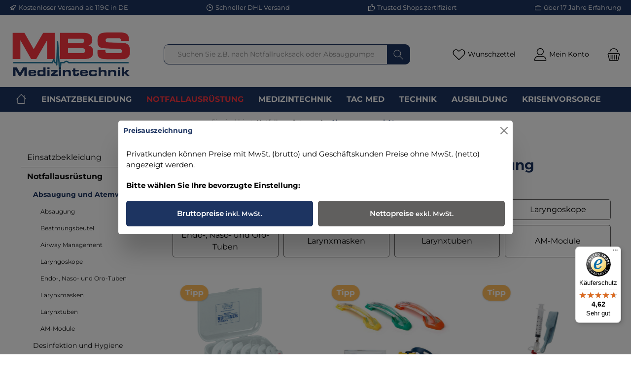

--- FILE ---
content_type: text/html; charset=UTF-8
request_url: https://www.mbs-medizintechnik.com/notfallausruestung/absaugung-und-atemweg/
body_size: 57457
content:
<!DOCTYPE html>
<html lang="de-DE" itemscope="itemscope"><head><meta charset="utf-8"><meta name="viewport" content="width=device-width, initial-scale=1, shrink-to-fit=no"><meta name="author" content=""><meta name="robots" content="index,follow"><meta name="revisit-after" content="15 days"><meta name="keywords" content=""><meta name="description" content="Gro&szlig;e Auswahl rund um das Freilegen von Atemwegen &#10003; Schnelle Lieferung &#10003; Versandkostenfrei ab 100&euro; &#10003; Trusted Shops gepr&uuml;ft"><meta property="og:type" content="website"><meta property="og:site_name" content="MBS Medizintechnik"><meta property="og:url" content="https://www.mbs-medizintechnik.com/notfallausruestung/absaugung-und-atemweg/"><meta property="og:title" content="Medizinische Produkte zur Atemwegsbehandlung"><meta property="og:description" content="Gro&szlig;e Auswahl rund um das Freilegen von Atemwegen &#10003; Schnelle Lieferung &#10003; Versandkostenfrei ab 100&euro; &#10003; Trusted Shops gepr&uuml;ft"><meta property="og:image" content="https://www.mbs-medizintechnik.com/media/1d/21/36/1729844625/MBS.png"><meta name="twitter:card" content="website"><meta name="twitter:site" content="MBS Medizintechnik"><meta property="twitter:title" content="Medizinische Produkte zur Atemwegsbehandlung"><meta property="twitter:description" content="Gro&szlig;e Auswahl rund um das Freilegen von Atemwegen &#10003; Schnelle Lieferung &#10003; Versandkostenfrei ab 100&euro; &#10003; Trusted Shops gepr&uuml;ft"><meta property="twitter:image" content="https://www.mbs-medizintechnik.com/media/1d/21/36/1729844625/MBS.png"><meta content="MBS Medizintechnik"><meta content=""><meta content="false"><meta content="https://www.mbs-medizintechnik.com/media/1d/21/36/1729844625/MBS.png"><script type="application/ld+json"> [{"@context":"https:\/\/schema.org","@type":"BreadcrumbList","itemListElement":[{"@type":"ListItem","position":1,"name":"Notfallausr\u00fcstung","item":"https:\/\/www.mbs-medizintechnik.com\/notfallausruestung\/"},{"@type":"ListItem","position":2,"name":"Absaugung und Atemweg","item":"https:\/\/www.mbs-medizintechnik.com\/notfallausruestung\/absaugung-und-atemweg\/"}]},{"@context":"https:\/\/schema.org","@type":"Organization","url":"https:\/\/www.mbs-medizintechnik.com\/media\/1d\/21\/36\/1729844625\/MBS.png"},{"@context":"https:\/\/schema.org","@type":"LocalBusiness","name":"MBS Medizintechnik","url":"https:\/\/www.mbs-medizintechnik.com\/","telephone":"091263020500","address":{"@type":"PostalAddress","streetAddress":"Gottfried Stammler Stra\u00dfe 12","addressLocality":"Schnaittach","postalCode":"91220","addressCountry":"DE"},"openingHoursSpecification":[{"@type":"OpeningHoursSpecification","dayOfWeek":["Monday","Tuesday","Wednesday","Thursday","Friday"],"opens":"09:00","closes":"18:00"}],"priceRange":"\u20ac\u20ac\u20ac","image":"https:\/\/www.mbs-medizintechnik.com\/media\/1d\/21\/36\/1729844625\/MBS.png"}] </script><link rel="shortcut icon" href="https://www.mbs-medizintechnik.com/media/7d/4d/47/1729848368/MBS%20(1).png"><link rel="apple-touch-icon" sizes="180x180" href="https://www.mbs-medizintechnik.com/media/7d/4d/47/1729848368/MBS%20(1).png"><link rel="canonical" href="https://www.mbs-medizintechnik.com/notfallausruestung/absaugung-und-atemweg/"><title>Medizinische Produkte zur Atemwegsbehandlung</title><link rel="preload" href="https://www.mbs-medizintechnik.com/theme/018c1ca82faa7047a751f3ed0c14a302/assets/font/Inter-Regular.woff2?1768485240" as="font" type="font/woff2" crossorigin><link rel="preload" href="https://www.mbs-medizintechnik.com/theme/018c1ca82faa7047a751f3ed0c14a302/assets/font/Inter-SemiBold.woff2?1768485240" as="font" type="font/woff2" crossorigin><link rel="preload" href="https://www.mbs-medizintechnik.com/theme/018c1ca82faa7047a751f3ed0c14a302/assets/font/Inter-Bold.woff2?1768485240" as="font" type="font/woff2" crossorigin><link rel="preload" href="https://www.mbs-medizintechnik.com/theme/018c1ca82faa7047a751f3ed0c14a302/assets/font/Inter-roman.cyrillic-ext.var.woff2?1768485240" as="font" type="font/woff2" crossorigin><link rel="preload" href="https://www.mbs-medizintechnik.com/theme/018c1ca82faa7047a751f3ed0c14a302/assets/font/Inter-roman.cyrillic.var.woff2?1768485240" as="font" type="font/woff2" crossorigin><link rel="preload" href="https://www.mbs-medizintechnik.com/theme/018c1ca82faa7047a751f3ed0c14a302/assets/font/Inter-roman.greek-ext.var.woff2?1768485240" as="font" type="font/woff2" crossorigin><link rel="preload" href="https://www.mbs-medizintechnik.com/theme/018c1ca82faa7047a751f3ed0c14a302/assets/font/Inter-roman.greek.var.woff2?1768485240" as="font" type="font/woff2" crossorigin><link rel="preload" href="https://www.mbs-medizintechnik.com/theme/018c1ca82faa7047a751f3ed0c14a302/assets/font/Inter-roman.vietnamese.var.woff2?1768485240" as="font" type="font/woff2" crossorigin><link rel="preload" href="https://www.mbs-medizintechnik.com/theme/018c1ca82faa7047a751f3ed0c14a302/assets/font/Inter-roman.latin-ext.var.woff2?1768485240" as="font" type="font/woff2" crossorigin><link rel="preload" href="https://www.mbs-medizintechnik.com/theme/018c1ca82faa7047a751f3ed0c14a302/assets/font/Inter-roman.latin.var.woff2?1768485240" as="font" type="font/woff2" crossorigin><link rel="preload" href="https://www.mbs-medizintechnik.com/theme/018c1ca82faa7047a751f3ed0c14a302/assets/font/Inter-italic.cyrillic-ext.var.woff2?1768485240" as="font" type="font/woff2" crossorigin><link rel="preload" href="https://www.mbs-medizintechnik.com/theme/018c1ca82faa7047a751f3ed0c14a302/assets/font/Inter-italic.cyrillic.var.woff2?1768485240" as="font" type="font/woff2" crossorigin><link rel="preload" href="https://www.mbs-medizintechnik.com/theme/018c1ca82faa7047a751f3ed0c14a302/assets/font/Inter-italic.greek-ext.var.woff2?1768485240" as="font" type="font/woff2" crossorigin><link rel="preload" href="https://www.mbs-medizintechnik.com/theme/018c1ca82faa7047a751f3ed0c14a302/assets/font/Inter-italic.greek.var.woff2?1768485240" as="font" type="font/woff2" crossorigin><link rel="preload" href="https://www.mbs-medizintechnik.com/theme/018c1ca82faa7047a751f3ed0c14a302/assets/font/Inter-italic.vietnamese.var.woff2?1768485240" as="font" type="font/woff2" crossorigin><link rel="preload" href="https://www.mbs-medizintechnik.com/theme/018c1ca82faa7047a751f3ed0c14a302/assets/font/Inter-italic.latin-ext.var.woff2?1768485240" as="font" type="font/woff2" crossorigin><link rel="preload" href="https://www.mbs-medizintechnik.com/theme/018c1ca82faa7047a751f3ed0c14a302/assets/font/Inter-italic.latin.var.woff2?1768485240" as="font" type="font/woff2" crossorigin><link rel="stylesheet" href="https://www.mbs-medizintechnik.com/theme/7b20fd5ea207a66111ecfdeb6fe69900/css/all.css?1768485240"><style>h1,h2,h3,h4,h5{ margin-top: 15px; } .cl-request-widget-container>div>button{ background-color: white; color: black; border: 1px solid black; font-size: 0.85rem; } .cl-request-widget-container>div>button:hover{ background-color: #D3D3D3; color: black; border: 1px solid black; }</style><style> .great-per-page-select{ min-width: 100px; } @media (max-width: 991.98px) { .cms-element-product-listing-actions .sorting { margin-top: 0; } } @media (max-width: 767px) { .cms-element-product-listing-actions .sorting { margin-bottom: 5px; } .pagination-nav { margin-bottom: 10px; } } </style><script> window.features = {"V6_5_0_0":true,"v6.5.0.0":true,"V6_6_0_0":false,"v6.6.0.0":false,"V6_7_0_0":false,"v6.7.0.0":false,"VUE3":false,"vue3":false,"MEDIA_PATH":false,"media.path":false,"ES_MULTILINGUAL_INDEX":false,"es.multilingual.index":false,"STOCK_HANDLING":false,"stock.handling":false,"ASYNC_THEME_COMPILATION":false,"async.theme.compilation":false}; </script><script> dataLayer = window.dataLayer || []; dataLayer.push({ ecommerce: null }); dataLayer.push({"pageTitle":"Medizinische Produkte zur Atemwegsbehandlung","pageSubCategory":"","pageCategoryID":"018c1c9abe46705f890359156fa0cfe5","pageSubCategoryID":"","pageCountryCode":"de-DE","pageLanguageCode":"Deutsch","pageVersion":1,"pageTestVariation":"1","pageValue":1,"pageAttributes":"1","pageCategory":"Navigation","visitorLoginState":"Logged Out","visitorType":"NOT LOGGED IN","visitorLifetimeValue":0,"visitorExistingCustomer":"No"}); dataLayer.push({"event":"view_item_list","ecommerce":{"currency":"EUR","items":[{"item_name":" DCT Sauerstoff Katheter CH 12, L\u00e4nge = 40 cm ","item_id":"106958","price":0.49,"item_brand":"","index":1,"quantity":1,"item_list_name":"Category","item_list_id":"Absaugung und Atemweg"},{"item_name":"Sterile Absaugkatheter - verschiedene Gr\u00f6\u00dfen","item_id":"103976","price":0.39,"item_brand":"Asid Bonz","index":2,"quantity":1,"item_list_name":"Category","item_list_id":"Absaugung und Atemweg"},{"item_name":"Absaugkatheter CH 20 gelb","item_id":"105600","price":0.22,"item_brand":"servoprax","index":3,"quantity":1,"item_list_name":"Category","item_list_id":"Absaugung und Atemweg"},{"item_name":"Adapter f\u00fcr Absaugkatheter (Handabsaugpumpe)","item_id":"101843","price":1.67,"item_brand":"HUM","index":4,"quantity":1,"item_list_name":"Category","item_list_id":"Absaugung und Atemweg"},{"item_name":"AG Cuffill Digitale Blockerpritze und Cuffdruckmessung in einem Ger\u00e4t","item_id":"101311","price":29.9,"item_brand":"VBM","index":5,"quantity":1,"item_list_name":"Category","item_list_id":"Absaugung und Atemweg"},{"item_name":"AIRTRAQ - optisches Laryngoskop - M\/L blau","item_id":"100550","price":79,"item_brand":"Novoflex","index":6,"quantity":1,"item_list_name":"Category","item_list_id":"Absaugung und Atemweg"},{"item_name":"Airtraq A-390 Wi-Fi Camera","item_id":"101467","price":379,"item_brand":"Airtraq","index":7,"quantity":1,"item_list_name":"Category","item_list_id":"Absaugung und Atemweg"},{"item_name":"AMBU Cuffdruckmesser - Cuffdruckpr\u00fcfer","item_id":"101472","price":189,"item_brand":"AMBU","index":8,"quantity":1,"item_list_name":"Category","item_list_id":"Absaugung und Atemweg"},{"item_name":"Ambu Mark IV Beatmungsbeutel mit Silikonbeatmungsmaske und Reservoir im Set","item_id":"100995","price":343.1,"item_brand":"AMBU","index":9,"quantity":1,"item_list_name":"Category","item_list_id":"Absaugung und Atemweg"},{"item_name":"Ambu Spur II Beatmungsbeutel Set mit 3 Masken und 5 Guedeltuben","item_id":"101460","price":27.95,"item_brand":"AMBU","index":10,"quantity":1,"item_list_name":"Category","item_list_id":"Absaugung und Atemweg"},{"item_name":"Ambu SPUR II Einweg-Beatmungsbeutel","item_id":"104175","price":22.5,"item_brand":"AMBU","index":11,"quantity":1,"item_list_name":"Category","item_list_id":"Absaugung und Atemweg"},{"item_name":"Einmal Beatmungsmaske AMBU Spur II","item_id":"103977","price":1.68,"item_brand":"AMBU","index":12,"quantity":1,"item_list_name":"Category","item_list_id":"Absaugung und Atemweg"},{"item_name":"Ambu\u00ae AuraGain Larynxmaske","item_id":"104174","price":9.9,"item_brand":"AMBU","index":13,"quantity":1,"item_list_name":"Category","item_list_id":"Absaugung und Atemweg"},{"item_name":"Ambu\u00ae AuraOnce Larynxmaske Gr. 2,5 ","item_id":"105901","price":6.44,"item_brand":"AMBU","index":14,"quantity":1,"item_list_name":"Category","item_list_id":"Absaugung und Atemweg"},{"item_name":"Aqua-Gel (Gleitmittel zur Intubation) ein Portionsbeutel","item_id":"102217","price":0.65,"item_brand":"optiLube","index":15,"quantity":1,"item_list_name":"Category","item_list_id":"Absaugung und Atemweg"},{"item_name":"Aqua-Gel (Gleitmittel zur Intubation) eine VE=150 Stk","item_id":"101957","price":64.5,"item_brand":"optiLube","index":16,"quantity":1,"item_list_name":"Category","item_list_id":"Absaugung und Atemweg"},{"item_name":"Batteriegriff Laryngoskop Metall Green-Line schmal","item_id":"100470","price":44,"item_brand":"LIFEGUARD EMERGENCY PRODUCTS","index":17,"quantity":1,"item_list_name":"Category","item_list_id":"Absaugung und Atemweg"},{"item_name":"Beatmungsfilter \/ Bakterienfilter f\u00fcr Kinder","item_id":"102680","price":2.95,"item_brand":"Intersurgical","index":18,"quantity":1,"item_list_name":"Category","item_list_id":"Absaugung und Atemweg"},{"item_name":"Beatmungsfilter \/ Bakterienfilter mit HME","item_id":"100366","price":2.1,"item_brand":"servoprax","index":19,"quantity":1,"item_list_name":"Category","item_list_id":"Absaugung und Atemweg"},{"item_name":"Beatmungsmasken Silikon ","item_id":"1542302","price":8.36,"item_brand":"HUM","index":20,"quantity":1,"item_list_name":"Category","item_list_id":"Absaugung und Atemweg"},{"item_name":"Beatmungssystem Pocket BVM\u2122 Kompakter Einmal-Beatmungsbeutel","item_id":"101546","price":66.83,"item_brand":"Micro BVM","index":21,"quantity":1,"item_list_name":"Category","item_list_id":"Absaugung und Atemweg"},{"item_name":"Blockerspritze f\u00fcr Larynxtuben 100ml Farbcodiert","item_id":"101304","price":3.2,"item_brand":"VBM","index":22,"quantity":1,"item_list_name":"Category","item_list_id":"Absaugung und Atemweg"},{"item_name":"Combitubus - alternative Intubation - 125-175 cm K\u00f6rpergr\u00f6\u00dfe","item_id":"101958","price":84.3,"item_brand":"servoprax","index":23,"quantity":1,"item_list_name":"Category","item_list_id":"Absaugung und Atemweg"},{"item_name":"Combitubus - alternative Intubation >175 cm K\u00f6rpergr\u00f6\u00dfe","item_id":"101959","price":89.3,"item_brand":"servoprax","index":24,"quantity":1,"item_list_name":"Category","item_list_id":"Absaugung und Atemweg"}]}}); </script><script>(function(w,d,s,l,i){w[l]=w[l]||[];w[l].push({'gtm.start': new Date().getTime(),event:'gtm.js'});var f=d.getElementsByTagName(s)[0], j=d.createElement(s),dl=l!='dataLayer'?'&l='+l:'';j.async=true;j.src='https://www.googletagmanager.com/gtm.js?id='+i+dl;f.parentNode.insertBefore(j,f); })(window,document,'script','dataLayer','GTM-TW4224N');</script><script type="text/javascript" src="https://www.google.com/recaptcha/api.js?render=6LeaXe0pAAAAALNMXBE3xmnbo0kpYeHe2W-ePHFx" defer></script><script> window.googleReCaptchaV3Active = true; </script><script> window.activeNavigationId ='018c1c9abe46705f890359156fa0cfe5'; window.router = { 'frontend.cart.offcanvas': '/checkout/offcanvas', 'frontend.cookie.offcanvas': '/cookie/offcanvas', 'frontend.checkout.finish.page': '/checkout/finish', 'frontend.checkout.info': '/widgets/checkout/info', 'frontend.menu.offcanvas': '/widgets/menu/offcanvas', 'frontend.cms.page': '/widgets/cms', 'frontend.cms.navigation.page': '/widgets/cms/navigation', 'frontend.account.addressbook': '/widgets/account/address-book', 'frontend.country.country-data': '/country/country-state-data', 'frontend.app-system.generate-token': '/app-system/Placeholder/generate-token', }; window.salesChannelId ='018c1c9ac66a70a4a2ce2e233355939a'; </script><script> window.breakpoints = {"xs":0,"sm":576,"md":768,"lg":992,"xl":1200}; </script><script> window.customerLoggedInState = 0; window.wishlistEnabled = 1; </script><script src="https://www.mbs-medizintechnik.com/theme/018c1ca82faa7047a751f3ed0c14a302/assets/js/jquery-3.5.1.slim.min.js?1768485240"></script><script> window.maxiaTaxSwitch = {"pluginEnabled":true,"preselectAccountType":1,"showPopup":true,"popupTestMode":false,"popupProductPagesOnly":true,"isNet":true,"showOverlay":1,"cookieRequired":true,"cookieExpirationDays":30,"updateSettingUrl":"\/maxia-tax-switch","urlParameterName":"net","urlParameterHideModal":1,"popupUrl":"\/maxia-tax-switch\/popup"}; </script><script type="text/javascript" src="https://www.mbs-medizintechnik.com/theme/7b20fd5ea207a66111ecfdeb6fe69900/js/all.js?1768485240" defer></script><script> window.mollie_javascript_use_shopware ='0' </script><script type="text/javascript" src="https://www.mbs-medizintechnik.com/bundles/molliepayments/mollie-payments.js?1765279495" defer></script></head><body class=" is-ctl-navigation is-act-index themeware twt-clean twt-header-type-1 twt-full-width-boxed twt-is-cms-product-list show-conversion-checkout "><noscript class="noscript-main"><div role="alert" class="alert alert-info alert-has-icon"> <span class="icon icon-info"><svg xmlns="http://www.w3.org/2000/svg" xmlns:xlink="http://www.w3.org/1999/xlink" width="24" height="24" viewbox="0 0 24 24"><defs><path d="M12 7c.5523 0 1 .4477 1 1s-.4477 1-1 1-1-.4477-1-1 .4477-1 1-1zm1 9c0 .5523-.4477 1-1 1s-1-.4477-1-1v-5c0-.5523.4477-1 1-1s1 .4477 1 1v5zm11-4c0 6.6274-5.3726 12-12 12S0 18.6274 0 12 5.3726 0 12 0s12 5.3726 12 12zM12 2C6.4772 2 2 6.4772 2 12s4.4772 10 10 10 10-4.4772 10-10S17.5228 2 12 2z" id="icons-default-info"></path></defs><use xlink:href="#icons-default-info" fill="#758CA3" fill-rule="evenodd"></use></svg></span> <div class="alert-content-container"><div class="alert-content"> Um unseren Shop in vollem Umfang nutzen zu k&ouml;nnen, empfehlen wir Ihnen Javascript in Ihrem Browser zu aktivieren. </div></div></div></noscript><noscript class="noscript-gtm"><iframe src="https://www.googletagmanager.com/ns.html?id=GTM-TW4224N" height="0" width="0" style="display:none;visibility:hidden"></iframe></noscript><section id="twt-usp-bar" class="twt-usp-bar is-header is-small layout-1 top" data-twt-usp-bar-position="1" data-twt-usp-bar-usps="5"><div class="twt-usp-bar-container"><div class="twt-usp-bar-items"><div class="twt-usp-bar-item twt-usp-1 item-1"><div class="item-icon"> <span class="icon icon-rocket"><svg xmlns="http://www.w3.org/2000/svg" xmlns:xlink="http://www.w3.org/1999/xlink" width="24" height="24" viewbox="0 0 24 24"><defs><path d="M5.2213 14.4042a12.7324 12.7324 0 0 0-3.4638-1.434c-.7541-.1886-1.0142-1.1277-.4646-1.6773l1.8284-1.8284A5 5 0 0 1 6.657 8h2.47l.47-.6462A13 13 0 0 1 20.1107 2H21c.5523 0 1 .4477 1 1v.8893a13 13 0 0 1-5.3538 10.5136l-.4355.3167.2102.8407a5 5 0 0 1-1.3152 4.7482l-2.3986 2.3986c-.5496.5496-1.4887.2895-1.6772-.4646a12.7324 12.7324 0 0 0-1.434-3.4638 41.8718 41.8718 0 0 1-5.2797 2.17c-.7817.2606-1.5255-.4832-1.2649-1.265a41.8718 41.8718 0 0 1 2.17-5.2795zm.9287-1.7747A41.8718 41.8718 0 0 1 7.7358 10h-1.079a3 3 0 0 0-2.1213.8787l-.661.661c.794.2997 1.5546.665 2.2755 1.0898zm8.309 3.33a41.8717 41.8717 0 0 1-3.0885 1.8905 14.7187 14.7187 0 0 1 1.0897 2.2755l1.2313-1.2312a3 3 0 0 0 .789-2.849l-.0214-.0858zm-4.2242.2328a39.8717 39.8717 0 0 0 4.292-2.721l.943-.6859a11 11 0 0 0 4.5296-8.7848A11 11 0 0 0 11.2146 8.53l-.686.9432a39.8717 39.8717 0 0 0-2.721 4.2919 14.762 14.762 0 0 1 2.4272 2.4271zm-1.8172.936a12.7602 12.7602 0 0 0-1.5459-1.5459c-.4347.9-.8358 1.8167-1.202 2.748a39.8718 39.8718 0 0 0 2.7479-1.2021z" id="icons-default-rocket"></path></defs><use xlink:href="#icons-default-rocket" fill="#758CA3" fill-rule="evenodd"></use></svg></span> </div><div class="item-label"><div class="item-title">Kostenloser Versand ab 119&euro; in DE</div></div></div><div class="twt-usp-bar-item twt-usp-2 item-2"><div class="item-icon"> <span class="icon icon-clock"><svg xmlns="http://www.w3.org/2000/svg" xmlns:xlink="http://www.w3.org/1999/xlink" width="24" height="24" viewbox="0 0 24 24"><defs><path d="M13 11V6c0-.5523-.4477-1-1-1s-1 .4477-1 1v6c0 .5523.4477 1 1 1h4c.5523 0 1-.4477 1-1s-.4477-1-1-1h-3zm-1 13C5.3726 24 0 18.6274 0 12S5.3726 0 12 0s12 5.3726 12 12-5.3726 12-12 12zm0-2c5.5228 0 10-4.4772 10-10S17.5228 2 12 2 2 6.4772 2 12s4.4772 10 10 10z" id="icons-default-clock"></path></defs><use xlink:href="#icons-default-clock" fill="#758CA3" fill-rule="evenodd"></use></svg></span> </div><div class="item-label"><div class="item-title">Schneller DHL Versand</div></div></div><div class="twt-usp-bar-item twt-usp-3 item-3"><div class="item-icon"> <span class="icon icon-thumb-up"><svg xmlns="http://www.w3.org/2000/svg" xmlns:xlink="http://www.w3.org/1999/xlink" width="24" height="24" viewbox="0 0 24 24"><defs><path d="M4 9c.5523 0 1 .4477 1 1s-.4477 1-1 1-1-.4477-1-1 .4477-1 1-1zm4-2h.2457a1 1 0 0 0 .9615-.7253l1.1711-4.0989A3 3 0 0 1 13.263 0h1.76c1.6568 0 3 1.3431 3 3a3 3 0 0 1-.1155.8242L17 7h4c1.6569 0 3 1.3431 3 3v5c0 4.4183-3.5817 8-8 8H8c0 .5523-.4477 1-1 1H1c-.5523 0-1-.4477-1-1V7c0-.5523.4477-1 1-1h6c.5523 0 1 .4477 1 1zM6 8H2v14h4V8zm2 1v12h8c3.3137 0 6-2.6863 6-6v-5c0-.5523-.4477-1-1-1h-6.6515l1.6358-5.7253A1 1 0 0 0 16.0228 3c0-.5523-.4477-1-1-1H13.263a1 1 0 0 0-.9615.7253l-1.1711 4.0989A3 3 0 0 1 8.2457 9H8z" id="icons-default-thumb-up"></path></defs><use xlink:href="#icons-default-thumb-up" fill="#758CA3" fill-rule="evenodd"></use></svg></span> </div><div class="item-label"><div class="item-title">Trusted Shops zertifiziert</div></div></div><div class="twt-usp-bar-item twt-usp-4 item-4"><div class="item-icon"> <span class="icon icon-briefcase"><svg xmlns="http://www.w3.org/2000/svg" xmlns:xlink="http://www.w3.org/1999/xlink" width="24" height="24" viewbox="0 0 24 24"><defs><path d="M20 8v1c0 .5523-.4477 1-1 1s-1-.4477-1-1V8H6v1c0 .5523-.4477 1-1 1s-1-.4477-1-1V8H3c-.5523 0-1 .4477-1 1v10c0 .5523.4477 1 1 1h18c.5523 0 1-.4477 1-1V9c0-.5523-.4477-1-1-1h-1zM7 6V4c0-1.1046.8954-2 2-2h6c1.1046 0 2 .8954 2 2v2h4c1.6569 0 3 1.3431 3 3v10c0 1.6569-1.3431 3-3 3H3c-1.6569 0-3-1.3431-3-3V9c0-1.6569 1.3431-3 3-3h4zm2 0h6V4H9v2z" id="icons-default-briefcase"></path></defs><use xlink:href="#icons-default-briefcase" fill="#758CA3" fill-rule="evenodd"></use></svg></span> </div><div class="item-label"><div class="item-title">&uuml;ber 17 Jahre Erfahrung</div></div></div><div class="twt-usp-bar-item twt-usp-5 item-6"><div class="item-icon"> <span class="icon icon-headset"><svg xmlns="http://www.w3.org/2000/svg" xmlns:xlink="http://www.w3.org/1999/xlink" width="24" height="24" viewbox="0 0 24 24"><defs><path d="M2 11v4h2v-4H2zm20-2c1.1046 0 2 .8954 2 2v4c0 1.1046-.8954 2-2 2v3c0 1.6569-1.3431 3-3 3h-1c0 .5523-.4477 1-1 1h-2c-.5523 0-1-.4477-1-1v-2c0-.5523.4477-1 1-1h2c.5523 0 1 .4477 1 1h1c.5523 0 1-.4477 1-1v-3c-1.1046 0-2-.8954-2-2v-4c0-1.1046.8954-2 2-2 0-3.866-3.134-7-7-7h-2C7.134 2 4 5.134 4 9c1.1046 0 2 .8954 2 2v4c0 1.1046-.8954 2-2 2H2c-1.1046 0-2-.8954-2-2v-4c0-1.1046.8954-2 2-2 0-4.9706 4.0294-9 9-9h2c4.9706 0 9 4.0294 9 9zm-2 2v4h2v-4h-2z" id="icons-default-headset"></path></defs><use xlink:href="#icons-default-headset" fill="#758CA3" fill-rule="evenodd"></use></svg></span> </div><div class="item-label"><div class="item-title">Hotline 09126/30 20 500</div></div></div></div></div></section><header class="header-main"><div class="container"><div class="row align-items-center header-row"><div class="col-12 col-lg-auto header-logo-col"><div class="header-logo-main"><a class="header-logo-main-link" href="/" title="Zur Startseite gehen"><picture class="header-logo-picture"><img src="https://www.mbs-medizintechnik.com/media/1d/21/36/1729844625/MBS.png" alt="Zur Startseite gehen" class="img-fluid header-logo-main-img"></picture></a></div></div><div class="col-12 order-2 col-sm order-sm-1 header-search-col"><div class="row"><div class="col-sm-auto d-none d-sm-block d-lg-none"><div class="nav-main-toggle"> <button class="btn nav-main-toggle-btn header-actions-btn" type="button" data-offcanvas-menu="true" aria-label="Men&uuml;"> <span class="icon icon-themeware icon-stack icon-solid"><?xml version="1.0" encoding="utf-8"?><svg xmlns="http://www.w3.org/2000/svg" viewbox="0 0 24 24"><path d="M2,5.13H22a.63.63,0,0,0,.63-.63A.62.62,0,0,0,22,3.88H2a.62.62,0,0,0-.62.62A.63.63,0,0,0,2,5.13Z"></path><path d="M22,11.29H2a.63.63,0,0,0,0,1.25H22a.63.63,0,1,0,0-1.25Z"></path><path d="M22,18.88H2a.62.62,0,0,0-.62.62.63.63,0,0,0,.62.63H22a.63.63,0,0,0,.63-.63A.63.63,0,0,0,22,18.88Z"></path></svg></span> <span class="header-nav-main-toggle-label">  Navigation </span> </button> </div></div><div class="col"><div class="collapse" id="searchCollapse"><div class="header-search"><form action="/search" method="get" data-search-form="true" data-search-widget-options='{"searchWidgetMinChars":2}' data-url="/suggest?search=" class="header-search-form"><div class="input-group"><input type="search" name="search" class="form-control header-search-input" autocomplete="off" autocapitalize="off" placeholder="Suchen Sie z.B. nach Notfallrucksack oder Absaugpumpe" aria-label="Suchen Sie z.B. nach Notfallrucksack oder Absaugpumpe" value=""> <button type="submit" class="btn header-search-btn" aria-label="Suchen"> <span class="header-search-icon"> <span class="icon icon-themeware icon-search icon-solid"><?xml version="1.0" encoding="utf-8"?><svg xmlns="http://www.w3.org/2000/svg" viewbox="0 0 24 24"><path d="M22.44,21.7,15.75,15a8.11,8.11,0,1,0-.9.87l6.71,6.71a.63.63,0,0,0,.88-.89ZM2.63,9.49a7,7,0,1,1,7,7A7,7,0,0,1,2.63,9.49Z"></path></svg></span> </span> </button> </div></form></div></div></div></div></div><div class="col-12 order-1 col-sm-auto order-sm-2 header-actions-col"><div class="row g-0"><div class="d-block d-sm-none col"><div class="menu-button"> <button class="btn nav-main-toggle-btn header-actions-btn" type="button" title="Navigation" data-offcanvas-menu="true" aria-label="Men&uuml;"> <span class="icon icon-themeware icon-stack icon-solid"><?xml version="1.0" encoding="utf-8"?><svg xmlns="http://www.w3.org/2000/svg" viewbox="0 0 24 24"><path d="M2,5.13H22a.63.63,0,0,0,.63-.63A.62.62,0,0,0,22,3.88H2a.62.62,0,0,0-.62.62A.63.63,0,0,0,2,5.13Z"></path><path d="M22,11.29H2a.63.63,0,0,0,0,1.25H22a.63.63,0,1,0,0-1.25Z"></path><path d="M22,18.88H2a.62.62,0,0,0-.62.62.63.63,0,0,0,.62.63H22a.63.63,0,0,0,.63-.63A.63.63,0,0,0,22,18.88Z"></path></svg></span> <span class="header-nav-main-toggle-label">      Navigation     </span> </button> </div></div><div class="d-sm-none col-auto twt-search-col"><div class="search-toggle"> <button class="btn header-actions-btn search-toggle-btn js-search-toggle-btn collapsed" type="button" data-bs-toggle="collapse" data-bs-target="#searchCollapse" aria-expanded="false" aria-controls="searchCollapse" aria-label="Suchen"> <span class="header-search-toggle-icon"> <span class="icon icon-themeware icon-search icon-solid"><?xml version="1.0" encoding="utf-8"?><svg xmlns="http://www.w3.org/2000/svg" viewbox="0 0 24 24"><path d="M22.44,21.7,15.75,15a8.11,8.11,0,1,0-.9.87l6.71,6.71a.63.63,0,0,0,.88-.89ZM2.63,9.49a7,7,0,1,1,7,7A7,7,0,0,1,2.63,9.49Z"></path></svg></span> <span class="icon icon-themeware icon-x icon-solid"><?xml version="1.0" encoding="utf-8"?><svg xmlns="http://www.w3.org/2000/svg" viewbox="0 0 24 24"><path d="M12.88,12l9.56-9.56a.62.62,0,1,0-.88-.88L12,11.12,2.44,1.56a.62.62,0,0,0-.88.88L11.12,12,1.56,21.56a.61.61,0,0,0,0,.88.63.63,0,0,0,.44.19.63.63,0,0,0,.44-.19L12,12.88l9.56,9.56a.6.6,0,0,0,.88,0,.61.61,0,0,0,0-.88Z"></path></svg></span> </span> <span class="header-search-toggle-name">      Suche     </span> </button> </div></div><div class="col-auto"><div class="header-wishlist"><a class="btn header-wishlist-btn header-actions-btn" href="/wishlist" title="Merkzettel" aria-label="Merkzettel"> <span class="header-wishlist-icon"> <span class="icon icon-themeware icon-heart icon-solid"><?xml version="1.0" encoding="utf-8"?><svg xmlns="http://www.w3.org/2000/svg" viewbox="0 0 24 24"><path d="M21.21,4.7a5.45,5.45,0,0,0-4.92-1.93,4.88,4.88,0,0,0-2.12,1L12,5.41,9.66,3.6a3.74,3.74,0,0,0-1-.56c-.95-.37-3.42-.94-5.93,1.7a6.18,6.18,0,0,0-1,6A5.9,5.9,0,0,0,3.15,13l8.41,8.28a.78.78,0,0,0,.15.1s0,0,0,0a.6.6,0,0,0,.48,0s0,0,0,0a.78.78,0,0,0,.15-.1L20.85,13a5.9,5.9,0,0,0,1.43-2.25A6.19,6.19,0,0,0,21.21,4.7Zm-.12,5.61A4.55,4.55,0,0,1,20,12.06l-8,7.85L4,12.06a4.55,4.55,0,0,1-1.12-1.75,4.93,4.93,0,0,1,.78-4.75c1.89-2,3.66-1.7,4.54-1.36a3.13,3.13,0,0,1,.67.39l2.72,2.1,0,0a.39.39,0,0,0,.11.06l.11,0h.24l.11,0a.39.39,0,0,0,.11-.06l0,0,2.55-2A3.53,3.53,0,0,1,16.49,4a4.21,4.21,0,0,1,3.78,1.5A5,5,0,0,1,21.09,10.31Z"></path></svg></span> </span> <span class="header-wishlist-name">    Wunschzettel   </span> <span class="badge bg-primary header-wishlist-badge" id="wishlist-basket" data-wishlist-storage="true" data-wishlist-storage-options='{"listPath":"\/wishlist\/list","mergePath":"\/wishlist\/merge","pageletPath":"\/wishlist\/merge\/pagelet"}' data-wishlist-widget="true" data-wishlist-widget-options='{"showCounter":true}'></span> </a></div></div><div class="col-auto"><div class="account-menu"><div class="dropdown"> <button class="btn account-menu-btn header-actions-btn" type="button" id="accountWidget" data-offcanvas-account-menu="true" data-bs-toggle="dropdown" aria-haspopup="true" aria-expanded="false" aria-label="Mein Konto" title="Mein Konto"> <span class="header-account-icon"> <span class="icon icon-themeware icon-avatar icon-solid"><?xml version="1.0" encoding="utf-8"?><svg xmlns="http://www.w3.org/2000/svg" viewbox="0 0 24 24"><path d="M11.83,13A6.13,6.13,0,1,0,5.71,6.9,6.13,6.13,0,0,0,11.83,13Zm0-11A4.88,4.88,0,1,1,7,6.9,4.89,4.89,0,0,1,11.83,2Z"></path><path d="M22.61,21.1A9.66,9.66,0,0,0,21.05,17a6.36,6.36,0,0,0-5.14-2.56H8.13A6.32,6.32,0,0,0,3,17,9.66,9.66,0,0,0,1.39,21.1,1.54,1.54,0,0,0,2.9,22.88H21.1a1.54,1.54,0,0,0,1.51-1.78Zm-1.3.43a.29.29,0,0,1-.21.1H2.9a.29.29,0,0,1-.21-.1.3.3,0,0,1-.06-.24A8.35,8.35,0,0,1,4,17.75,5.06,5.06,0,0,1,8,15.7h8a5.07,5.07,0,0,1,4.1,2.05,8.35,8.35,0,0,1,1.32,3.54A.3.3,0,0,1,21.31,21.53Z"></path></svg></span> </span> <span class="header-account-name">    Mein Konto   </span> </button> <div class="dropdown-menu dropdown-menu-end account-menu-dropdown js-account-menu-dropdown" aria-labelledby="accountWidget"><div class="offcanvas-header"> <button class="btn btn-light offcanvas-close js-offcanvas-close"> <span class="icon icon-x icon-sm"><svg xmlns="http://www.w3.org/2000/svg" xmlns:xlink="http://www.w3.org/1999/xlink" width="24" height="24" viewbox="0 0 24 24"><defs><path d="m10.5858 12-7.293-7.2929c-.3904-.3905-.3904-1.0237 0-1.4142.3906-.3905 1.0238-.3905 1.4143 0L12 10.5858l7.2929-7.293c.3905-.3904 1.0237-.3904 1.4142 0 .3905.3906.3905 1.0238 0 1.4143L13.4142 12l7.293 7.2929c.3904.3905.3904 1.0237 0 1.4142-.3906.3905-1.0238.3905-1.4143 0L12 13.4142l-7.2929 7.293c-.3905.3904-1.0237.3904-1.4142 0-.3905-.3906-.3905-1.0238 0-1.4143L10.5858 12z" id="icons-default-x"></path></defs><use xlink:href="#icons-default-x" fill="#758CA3" fill-rule="evenodd"></use></svg></span> Men&uuml; schlie&szlig;en </button> </div><div class="offcanvas-body"><div class="account-menu"><div class="dropdown-header account-menu-header"> Ihr Konto </div><div class="account-menu-login"><a href="/account/login" title="Anmelden" class="btn btn-primary account-menu-login-button"> Anmelden </a><div class="account-menu-register"> oder <a href="/account/login" title="Registrieren">registrieren</a></div></div><div class="account-menu-links"><div class="header-account-menu"><div class="card account-menu-inner"><div class="list-group list-group-flush account-aside-list-group"><a href="/account" title="&Uuml;bersicht" class="list-group-item list-group-item-action account-aside-item"> &Uuml;bersicht </a><a href="/account/profile" title="Pers&ouml;nliches Profil" class="list-group-item list-group-item-action account-aside-item"> Pers&ouml;nliches Profil </a><a href="/account/address" title="Adressen" class="list-group-item list-group-item-action account-aside-item"> Adressen </a><a href="/account/payment" title="Zahlungsarten" class="list-group-item list-group-item-action account-aside-item"> Zahlungsarten </a><a href="/account/order" title="Bestellungen" class="list-group-item list-group-item-action account-aside-item"> Bestellungen </a></div></div></div></div></div></div></div></div></div></div><div class="col-auto"><div class="header-cart" data-offcanvas-cart="true"><a class="btn header-cart-btn header-actions-btn" href="/checkout/cart" data-cart-widget="true" title="Warenkorb" aria-label="Warenkorb"> <span class="header-cart-icon"> <span class="icon icon-themeware icon-basket icon-solid"><?xml version="1.0" encoding="utf-8"?><svg xmlns="http://www.w3.org/2000/svg" viewbox="0 0 24 24"><path d="M7.21,11.93a.63.63,0,0,0-.63.62V20a.63.63,0,1,0,1.25,0V12.55A.62.62,0,0,0,7.21,11.93Z"></path><path d="M10.46,11.93a.63.63,0,0,0-.63.62V20a.63.63,0,1,0,1.25,0V12.55A.62.62,0,0,0,10.46,11.93Z"></path><path d="M13.71,11.93a.62.62,0,0,0-.62.62V20a.63.63,0,1,0,1.25,0V12.55A.63.63,0,0,0,13.71,11.93Z"></path><path d="M17,11.93a.63.63,0,0,0-.63.62V20a.63.63,0,1,0,1.25,0V12.55A.62.62,0,0,0,17,11.93Z"></path><path d="M22.45,11.26,21.82,10a1.51,1.51,0,0,0-1.35-.82H3.53A1.51,1.51,0,0,0,2.18,10l-.63,1.22a1.52,1.52,0,0,0,0,1.39l.43.83L4,21.8A1.52,1.52,0,0,0,5.5,23h13A1.52,1.52,0,0,0,20,21.8L22,13.48l.43-.83A1.52,1.52,0,0,0,22.45,11.26Zm-1.1.82-.47.9a.5.5,0,0,0-.05.13l-2.07,8.4a.26.26,0,0,1-.26.2H5.5a.27.27,0,0,1-.26-.2l-2.07-8.4a.5.5,0,0,0,0-.13l-.47-.9a.28.28,0,0,1,0-.25l.63-1.22a.26.26,0,0,1,.24-.14H20.47a.26.26,0,0,1,.24.14l.63,1.22A.28.28,0,0,1,21.35,12.08Z"></path><path d="M5.3,7.81h.08A.63.63,0,0,0,6,7.27c.18-1.5,1.14-5,6-5s5.88,3.48,6.05,5a.62.62,0,1,0,1.24-.13C19.13,5.7,18.15,1,12,1S4.93,5.69,4.76,7.12A.62.62,0,0,0,5.3,7.81Z"></path></svg></span> </span> <span class="header-cart-name">   Warenkorb  </span> <span class="header-cart-total">   0,00&nbsp;&euro;*  </span> </a></div></div></div></div></div></div></header><div class="nav-main"><div class="container"> <span id="js-sticky-cart-position" class="d-none"></span> </div><div class="main-navigation" id="mainNavigation" data-flyout-menu="true"><div class="container"><nav class="nav main-navigation-menu" itemscope="itemscope"><a class="nav-link main-navigation-link home-link" href="/" aria-label="Home" title="Home"><div class="main-navigation-icon"> <span> <span class="icon icon-themeware icon-home icon-solid"><?xml version="1.0" encoding="utf-8"?><svg xmlns="http://www.w3.org/2000/svg" viewbox="0 0 24 24"><path d="M22.45,11.82,19.13,8.4V3.81a.63.63,0,0,0-1.25,0v3.3l-5.43-5.6A.64.64,0,0,0,12,1.32a.56.56,0,0,0-.45.2L3.72,9.77a.54.54,0,0,0-.18.19l-2,2.1A.63.63,0,0,0,2,13.12a.61.61,0,0,0,.45-.2l1-1v9.37A1.55,1.55,0,0,0,5,22.8H18.85a1.55,1.55,0,0,0,1.56-1.55V11.51l1.14,1.18a.64.64,0,0,0,.89,0A.63.63,0,0,0,22.45,11.82Zm-3.29-1.54v11a.3.3,0,0,1-.31.3H5a.29.29,0,0,1-.3-.3V10.56L12,2.85,18.07,9.1h0l1.1,1.13S19.16,10.26,19.16,10.28Z"></path></svg></span> </span> </div></a><a class="nav-link main-navigation-link" href="https://www.mbs-medizintechnik.com/einsatzbekleidung/" data-flyout-menu-trigger="018c1c9abc7472c0b47a38951facb952" title="Einsatzbekleidung"><div class="main-navigation-link-text"> <span>Einsatzbekleidung</span> </div></a><a class="nav-link main-navigation-link active" href="https://www.mbs-medizintechnik.com/notfallausruestung/" data-flyout-menu-trigger="018c1c9abc77704f8794e694644d8244" title="Notfallausr&uuml;stung"><div class="main-navigation-link-text"> <span>Notfallausr&uuml;stung</span> </div></a><a class="nav-link main-navigation-link" href="https://www.mbs-medizintechnik.com/medizintechnik/" data-flyout-menu-trigger="018c1c9abc7873719d9a1879d2d0fa5d" title="Medizintechnik"><div class="main-navigation-link-text"> <span>Medizintechnik</span> </div></a><a class="nav-link main-navigation-link" href="https://www.mbs-medizintechnik.com/tac-med/" data-flyout-menu-trigger="018c1c9abc7a71f6b38d61cdde24231a" title="TAC MED"><div class="main-navigation-link-text"> <span>TAC MED</span> </div></a><a class="nav-link main-navigation-link" href="https://www.mbs-medizintechnik.com/technik/" data-flyout-menu-trigger="018c1c9abc7b737592cdc4e26a75524a" title="Technik"><div class="main-navigation-link-text"> <span>Technik</span> </div></a><a class="nav-link main-navigation-link" href="https://www.mbs-medizintechnik.com/ausbildung/" data-flyout-menu-trigger="018c1c9abc7c72c8b78c6e87b4527e18" title="Ausbildung"><div class="main-navigation-link-text"> <span>Ausbildung</span> </div></a><a class="nav-link main-navigation-link" href="https://www.mbs-medizintechnik.com/krisenvorsorge-" data-flyout-menu-trigger="018c1c9abc7d7152b5e571a5cd941757" title="Krisenvorsorge"><div class="main-navigation-link-text"> <span>Krisenvorsorge</span> </div></a></nav></div><div class="navigation-flyouts"><div class="navigation-flyout" data-flyout-menu-id="018c1c9abc7472c0b47a38951facb952"><div class="container"><div class="row navigation-flyout-bar"><div class="col"><div class="navigation-flyout-category-link"><a class="nav-link" href="https://www.mbs-medizintechnik.com/einsatzbekleidung/" title="Einsatzbekleidung"> Zur Kategorie Einsatzbekleidung <span class="icon icon-arrow-right icon-primary"><svg xmlns="http://www.w3.org/2000/svg" xmlns:xlink="http://www.w3.org/1999/xlink" width="16" height="16" viewbox="0 0 16 16"><defs><path id="icons-solid-arrow-right" d="M6.7071 6.2929c-.3905-.3905-1.0237-.3905-1.4142 0-.3905.3905-.3905 1.0237 0 1.4142l3 3c.3905.3905 1.0237.3905 1.4142 0l3-3c.3905-.3905.3905-1.0237 0-1.4142-.3905-.3905-1.0237-.3905-1.4142 0L9 8.5858l-2.2929-2.293z"></path></defs><use transform="rotate(-90 9 8.5)" xlink:href="#icons-solid-arrow-right" fill="#758CA3" fill-rule="evenodd"></use></svg></span> </a></div></div><div class="col-auto"><div class="navigation-flyout-close js-close-flyout-menu"> <span class="icon icon-x"><svg xmlns="http://www.w3.org/2000/svg" xmlns:xlink="http://www.w3.org/1999/xlink" width="24" height="24" viewbox="0 0 24 24"><use xlink:href="#icons-default-x" fill="#758CA3" fill-rule="evenodd"></use></svg></span> </div></div></div><div class="row navigation-flyout-content"><div class="col-8 col-xl-9"><div class="navigation-flyout-categories"><div class="row navigation-flyout-categories is-level-0"><div class="col-4 navigation-flyout-col"><a class="nav-item nav-link navigation-flyout-link is-level-0" href="https://www.mbs-medizintechnik.com/einsatzbekleidung/rettungsdienstbekleidung/" title="Rettungsdienstbekleidung"> <span>Rettungsdienstbekleidung</span> </a><div class="navigation-flyout-categories is-level-1"><div class="navigation-flyout-col"><a class="nav-item nav-link navigation-flyout-link is-level-1" href="https://www.mbs-medizintechnik.com/einsatzbekleidung/rettungsdienstbekleidung/einsatzhosen/" title="Einsatzhosen"> <span>Einsatzhosen</span> </a><div class="navigation-flyout-categories is-level-2"></div></div><div class="navigation-flyout-col"><a class="nav-item nav-link navigation-flyout-link is-level-1" href="https://www.mbs-medizintechnik.com/einsatzbekleidung/rettungsdienstbekleidung/einsatzwesten/" title="Einsatzwesten"> <span>Einsatzwesten</span> </a><div class="navigation-flyout-categories is-level-2"></div></div><div class="navigation-flyout-col"><a class="nav-item nav-link navigation-flyout-link is-level-1" href="https://www.mbs-medizintechnik.com/einsatzbekleidung/rettungsdienstbekleidung/shirts-und-unterbekleidung/" title="Shirts- und Unterbekleidung"> <span>Shirts- und Unterbekleidung</span> </a><div class="navigation-flyout-categories is-level-2"></div></div><div class="navigation-flyout-col"><a class="nav-item nav-link navigation-flyout-link is-level-1" href="https://www.mbs-medizintechnik.com/einsatzbekleidung/rettungsdienstbekleidung/einsatzjacken/" title="Einsatzjacken"> <span>Einsatzjacken</span> </a><div class="navigation-flyout-categories is-level-2"></div></div></div></div><div class="col-4 navigation-flyout-col"><a class="nav-item nav-link navigation-flyout-link is-level-0" href="https://www.mbs-medizintechnik.com/einsatzbekleidung/kennzeichnung/" title="Kennzeichnung"> <span>Kennzeichnung</span> </a><div class="navigation-flyout-categories is-level-1"><div class="navigation-flyout-col"><a class="nav-item nav-link navigation-flyout-link is-level-1" href="https://www.mbs-medizintechnik.com/einsatzbekleidung/kennzeichnung/kennzeichnungswesten/" title="Kennzeichnungswesten"> <span>Kennzeichnungswesten</span> </a><div class="navigation-flyout-categories is-level-2"></div></div><div class="navigation-flyout-col"><a class="nav-item nav-link navigation-flyout-link is-level-1" href="https://www.mbs-medizintechnik.com/einsatzbekleidung/kennzeichnung/rueckenschilder/" title="R&uuml;ckenschilder"> <span>R&uuml;ckenschilder</span> </a><div class="navigation-flyout-categories is-level-2"></div></div><div class="navigation-flyout-col"><a class="nav-item nav-link navigation-flyout-link is-level-1" href="https://www.mbs-medizintechnik.com/einsatzbekleidung/kennzeichnung/namenschilder/" title="Namenschilder"> <span>Namenschilder</span> </a><div class="navigation-flyout-categories is-level-2"></div></div><div class="navigation-flyout-col"><a class="nav-item nav-link navigation-flyout-link is-level-1" href="https://www.mbs-medizintechnik.com/einsatzbekleidung/kennzeichnung/qualifikationsembleme/" title="Qualifikationsembleme"> <span>Qualifikationsembleme</span> </a><div class="navigation-flyout-categories is-level-2"></div></div></div></div><div class="col-4 navigation-flyout-col"><a class="nav-item nav-link navigation-flyout-link is-level-0" href="https://www.mbs-medizintechnik.com/einsatzbekleidung/freizeitbekleidung/" title="Freizeitbekleidung"> <span>Freizeitbekleidung</span> </a><div class="navigation-flyout-categories is-level-1"></div></div><div class="col-4 navigation-flyout-col"><a class="nav-item nav-link navigation-flyout-link is-level-0" href="https://www.mbs-medizintechnik.com/einsatzbekleidung/medical-line-bekleidung/" title="Medical Line Bekleidung"> <span>Medical Line Bekleidung</span> </a><div class="navigation-flyout-categories is-level-1"></div></div><div class="col-4 navigation-flyout-col"><a class="nav-item nav-link navigation-flyout-link is-level-0" href="https://www.mbs-medizintechnik.com/einsatzbekleidung/sicherheitsschuhe/" title="Rettungsdienstschuhe"> <span>Rettungsdienstschuhe</span> </a><div class="navigation-flyout-categories is-level-1"></div></div><div class="col-4 navigation-flyout-col"><a class="nav-item nav-link navigation-flyout-link is-level-0" href="https://www.mbs-medizintechnik.com/einsatzbekleidung/persoenliche-ausruestung/" title="Pers&ouml;nliche Ausr&uuml;stung"> <span>Pers&ouml;nliche Ausr&uuml;stung</span> </a><div class="navigation-flyout-categories is-level-1"><div class="navigation-flyout-col"><a class="nav-item nav-link navigation-flyout-link is-level-1" href="https://www.mbs-medizintechnik.com/einsatzbekleidung/persoenliche-ausruestung/taschenlampen/" title="Taschenlampen"> <span>Taschenlampen</span> </a><div class="navigation-flyout-categories is-level-2"></div></div><div class="navigation-flyout-col"><a class="nav-item nav-link navigation-flyout-link is-level-1" href="https://www.mbs-medizintechnik.com/einsatzbekleidung/persoenliche-ausruestung/schutzbrillen/" title="Schutzbrillen"> <span>Schutzbrillen</span> </a><div class="navigation-flyout-categories is-level-2"></div></div><div class="navigation-flyout-col"><a class="nav-item nav-link navigation-flyout-link is-level-1" href="https://www.mbs-medizintechnik.com/einsatzbekleidung/persoenliche-ausruestung/schutzanzug/" title="Schutzanzug"> <span>Schutzanzug</span> </a><div class="navigation-flyout-categories is-level-2"></div></div><div class="navigation-flyout-col"><a class="nav-item nav-link navigation-flyout-link is-level-1" href="https://www.mbs-medizintechnik.com/einsatzbekleidung/persoenliche-ausruestung/helme-und-handschuhe/" title="Helme und Handschuhe"> <span>Helme und Handschuhe</span> </a><div class="navigation-flyout-categories is-level-2"></div></div><div class="navigation-flyout-col"><a class="nav-item nav-link navigation-flyout-link is-level-1" href="https://www.mbs-medizintechnik.com/einsatzbekleidung/persoenliche-ausruestung/werkzeuge-und-tools/" title="Werkzeuge und Tools"> <span>Werkzeuge und Tools</span> </a><div class="navigation-flyout-categories is-level-2"></div></div><div class="navigation-flyout-col"><a class="nav-item nav-link navigation-flyout-link is-level-1" href="https://www.mbs-medizintechnik.com/einsatzbekleidung/persoenliche-ausruestung/taschen-und-rucksaecke/" title="Taschen und Rucks&auml;cke"> <span>Taschen und Rucks&auml;cke</span> </a><div class="navigation-flyout-categories is-level-2"></div></div><div class="navigation-flyout-col"><a class="nav-item nav-link navigation-flyout-link is-level-1" href="https://www.mbs-medizintechnik.com/einsatzbekleidung/persoenliche-ausruestung/holster-und-koppel/" title="Holster und Koppel"> <span>Holster und Koppel</span> </a><div class="navigation-flyout-categories is-level-2"></div></div><div class="navigation-flyout-col"><a class="nav-item nav-link navigation-flyout-link is-level-1" href="https://www.mbs-medizintechnik.com/einsatzbekleidung/persoenliche-ausruestung/organisation-schreibmappen/" title="Organisation & Schreibmappen"> <span>Organisation & Schreibmappen</span> </a><div class="navigation-flyout-categories is-level-2"></div></div><div class="navigation-flyout-col"><a class="nav-item nav-link navigation-flyout-link is-level-1" href="https://www.mbs-medizintechnik.com/einsatzbekleidung/persoenliche-ausruestung/feuerwehr-ausruestung/" title="Feuerwehr-Ausr&uuml;stung"> <span>Feuerwehr-Ausr&uuml;stung</span> </a><div class="navigation-flyout-categories is-level-2"></div></div></div></div></div></div></div><div class="col-4 col-xl-3"><div class="navigation-flyout-teaser"><a class="navigation-flyout-teaser-image-container" href="https://www.mbs-medizintechnik.com/einsatzbekleidung/" title="Einsatzbekleidung"><img src="https://www.mbs-medizintechnik.com/media/f1/1a/e2/1701289659/team-vor-rtw-kategorie-bekleidungi3r1o3th7nrmu.webp" srcset="https://www.mbs-medizintechnik.com/thumbnail/f1/1a/e2/1701289659/team-vor-rtw-kategorie-bekleidungi3r1o3th7nrmu_1280.webp 1280w, https://www.mbs-medizintechnik.com/thumbnail/f1/1a/e2/1701289659/team-vor-rtw-kategorie-bekleidungi3r1o3th7nrmu_1920.webp 1920w, https://www.mbs-medizintechnik.com/thumbnail/f1/1a/e2/1701289659/team-vor-rtw-kategorie-bekleidungi3r1o3th7nrmu_800.webp 800w" data-size="auto" sizes="310px" class="weedesign-webp navigation-flyout-teaser-image" title="team-vor-rtw-kategorie-bekleidungi3R1O3TH7NRMu" data-object-fit="cover" loading="lazy"></a></div></div></div></div></div><div class="navigation-flyout" data-flyout-menu-id="018c1c9abc77704f8794e694644d8244"><div class="container"><div class="row navigation-flyout-bar"><div class="col"><div class="navigation-flyout-category-link"><a class="nav-link" href="https://www.mbs-medizintechnik.com/notfallausruestung/" title="Notfallausr&uuml;stung"> Zur Kategorie Notfallausr&uuml;stung <span class="icon icon-arrow-right icon-primary"><svg xmlns="http://www.w3.org/2000/svg" xmlns:xlink="http://www.w3.org/1999/xlink" width="16" height="16" viewbox="0 0 16 16"><use transform="rotate(-90 9 8.5)" xlink:href="#icons-solid-arrow-right" fill="#758CA3" fill-rule="evenodd"></use></svg></span> </a></div></div><div class="col-auto"><div class="navigation-flyout-close js-close-flyout-menu"> <span class="icon icon-x"><svg xmlns="http://www.w3.org/2000/svg" xmlns:xlink="http://www.w3.org/1999/xlink" width="24" height="24" viewbox="0 0 24 24"><use xlink:href="#icons-default-x" fill="#758CA3" fill-rule="evenodd"></use></svg></span> </div></div></div><div class="row navigation-flyout-content"><div class="col"><div class="navigation-flyout-categories"><div class="row navigation-flyout-categories is-level-0"><div class="col-3 navigation-flyout-col"><a class="nav-item nav-link navigation-flyout-link is-level-0 active" href="https://www.mbs-medizintechnik.com/notfallausruestung/absaugung-und-atemweg/" title="Absaugung und Atemweg"> <span>Absaugung und Atemweg</span> </a><div class="navigation-flyout-categories is-level-1"><div class="navigation-flyout-col"><a class="nav-item nav-link navigation-flyout-link is-level-1" href="https://www.mbs-medizintechnik.com/notfallausruestung/absaugung-und-atemweg/absaugung/" title="Absaugung"> <span>Absaugung</span> </a><div class="navigation-flyout-categories is-level-2"></div></div><div class="navigation-flyout-col"><a class="nav-item nav-link navigation-flyout-link is-level-1" href="https://www.mbs-medizintechnik.com/notfallausruestung/absaugung-und-atemweg/beatmungsbeutel/" title="Beatmungsbeutel"> <span>Beatmungsbeutel</span> </a><div class="navigation-flyout-categories is-level-2"></div></div><div class="navigation-flyout-col"><a class="nav-item nav-link navigation-flyout-link is-level-1" href="https://www.mbs-medizintechnik.com/notfallausruestung/absaugung-und-atemweg/airway-management/" title="Airway Management"> <span>Airway Management</span> </a><div class="navigation-flyout-categories is-level-2"></div></div><div class="navigation-flyout-col"><a class="nav-item nav-link navigation-flyout-link is-level-1" href="https://www.mbs-medizintechnik.com/notfallausruestung/absaugung-und-atemweg/laryngoskope/" title="Laryngoskope"> <span>Laryngoskope</span> </a><div class="navigation-flyout-categories is-level-2"></div></div><div class="navigation-flyout-col"><a class="nav-item nav-link navigation-flyout-link is-level-1" href="https://www.mbs-medizintechnik.com/notfallausruestung/absaugung-und-atemweg/endo-naso-und-oro-tuben/" title="Endo-, Naso- und Oro-Tuben"> <span>Endo-, Naso- und Oro-Tuben</span> </a><div class="navigation-flyout-categories is-level-2"></div></div><div class="navigation-flyout-col"><a class="nav-item nav-link navigation-flyout-link is-level-1" href="https://www.mbs-medizintechnik.com/notfallausruestung/absaugung-und-atemweg/larynxmasken/" title="Larynxmasken"> <span>Larynxmasken</span> </a><div class="navigation-flyout-categories is-level-2"></div></div><div class="navigation-flyout-col"><a class="nav-item nav-link navigation-flyout-link is-level-1" href="https://www.mbs-medizintechnik.com/notfallausruestung/absaugung-und-atemweg/larynxtuben/" title="Larynxtuben"> <span>Larynxtuben</span> </a><div class="navigation-flyout-categories is-level-2"></div></div><div class="navigation-flyout-col"><a class="nav-item nav-link navigation-flyout-link is-level-1" href="https://www.mbs-medizintechnik.com/notfallausruestung/absaugung-und-atemweg/am-module/" title="AM-Module"> <span>AM-Module</span> </a><div class="navigation-flyout-categories is-level-2"></div></div></div></div><div class="col-3 navigation-flyout-col"><a class="nav-item nav-link navigation-flyout-link is-level-0" href="https://www.mbs-medizintechnik.com/notfallausruestung/desinfektion-und-hygiene/" title="Desinfektion und Hygiene"> <span>Desinfektion und Hygiene</span> </a><div class="navigation-flyout-categories is-level-1"><div class="navigation-flyout-col"><a class="nav-item nav-link navigation-flyout-link is-level-1" href="https://www.mbs-medizintechnik.com/notfallausruestung/desinfektion-und-hygiene/flaechendesinfektionsmittel/" title="Fl&auml;chendesinfektionsmittel"> <span>Fl&auml;chendesinfektionsmittel</span> </a><div class="navigation-flyout-categories is-level-2"></div></div><div class="navigation-flyout-col"><a class="nav-item nav-link navigation-flyout-link is-level-1" href="https://www.mbs-medizintechnik.com/notfallausruestung/desinfektion-und-hygiene/hautdesinfektionsmittel/" title="Hautdesinfektionsmittel"> <span>Hautdesinfektionsmittel</span> </a><div class="navigation-flyout-categories is-level-2"></div></div><div class="navigation-flyout-col"><a class="nav-item nav-link navigation-flyout-link is-level-1" href="https://www.mbs-medizintechnik.com/notfallausruestung/desinfektion-und-hygiene/einmaldecken-und-kissen/" title="Einmaldecken und Kissen"> <span>Einmaldecken und Kissen</span> </a><div class="navigation-flyout-categories is-level-2"></div></div><div class="navigation-flyout-col"><a class="nav-item nav-link navigation-flyout-link is-level-1" href="https://www.mbs-medizintechnik.com/notfallausruestung/desinfektion-und-hygiene/einmal-handschuhe/" title="Einmal-Handschuhe"> <span>Einmal-Handschuhe</span> </a><div class="navigation-flyout-categories is-level-2"></div></div><div class="navigation-flyout-col"><a class="nav-item nav-link navigation-flyout-link is-level-1" href="https://www.mbs-medizintechnik.com/notfallausruestung/desinfektion-und-hygiene/augenschutz/" title="Augenschutz"> <span>Augenschutz</span> </a><div class="navigation-flyout-categories is-level-2"></div></div><div class="navigation-flyout-col"><a class="nav-item nav-link navigation-flyout-link is-level-1" href="https://www.mbs-medizintechnik.com/notfallausruestung/desinfektion-und-hygiene/schutzanzuege/" title="Schutzausr&uuml;stung"> <span>Schutzausr&uuml;stung</span> </a><div class="navigation-flyout-categories is-level-2"></div></div></div></div><div class="col-3 navigation-flyout-col"><a class="nav-item nav-link navigation-flyout-link is-level-0" href="https://www.mbs-medizintechnik.com/notfallausruestung/fuellungen-und-sets/" title="F&uuml;llungen und Sets"> <span>F&uuml;llungen und Sets</span> </a><div class="navigation-flyout-categories is-level-1"></div></div><div class="col-3 navigation-flyout-col"><a class="nav-item nav-link navigation-flyout-link is-level-0" href="https://www.mbs-medizintechnik.com/notfallausruestung/notfallkoffer/" title="Notfallkoffer"> <span>Notfallkoffer</span> </a><div class="navigation-flyout-categories is-level-1"></div></div><div class="col-3 navigation-flyout-col"><a class="nav-item nav-link navigation-flyout-link is-level-0" href="https://www.mbs-medizintechnik.com/notfallausruestung/notfallrucksaecke/" title="Notfallrucks&auml;cke"> <span>Notfallrucks&auml;cke</span> </a><div class="navigation-flyout-categories is-level-1"><div class="navigation-flyout-col"><a class="nav-item nav-link navigation-flyout-link is-level-1" href="https://www.mbs-medizintechnik.com/notfallausruestung/notfallrucksaecke/notfallrucksaecke-leer/" title="Notfallrucks&auml;cke leer"> <span>Notfallrucks&auml;cke leer</span> </a><div class="navigation-flyout-categories is-level-2"></div></div><div class="navigation-flyout-col"><a class="nav-item nav-link navigation-flyout-link is-level-1" href="https://www.mbs-medizintechnik.com/notfallausruestung/notfallrucksaecke/notfallrucksaecke-gefuellt/" title="Notfallrucks&auml;cke gef&uuml;llt"> <span>Notfallrucks&auml;cke gef&uuml;llt</span> </a><div class="navigation-flyout-categories is-level-2"></div></div><div class="navigation-flyout-col"><a class="nav-item nav-link navigation-flyout-link is-level-1" href="https://www.mbs-medizintechnik.com/notfallausruestung/notfallrucksaecke/modultaschen-und-ampullarien/" title="Modultaschen und Ampullarien"> <span>Modultaschen und Ampullarien</span> </a><div class="navigation-flyout-categories is-level-2"></div></div></div></div><div class="col-3 navigation-flyout-col"><a class="nav-item nav-link navigation-flyout-link is-level-0" href="https://www.mbs-medizintechnik.com/notfallausruestung/notfalltaschen/" title="Notfalltaschen"> <span>Notfalltaschen</span> </a><div class="navigation-flyout-categories is-level-1"><div class="navigation-flyout-col"><a class="nav-item nav-link navigation-flyout-link is-level-1" href="https://www.mbs-medizintechnik.com/notfallausruestung/notfalltaschen/notfalltaschen-leer/" title="Notfalltaschen leer"> <span>Notfalltaschen leer</span> </a><div class="navigation-flyout-categories is-level-2"></div></div><div class="navigation-flyout-col"><a class="nav-item nav-link navigation-flyout-link is-level-1" href="https://www.mbs-medizintechnik.com/notfallausruestung/notfalltaschen/notfalltaschen-gefuellt/" title="Notfalltaschen gef&uuml;llt"> <span>Notfalltaschen gef&uuml;llt</span> </a><div class="navigation-flyout-categories is-level-2"></div></div><div class="navigation-flyout-col"><a class="nav-item nav-link navigation-flyout-link is-level-1" href="https://www.mbs-medizintechnik.com/notfallausruestung/notfalltaschen/pflegetaschen/" title="Pflegetaschen"> <span>Pflegetaschen</span> </a><div class="navigation-flyout-categories is-level-2"></div></div></div></div><div class="col-3 navigation-flyout-col"><a class="nav-item nav-link navigation-flyout-link is-level-0" href="https://www.mbs-medizintechnik.com/notfallausruestung/schnell-und-drogenteste/" title="Schnell- und Drogenteste"> <span>Schnell- und Drogenteste</span> </a><div class="navigation-flyout-categories is-level-1"></div></div><div class="col-3 navigation-flyout-col"><a class="nav-item nav-link navigation-flyout-link is-level-0" href="https://www.mbs-medizintechnik.com/notfallausruestung/sauerstoff-und-zubehoer/" title="Sauerstoff und Zubeh&ouml;r"> <span>Sauerstoff und Zubeh&ouml;r</span> </a><div class="navigation-flyout-categories is-level-1"><div class="navigation-flyout-col"><a class="nav-item nav-link navigation-flyout-link is-level-1" href="https://www.mbs-medizintechnik.com/notfallausruestung/sauerstoff-und-zubehoer/sauerstoff-flaschen/" title="Medizinischer Sauerstoff"> <span>Medizinischer Sauerstoff</span> </a><div class="navigation-flyout-categories is-level-2"></div></div><div class="navigation-flyout-col"><a class="nav-item nav-link navigation-flyout-link is-level-1" href="https://www.mbs-medizintechnik.com/notfallausruestung/sauerstoff-und-zubehoer/druckminderer/" title="Druckminderer"> <span>Druckminderer</span> </a><div class="navigation-flyout-categories is-level-2"></div></div><div class="navigation-flyout-col"><a class="nav-item nav-link navigation-flyout-link is-level-1" href="https://www.mbs-medizintechnik.com/notfallausruestung/sauerstoff-und-zubehoer/inhalationsmasken/" title="Inhalationsmasken"> <span>Inhalationsmasken</span> </a><div class="navigation-flyout-categories is-level-2"></div></div></div></div><div class="col-3 navigation-flyout-col"><a class="nav-item nav-link navigation-flyout-link is-level-0" href="https://www.mbs-medizintechnik.com/notfallausruestung/verbrauchsmaterial/" title="Verbrauchsmaterial"> <span>Verbrauchsmaterial</span> </a><div class="navigation-flyout-categories is-level-1"><div class="navigation-flyout-col"><a class="nav-item nav-link navigation-flyout-link is-level-1" href="https://www.mbs-medizintechnik.com/notfallausruestung/verbrauchsmaterial/infusion-und-injektion/" title="Infusion und Injektion"> <span>Infusion und Injektion</span> </a><div class="navigation-flyout-categories is-level-2"></div></div><div class="navigation-flyout-col"><a class="nav-item nav-link navigation-flyout-link is-level-1" href="https://www.mbs-medizintechnik.com/notfallausruestung/verbrauchsmaterial/urinkatheter-und-beutel/" title="Urinkatheter und Beutel"> <span>Urinkatheter und Beutel</span> </a><div class="navigation-flyout-categories is-level-2"></div></div><div class="navigation-flyout-col"><a class="nav-item nav-link navigation-flyout-link is-level-1" href="https://www.mbs-medizintechnik.com/notfallausruestung/verbrauchsmaterial/ekg-elektroden/" title="EKG Elektroden"> <span>EKG Elektroden</span> </a><div class="navigation-flyout-categories is-level-2"></div></div><div class="navigation-flyout-col"><a class="nav-item nav-link navigation-flyout-link is-level-1" href="https://www.mbs-medizintechnik.com/notfallausruestung/verbrauchsmaterial/hospitalbedarf/" title="Hospitalbedarf"> <span>Hospitalbedarf</span> </a><div class="navigation-flyout-categories is-level-2"></div></div><div class="navigation-flyout-col"><a class="nav-item nav-link navigation-flyout-link is-level-1" href="https://www.mbs-medizintechnik.com/Notfallausruestung/Verbrauchsmaterial/Kompressen/" title="Kompressen"> <span>Kompressen</span> </a><div class="navigation-flyout-categories is-level-2"></div></div></div></div><div class="col-3 navigation-flyout-col"><a class="nav-item nav-link navigation-flyout-link is-level-0" href="https://www.mbs-medizintechnik.com/notfallausruestung/erste-hilfe/" title="Erste Hilfe"> <span>Erste Hilfe</span> </a><div class="navigation-flyout-categories is-level-1"><div class="navigation-flyout-col"><a class="nav-item nav-link navigation-flyout-link is-level-1" href="https://www.mbs-medizintechnik.com/notfallausruestung/erste-hilfe/betriebliche-erste-hilfe/" title="Betriebliche Erste Hilfe"> <span>Betriebliche Erste Hilfe</span> </a><div class="navigation-flyout-categories is-level-2"></div></div><div class="navigation-flyout-col"><a class="nav-item nav-link navigation-flyout-link is-level-1" href="https://www.mbs-medizintechnik.com/notfallausruestung/erste-hilfe/augenspuelflaschen/" title="Augensp&uuml;lflaschen"> <span>Augensp&uuml;lflaschen</span> </a><div class="navigation-flyout-categories is-level-2"></div></div><div class="navigation-flyout-col"><a class="nav-item nav-link navigation-flyout-link is-level-1" href="https://www.mbs-medizintechnik.com/notfallausruestung/erste-hilfe/erste-hilfe-daheim-und-unterwegs/" title="Erste Hilfe daheim und unterwegs"> <span>Erste Hilfe daheim und unterwegs</span> </a><div class="navigation-flyout-categories is-level-2"></div></div><div class="navigation-flyout-col"><a class="nav-item nav-link navigation-flyout-link is-level-1" href="https://www.mbs-medizintechnik.com/notfallausruestung/erste-hilfe/erste-hilfe-koffer/" title="Erste Hilfe Koffer"> <span>Erste Hilfe Koffer</span> </a><div class="navigation-flyout-categories is-level-2"></div></div><div class="navigation-flyout-col"><a class="nav-item nav-link navigation-flyout-link is-level-1" href="https://www.mbs-medizintechnik.com/notfallausruestung/erste-hilfe/verbandmaterial/" title="Verbandmaterial"> <span>Verbandmaterial</span> </a><div class="navigation-flyout-categories is-level-2"></div></div><div class="navigation-flyout-col"><a class="nav-item nav-link navigation-flyout-link is-level-1" href="https://www.mbs-medizintechnik.com/notfallausruestung/erste-hilfe/pflaster-und-heftpflaster/" title="Pflaster und Heftpflaster"> <span>Pflaster und Heftpflaster</span> </a><div class="navigation-flyout-categories is-level-2"></div></div><div class="navigation-flyout-col"><a class="nav-item nav-link navigation-flyout-link is-level-1" href="https://www.mbs-medizintechnik.com/notfallausruestung/erste-hilfe/verbandkaesten-und-schraenke/" title="Verbandk&auml;sten und Schr&auml;nke"> <span>Verbandk&auml;sten und Schr&auml;nke</span> </a><div class="navigation-flyout-categories is-level-2"></div></div></div></div></div></div></div></div></div></div><div class="navigation-flyout" data-flyout-menu-id="018c1c9abc7873719d9a1879d2d0fa5d"><div class="container"><div class="row navigation-flyout-bar"><div class="col"><div class="navigation-flyout-category-link"><a class="nav-link" href="https://www.mbs-medizintechnik.com/medizintechnik/" title="Medizintechnik"> Zur Kategorie Medizintechnik <span class="icon icon-arrow-right icon-primary"><svg xmlns="http://www.w3.org/2000/svg" xmlns:xlink="http://www.w3.org/1999/xlink" width="16" height="16" viewbox="0 0 16 16"><use transform="rotate(-90 9 8.5)" xlink:href="#icons-solid-arrow-right" fill="#758CA3" fill-rule="evenodd"></use></svg></span> </a></div></div><div class="col-auto"><div class="navigation-flyout-close js-close-flyout-menu"> <span class="icon icon-x"><svg xmlns="http://www.w3.org/2000/svg" xmlns:xlink="http://www.w3.org/1999/xlink" width="24" height="24" viewbox="0 0 24 24"><use xlink:href="#icons-default-x" fill="#758CA3" fill-rule="evenodd"></use></svg></span> </div></div></div><div class="row navigation-flyout-content"><div class="col-8 col-xl-9"><div class="navigation-flyout-categories"><div class="row navigation-flyout-categories is-level-0"><div class="col-4 navigation-flyout-col"><a class="nav-item nav-link navigation-flyout-link is-level-0" href="https://www.mbs-medizintechnik.com/medizintechnik/aed-geraete-und-zubehoer/" title="AED Ger&auml;te und Zubeh&ouml;r"> <span>AED Ger&auml;te und Zubeh&ouml;r</span> </a><div class="navigation-flyout-categories is-level-1"><div class="navigation-flyout-col"><a class="nav-item nav-link navigation-flyout-link is-level-1" href="https://www.mbs-medizintechnik.com/medizintechnik/aed-geraete-und-zubehoer/aed-geraete-defibrillatoren/" title="AED Defibrillatoren / Ger&auml;te"> <span>AED Defibrillatoren / Ger&auml;te</span> </a><div class="navigation-flyout-categories is-level-2"></div></div><div class="navigation-flyout-col"><a class="nav-item nav-link navigation-flyout-link is-level-1" href="https://www.mbs-medizintechnik.com/Medizintechnik/AED-Geraete-und-Zubehoer/AED-Defibrillator-mieten/" title="AED / Defibrillator mieten"> <span>AED / Defibrillator mieten</span> </a><div class="navigation-flyout-categories is-level-2"></div></div><div class="navigation-flyout-col"><a class="nav-item nav-link navigation-flyout-link is-level-1" href="https://www.mbs-medizintechnik.com/medizintechnik/aed-geraete-und-zubehoer/aed-zubehoer-universal/" title="AED Zubeh&ouml;r universal"> <span>AED Zubeh&ouml;r universal</span> </a><div class="navigation-flyout-categories is-level-2"></div></div><div class="navigation-flyout-col"><a class="nav-item nav-link navigation-flyout-link is-level-1" href="https://www.mbs-medizintechnik.com/medizintechnik/aed-geraete-und-zubehoer/aed-zubehoer-zoll/" title="AED Zubeh&ouml;r ZOLL"> <span>AED Zubeh&ouml;r ZOLL</span> </a><div class="navigation-flyout-categories is-level-2"></div></div><div class="navigation-flyout-col"><a class="nav-item nav-link navigation-flyout-link is-level-1" href="https://www.mbs-medizintechnik.com/medizintechnik/aed-geraete-und-zubehoer/aed-zubehoer-physiocontrol/" title="AED Zubeh&ouml;r Physiocontrol"> <span>AED Zubeh&ouml;r Physiocontrol</span> </a><div class="navigation-flyout-categories is-level-2"></div></div><div class="navigation-flyout-col"><a class="nav-item nav-link navigation-flyout-link is-level-1" href="https://www.mbs-medizintechnik.com/Medizintechnik/AED-Geraete-und-Zubehoer/AED-Zubehoer-Philips/" title="AED Zubeh&ouml;r Philips"> <span>AED Zubeh&ouml;r Philips</span> </a><div class="navigation-flyout-categories is-level-2"></div></div><div class="navigation-flyout-col"><a class="nav-item nav-link navigation-flyout-link is-level-1" href="https://www.mbs-medizintechnik.com/medizintechnik/aed-geraete-und-zubehoer/aed-zubehoer-schiller/" title="AED Zubeh&ouml;r Schiller"> <span>AED Zubeh&ouml;r Schiller</span> </a><div class="navigation-flyout-categories is-level-2"></div></div><div class="navigation-flyout-col"><a class="nav-item nav-link navigation-flyout-link is-level-1" href="https://www.mbs-medizintechnik.com/medizintechnik/aed-geraete-und-zubehoer/aed-zubehoer-me-pad/" title="AED Zubeh&ouml;r ME PAD"> <span>AED Zubeh&ouml;r ME PAD</span> </a><div class="navigation-flyout-categories is-level-2"></div></div><div class="navigation-flyout-col"><a class="nav-item nav-link navigation-flyout-link is-level-1" href="https://www.mbs-medizintechnik.com/medizintechnik/aed-geraete-und-zubehoer/aed-zubehoer-nihon-kohden/" title="AED Zubeh&ouml;r Nihon Kohden"> <span>AED Zubeh&ouml;r Nihon Kohden</span> </a><div class="navigation-flyout-categories is-level-2"></div></div><div class="navigation-flyout-col"><a class="nav-item nav-link navigation-flyout-link is-level-1" href="https://www.mbs-medizintechnik.com/medizintechnik/aed-geraete-und-zubehoer/aed-trainer/" title="AED Trainer"> <span>AED Trainer</span> </a><div class="navigation-flyout-categories is-level-2"></div></div></div></div><div class="col-4 navigation-flyout-col"><a class="nav-item nav-link navigation-flyout-link is-level-0" href="https://www.mbs-medizintechnik.com/medizintechnik/absaugpumpen-und-zubehoer/" title="Absaugpumpen und Zubeh&ouml;r"> <span>Absaugpumpen und Zubeh&ouml;r</span> </a><div class="navigation-flyout-categories is-level-1"><div class="navigation-flyout-col"><a class="nav-item nav-link navigation-flyout-link is-level-1" href="https://www.mbs-medizintechnik.com/medizintechnik/absaugpumpen-und-zubehoer/absaugpumpen/" title="Absaugpumpen"> <span>Absaugpumpen</span> </a><div class="navigation-flyout-categories is-level-2"></div></div><div class="navigation-flyout-col"><a class="nav-item nav-link navigation-flyout-link is-level-1" href="https://www.mbs-medizintechnik.com/medizintechnik/absaugpumpen-und-zubehoer/zubehoer-elektrische-absaugpumpen/" title="Zubeh&ouml;r elektrische Absaugpumpen"> <span>Zubeh&ouml;r elektrische Absaugpumpen</span> </a><div class="navigation-flyout-categories is-level-2"></div></div></div></div><div class="col-4 navigation-flyout-col"><a class="nav-item nav-link navigation-flyout-link is-level-0" href="https://www.mbs-medizintechnik.com/medizintechnik/immobilisation-und-trauma/" title="Immobilisation und Trauma"> <span>Immobilisation und Trauma</span> </a><div class="navigation-flyout-categories is-level-1"><div class="navigation-flyout-col"><a class="nav-item nav-link navigation-flyout-link is-level-1" href="https://www.mbs-medizintechnik.com/medizintechnik/immobilisation-und-trauma/brandwunden-versorgung/" title="Brandwunden-Versorgung"> <span>Brandwunden-Versorgung</span> </a><div class="navigation-flyout-categories is-level-2"></div></div><div class="navigation-flyout-col"><a class="nav-item nav-link navigation-flyout-link is-level-1" href="https://www.mbs-medizintechnik.com/medizintechnik/immobilisation-und-trauma/spineboards/" title="Spineboards"> <span>Spineboards</span> </a><div class="navigation-flyout-categories is-level-2"></div></div><div class="navigation-flyout-col"><a class="nav-item nav-link navigation-flyout-link is-level-1" href="https://www.mbs-medizintechnik.com/medizintechnik/immobilisation-und-trauma/vakuummatratzen/" title="Vakuummatratzen"> <span>Vakuummatratzen</span> </a><div class="navigation-flyout-categories is-level-2"></div></div><div class="navigation-flyout-col"><a class="nav-item nav-link navigation-flyout-link is-level-1" href="https://www.mbs-medizintechnik.com/medizintechnik/immobilisation-und-trauma/schienungsmaterial/" title="Schienungsmaterial"> <span>Schienungsmaterial</span> </a><div class="navigation-flyout-categories is-level-2"></div></div><div class="navigation-flyout-col"><a class="nav-item nav-link navigation-flyout-link is-level-1" href="https://www.mbs-medizintechnik.com/medizintechnik/immobilisation-und-trauma/trauma-versorgung/" title="Trauma-Versorgung"> <span>Trauma-Versorgung</span> </a><div class="navigation-flyout-categories is-level-2"></div></div><div class="navigation-flyout-col"><a class="nav-item nav-link navigation-flyout-link is-level-1" href="https://www.mbs-medizintechnik.com/medizintechnik/immobilisation-und-trauma/waermeerhalt/" title="W&auml;rmeerhalt"> <span>W&auml;rmeerhalt</span> </a><div class="navigation-flyout-categories is-level-2"></div></div></div></div><div class="col-4 navigation-flyout-col"><a class="nav-item nav-link navigation-flyout-link is-level-0" href="https://www.mbs-medizintechnik.com/medizintechnik/tragen-und-tragestuehle/" title="Tragen und Tragest&uuml;hle"> <span>Tragen und Tragest&uuml;hle</span> </a><div class="navigation-flyout-categories is-level-1"><div class="navigation-flyout-col"><a class="nav-item nav-link navigation-flyout-link is-level-1" href="https://www.mbs-medizintechnik.com/medizintechnik/tragen-und-tragestuehle/korbtragen/" title="Korbtragen"> <span>Korbtragen</span> </a><div class="navigation-flyout-categories is-level-2"></div></div><div class="navigation-flyout-col"><a class="nav-item nav-link navigation-flyout-link is-level-1" href="https://www.mbs-medizintechnik.com/medizintechnik/tragen-und-tragestuehle/krankentragen/" title="Krankentragen"> <span>Krankentragen</span> </a><div class="navigation-flyout-categories is-level-2"></div></div><div class="navigation-flyout-col"><a class="nav-item nav-link navigation-flyout-link is-level-1" href="https://www.mbs-medizintechnik.com/medizintechnik/tragen-und-tragestuehle/trage-und-evakuierungsstuehle/" title="Trage- und Evakuierungsst&uuml;hle"> <span>Trage- und Evakuierungsst&uuml;hle</span> </a><div class="navigation-flyout-categories is-level-2"></div></div><div class="navigation-flyout-col"><a class="nav-item nav-link navigation-flyout-link is-level-1" href="https://www.mbs-medizintechnik.com/medizintechnik/tragen-und-tragestuehle/tragenzubehoer/" title="Tragenzubeh&ouml;r"> <span>Tragenzubeh&ouml;r</span> </a><div class="navigation-flyout-categories is-level-2"></div></div><div class="navigation-flyout-col"><a class="nav-item nav-link navigation-flyout-link is-level-1" href="https://www.mbs-medizintechnik.com/medizintechnik/tragen-und-tragestuehle/rettungstuecher/" title="Rettungst&uuml;cher"> <span>Rettungst&uuml;cher</span> </a><div class="navigation-flyout-categories is-level-2"></div></div><div class="navigation-flyout-col"><a class="nav-item nav-link navigation-flyout-link is-level-1" href="https://www.mbs-medizintechnik.com/medizintechnik/tragen-und-tragestuehle/schaufeltragen/" title="Schaufeltragen"> <span>Schaufeltragen</span> </a><div class="navigation-flyout-categories is-level-2"></div></div></div></div><div class="col-4 navigation-flyout-col"><a class="nav-item nav-link navigation-flyout-link is-level-0" href="https://www.mbs-medizintechnik.com/medizintechnik/praxis/" title="Praxis"> <span>Praxis</span> </a><div class="navigation-flyout-categories is-level-1"><div class="navigation-flyout-col"><a class="nav-item nav-link navigation-flyout-link is-level-1" href="https://www.mbs-medizintechnik.com/medizintechnik/praxis/praxisbedarf/" title="Praxisbedarf"> <span>Praxisbedarf</span> </a><div class="navigation-flyout-categories is-level-2"></div></div><div class="navigation-flyout-col"><a class="nav-item nav-link navigation-flyout-link is-level-1" href="https://www.mbs-medizintechnik.com/medizintechnik/praxis/praxiseinrichtung/" title="Praxiseinrichtung"> <span>Praxiseinrichtung</span> </a><div class="navigation-flyout-categories is-level-2"></div></div><div class="navigation-flyout-col"><a class="nav-item nav-link navigation-flyout-link is-level-1" href="https://www.mbs-medizintechnik.com/medizintechnik/praxis/hygiene/" title="Hygiene"> <span>Hygiene</span> </a><div class="navigation-flyout-categories is-level-2"></div></div><div class="navigation-flyout-col"><a class="nav-item nav-link navigation-flyout-link is-level-1" href="https://www.mbs-medizintechnik.com/medizintechnik/praxis/laborbedarf/" title="Laborbedarf"> <span>Laborbedarf</span> </a><div class="navigation-flyout-categories is-level-2"></div></div><div class="navigation-flyout-col"><a class="nav-item nav-link navigation-flyout-link is-level-1" href="https://www.mbs-medizintechnik.com/medizintechnik/praxis/medizinische-bekleidung/" title="medizinische Bekleidung"> <span>medizinische Bekleidung</span> </a><div class="navigation-flyout-categories is-level-2"></div></div><div class="navigation-flyout-col"><a class="nav-item nav-link navigation-flyout-link is-level-1" href="https://www.mbs-medizintechnik.com/medizintechnik/praxis/facharzt/" title="Facharzt"> <span>Facharzt</span> </a><div class="navigation-flyout-categories is-level-2"></div></div></div></div><div class="col-4 navigation-flyout-col"><a class="nav-item nav-link navigation-flyout-link is-level-0" href="https://www.mbs-medizintechnik.com/medizintechnik/kleindiagnostik/" title="Kleindiagnostik"> <span>Kleindiagnostik</span> </a><div class="navigation-flyout-categories is-level-1"><div class="navigation-flyout-col"><a class="nav-item nav-link navigation-flyout-link is-level-1" href="https://www.mbs-medizintechnik.com/medizintechnik/kleindiagnostik/blutdruckmessgeraete/" title="Blutdruckmessger&auml;t"> <span>Blutdruckmessger&auml;t</span> </a><div class="navigation-flyout-categories is-level-2"></div></div><div class="navigation-flyout-col"><a class="nav-item nav-link navigation-flyout-link is-level-1" href="https://www.mbs-medizintechnik.com/medizintechnik/kleindiagnostik/stethoskope/" title="Stethoskop"> <span>Stethoskop</span> </a><div class="navigation-flyout-categories is-level-2"></div></div><div class="navigation-flyout-col"><a class="nav-item nav-link navigation-flyout-link is-level-1" href="https://www.mbs-medizintechnik.com/medizintechnik/kleindiagnostik/thermometer/" title="Fieberthermometer"> <span>Fieberthermometer</span> </a><div class="navigation-flyout-categories is-level-2"></div></div><div class="navigation-flyout-col"><a class="nav-item nav-link navigation-flyout-link is-level-1" href="https://www.mbs-medizintechnik.com/medizintechnik/kleindiagnostik/otoskope/" title="Otoskope"> <span>Otoskope</span> </a><div class="navigation-flyout-categories is-level-2"></div></div><div class="navigation-flyout-col"><a class="nav-item nav-link navigation-flyout-link is-level-1" href="https://www.mbs-medizintechnik.com/medizintechnik/kleindiagnostik/blutzuckermessung/" title="Blutzuckermessung"> <span>Blutzuckermessung</span> </a><div class="navigation-flyout-categories is-level-2"></div></div><div class="navigation-flyout-col"><a class="nav-item nav-link navigation-flyout-link is-level-1" href="https://www.mbs-medizintechnik.com/medizintechnik/kleindiagnostik/personenwaagen/" title="Personenwaagen"> <span>Personenwaagen</span> </a><div class="navigation-flyout-categories is-level-2"></div></div></div></div><div class="col-4 navigation-flyout-col"><a class="nav-item nav-link navigation-flyout-link is-level-0" href="https://www.mbs-medizintechnik.com/medizintechnik/pulsoximeter/" title="Pulsoximeter"> <span>Pulsoximeter</span> </a><div class="navigation-flyout-categories is-level-1"><div class="navigation-flyout-col"><a class="nav-item nav-link navigation-flyout-link is-level-1" href="https://www.mbs-medizintechnik.com/medizintechnik/pulsoximeter/fingerpulsoximeter/" title="Fingerpulsoximeter"> <span>Fingerpulsoximeter</span> </a><div class="navigation-flyout-categories is-level-2"></div></div></div></div><div class="col-4 navigation-flyout-col"><a class="nav-item nav-link navigation-flyout-link is-level-0" href="https://www.mbs-medizintechnik.com/medizintechnik/ekg-geraete-und-zubehoer/" title="EKG Ger&auml;te und Zubeh&ouml;r"> <span>EKG Ger&auml;te und Zubeh&ouml;r</span> </a><div class="navigation-flyout-categories is-level-1"></div></div><div class="col-4 navigation-flyout-col"><a class="nav-item nav-link navigation-flyout-link is-level-0" href="https://www.mbs-medizintechnik.com/medizintechnik/beatmungsgeraete/" title="Beatmungsger&auml;te"> <span>Beatmungsger&auml;te</span> </a><div class="navigation-flyout-categories is-level-1"></div></div><div class="col-4 navigation-flyout-col"><a class="nav-item nav-link navigation-flyout-link is-level-0" href="https://www.mbs-medizintechnik.com/medizintechnik/multiparameter-monitore/" title="Multiparameter Monitore"> <span>Multiparameter Monitore</span> </a><div class="navigation-flyout-categories is-level-1"></div></div><div class="col-4 navigation-flyout-col"><a class="nav-item nav-link navigation-flyout-link is-level-0" href="https://www.mbs-medizintechnik.com/autoklaven-sterilisatoren" title="Autoklaven & Sterilisatoren"> <span>Autoklaven & Sterilisatoren</span> </a><div class="navigation-flyout-categories is-level-1"></div></div><div class="col-4 navigation-flyout-col"><a class="nav-item nav-link navigation-flyout-link is-level-0" href="https://www.mbs-medizintechnik.com/medizintechnik/instrumente" title="Instrumente"> <span>Instrumente</span> </a><div class="navigation-flyout-categories is-level-1"></div></div><div class="col-4 navigation-flyout-col"><a class="nav-item nav-link navigation-flyout-link is-level-0" href="https://www.mbs-medizintechnik.com/medizintechnik/homecare-und-gesundheit/" title="Homecare und Gesundheit"> <span>Homecare und Gesundheit</span> </a><div class="navigation-flyout-categories is-level-1"></div></div></div></div></div><div class="col-4 col-xl-3"><div class="navigation-flyout-teaser"><a class="navigation-flyout-teaser-image-container" href="https://www.mbs-medizintechnik.com/medizintechnik/" title="Medizintechnik"><img src="https://www.mbs-medizintechnik.com/media/24/69/39/1701289732/kp15.webp" srcset="https://www.mbs-medizintechnik.com/thumbnail/24/69/39/1701289732/kp15_1280.webp 1280w, https://www.mbs-medizintechnik.com/thumbnail/24/69/39/1701289732/kp15_600.webp 600w, https://www.mbs-medizintechnik.com/thumbnail/24/69/39/1701289732/kp15_200.webp 200w" data-size="auto" sizes="310px" class="weedesign-webp navigation-flyout-teaser-image" title="kp15" data-object-fit="cover" loading="lazy"></a></div></div></div></div></div><div class="navigation-flyout" data-flyout-menu-id="018c1c9abc7a71f6b38d61cdde24231a"><div class="container"><div class="row navigation-flyout-bar"><div class="col"><div class="navigation-flyout-category-link"><a class="nav-link" href="https://www.mbs-medizintechnik.com/tac-med/" title="TAC MED"> Zur Kategorie TAC MED <span class="icon icon-arrow-right icon-primary"><svg xmlns="http://www.w3.org/2000/svg" xmlns:xlink="http://www.w3.org/1999/xlink" width="16" height="16" viewbox="0 0 16 16"><use transform="rotate(-90 9 8.5)" xlink:href="#icons-solid-arrow-right" fill="#758CA3" fill-rule="evenodd"></use></svg></span> </a></div></div><div class="col-auto"><div class="navigation-flyout-close js-close-flyout-menu"> <span class="icon icon-x"><svg xmlns="http://www.w3.org/2000/svg" xmlns:xlink="http://www.w3.org/1999/xlink" width="24" height="24" viewbox="0 0 24 24"><use xlink:href="#icons-default-x" fill="#758CA3" fill-rule="evenodd"></use></svg></span> </div></div></div><div class="row navigation-flyout-content"><div class="col"><div class="navigation-flyout-categories"><div class="row navigation-flyout-categories is-level-0"><div class="col-3 navigation-flyout-col"><a class="nav-item nav-link navigation-flyout-link is-level-0" href="https://www.mbs-medizintechnik.com/tac-med/tasmanian-tiger/" title="Tasmanian Tiger"> <span>Tasmanian Tiger</span> </a><div class="navigation-flyout-categories is-level-1"><div class="navigation-flyout-col"><a class="nav-item nav-link navigation-flyout-link is-level-1" href="https://www.mbs-medizintechnik.com/tac-med/tasmanian-tiger/rucksaecke-und-zubehoer/" title="Rucks&auml;cke und Zubeh&ouml;r"> <span>Rucks&auml;cke und Zubeh&ouml;r</span> </a><div class="navigation-flyout-categories is-level-2"></div></div><div class="navigation-flyout-col"><a class="nav-item nav-link navigation-flyout-link is-level-1" href="https://www.mbs-medizintechnik.com/tac-med/tasmanian-tiger/medizinische-ausruestung/" title="medizinische Ausr&uuml;stung"> <span>medizinische Ausr&uuml;stung</span> </a><div class="navigation-flyout-categories is-level-2"></div></div><div class="navigation-flyout-col"><a class="nav-item nav-link navigation-flyout-link is-level-1" href="https://www.mbs-medizintechnik.com/tac-med/tasmanian-tiger/tacvec-system/" title="TacVec System"> <span>TacVec System</span> </a><div class="navigation-flyout-categories is-level-2"></div></div><div class="navigation-flyout-col"><a class="nav-item nav-link navigation-flyout-link is-level-1" href="https://www.mbs-medizintechnik.com/tac-med/tasmanian-tiger/taktische-ausruestung/" title="taktische Ausr&uuml;stung"> <span>taktische Ausr&uuml;stung</span> </a><div class="navigation-flyout-categories is-level-2"></div></div><div class="navigation-flyout-col"><a class="nav-item nav-link navigation-flyout-link is-level-1" href="https://www.mbs-medizintechnik.com/tac-med/tasmanian-tiger/polizei-ausruestung/" title="Polizei Ausr&uuml;stung"> <span>Polizei Ausr&uuml;stung</span> </a><div class="navigation-flyout-categories is-level-2"></div></div></div></div><div class="col-3 navigation-flyout-col"><a class="nav-item nav-link navigation-flyout-link is-level-0" href="https://www.mbs-medizintechnik.com/tac-med/atemwegssicherung/" title="Atemwegssicherung"> <span>Atemwegssicherung</span> </a><div class="navigation-flyout-categories is-level-1"></div></div><div class="col-3 navigation-flyout-col"><a class="nav-item nav-link navigation-flyout-link is-level-0" href="https://www.mbs-medizintechnik.com/tac-med/chestseals/" title="Chest Seals"> <span>Chest Seals</span> </a><div class="navigation-flyout-categories is-level-1"></div></div><div class="col-3 navigation-flyout-col"><a class="nav-item nav-link navigation-flyout-link is-level-0" href="https://www.mbs-medizintechnik.com/tac-med/first-aid-kits-ifak/" title="First Aid Kits (IFAK)"> <span>First Aid Kits (IFAK)</span> </a><div class="navigation-flyout-categories is-level-1"></div></div><div class="col-3 navigation-flyout-col"><a class="nav-item nav-link navigation-flyout-link is-level-0" href="https://www.mbs-medizintechnik.com/tac-med/intravenoesenintraossaeren-zugang/" title="intraven&ouml;sen/intraoss&auml;ren Zugang"> <span>intraven&ouml;sen/intraoss&auml;ren Zugang</span> </a><div class="navigation-flyout-categories is-level-1"></div></div><div class="col-3 navigation-flyout-col"><a class="nav-item nav-link navigation-flyout-link is-level-0" href="https://www.mbs-medizintechnik.com/tac-med/haemostatische-produkte/" title="H&auml;mostatische Produkte"> <span>H&auml;mostatische Produkte</span> </a><div class="navigation-flyout-categories is-level-1"></div></div><div class="col-3 navigation-flyout-col"><a class="nav-item nav-link navigation-flyout-link is-level-0" href="https://www.mbs-medizintechnik.com/tac-med/tourniquets/" title="Tourniquets"> <span>Tourniquets</span> </a><div class="navigation-flyout-categories is-level-1"></div></div><div class="col-3 navigation-flyout-col"><a class="nav-item nav-link navigation-flyout-link is-level-0" href="https://www.mbs-medizintechnik.com/tac-med/tacmed-rucksaecke/" title="Tacmed-Rucks&auml;cke"> <span>Tacmed-Rucks&auml;cke</span> </a><div class="navigation-flyout-categories is-level-1"></div></div><div class="col-3 navigation-flyout-col"><a class="nav-item nav-link navigation-flyout-link is-level-0" href="https://www.mbs-medizintechnik.com/tac-med/taktische-medizinprodukte/" title="taktische Medizinprodukte"> <span>taktische Medizinprodukte</span> </a><div class="navigation-flyout-categories is-level-1"></div></div><div class="col-3 navigation-flyout-col"><a class="nav-item nav-link navigation-flyout-link is-level-0" href="https://www.mbs-medizintechnik.com/tac-med/trauma-verbaende/" title="Trauma Verb&auml;nde"> <span>Trauma Verb&auml;nde</span> </a><div class="navigation-flyout-categories is-level-1"></div></div><div class="col-3 navigation-flyout-col"><a class="nav-item nav-link navigation-flyout-link is-level-0" href="https://www.mbs-medizintechnik.com/tac-med/trage-und-transport/" title="Trage und Transport"> <span>Trage und Transport</span> </a><div class="navigation-flyout-categories is-level-1"></div></div><div class="col-3 navigation-flyout-col"><a class="nav-item nav-link navigation-flyout-link is-level-0" href="https://www.mbs-medizintechnik.com/tac-med/waermeerhalt/" title="W&auml;rmeerhalt"> <span>W&auml;rmeerhalt</span> </a><div class="navigation-flyout-categories is-level-1"><div class="navigation-flyout-col"><a class="nav-item nav-link navigation-flyout-link is-level-1" href="https://www.mbs-medizintechnik.com/TAC-MED/Waermeerhalt/Waermedecke/" title="W&auml;rmedecke"> <span>W&auml;rmedecke</span> </a><div class="navigation-flyout-categories is-level-2"></div></div></div></div></div></div></div></div></div></div><div class="navigation-flyout" data-flyout-menu-id="018c1c9abc7b737592cdc4e26a75524a"><div class="container"><div class="row navigation-flyout-bar"><div class="col"><div class="navigation-flyout-category-link"><a class="nav-link" href="https://www.mbs-medizintechnik.com/technik/" title="Technik"> Zur Kategorie Technik <span class="icon icon-arrow-right icon-primary"><svg xmlns="http://www.w3.org/2000/svg" xmlns:xlink="http://www.w3.org/1999/xlink" width="16" height="16" viewbox="0 0 16 16"><use transform="rotate(-90 9 8.5)" xlink:href="#icons-solid-arrow-right" fill="#758CA3" fill-rule="evenodd"></use></svg></span> </a></div></div><div class="col-auto"><div class="navigation-flyout-close js-close-flyout-menu"> <span class="icon icon-x"><svg xmlns="http://www.w3.org/2000/svg" xmlns:xlink="http://www.w3.org/1999/xlink" width="24" height="24" viewbox="0 0 24 24"><use xlink:href="#icons-default-x" fill="#758CA3" fill-rule="evenodd"></use></svg></span> </div></div></div><div class="row navigation-flyout-content"><div class="col"><div class="navigation-flyout-categories"><div class="row navigation-flyout-categories is-level-0"><div class="col-3 navigation-flyout-col"><a class="nav-item nav-link navigation-flyout-link is-level-0" href="https://www.mbs-medizintechnik.com/technik/abc-schutzausruestung/" title="ABC-Schutzausr&uuml;stung"> <span>ABC-Schutzausr&uuml;stung</span> </a><div class="navigation-flyout-categories is-level-1"></div></div><div class="col-3 navigation-flyout-col"><a class="nav-item nav-link navigation-flyout-link is-level-0" href="https://www.mbs-medizintechnik.com/technik/absicherung-und-kennzeichnung/" title="Absicherung und Kennzeichnung"> <span>Absicherung und Kennzeichnung</span> </a><div class="navigation-flyout-categories is-level-1"></div></div><div class="col-3 navigation-flyout-col"><a class="nav-item nav-link navigation-flyout-link is-level-0" href="https://www.mbs-medizintechnik.com/technik/einsatzstellen-beleuchtung/" title="Einsatzstellen Beleuchtung"> <span>Einsatzstellen Beleuchtung</span> </a><div class="navigation-flyout-categories is-level-1"></div></div><div class="col-3 navigation-flyout-col"><a class="nav-item nav-link navigation-flyout-link is-level-0" href="https://www.mbs-medizintechnik.com/technik/manv-notfallsets/" title="MANV Notfallsets"> <span>MANV Notfallsets</span> </a><div class="navigation-flyout-categories is-level-1"></div></div><div class="col-3 navigation-flyout-col"><a class="nav-item nav-link navigation-flyout-link is-level-0" href="https://www.mbs-medizintechnik.com/technik/sondersignal/" title="Sondersignal"> <span>Sondersignal</span> </a><div class="navigation-flyout-categories is-level-1"></div></div><div class="col-3 navigation-flyout-col"><a class="nav-item nav-link navigation-flyout-link is-level-0" href="https://www.mbs-medizintechnik.com/technik/stromerzeuger/" title="Stromerzeuger"> <span>Stromerzeuger</span> </a><div class="navigation-flyout-categories is-level-1"></div></div><div class="col-3 navigation-flyout-col"><a class="nav-item nav-link navigation-flyout-link is-level-0" href="https://www.mbs-medizintechnik.com/technik/transportboxen/" title="Transportboxen"> <span>Transportboxen</span> </a><div class="navigation-flyout-categories is-level-1"></div></div><div class="col-3 navigation-flyout-col"><a class="nav-item nav-link navigation-flyout-link is-level-0" href="https://www.mbs-medizintechnik.com/technik/vorsorge-kits/" title="Vorsorge-Kits"> <span>Vorsorge-Kits</span> </a><div class="navigation-flyout-categories is-level-1"></div></div><div class="col-3 navigation-flyout-col"><a class="nav-item nav-link navigation-flyout-link is-level-0" href="https://www.mbs-medizintechnik.com/brandbekaempfung" title="Brandbek&auml;mpfung"> <span>Brandbek&auml;mpfung</span> </a><div class="navigation-flyout-categories is-level-1"></div></div><div class="col-3 navigation-flyout-col"><a class="nav-item nav-link navigation-flyout-link is-level-0" href="https://www.mbs-medizintechnik.com/technik/wasseraufbereitung/" title="Wasseraufbereitung"> <span>Wasseraufbereitung</span> </a><div class="navigation-flyout-categories is-level-1"></div></div><div class="col-3 navigation-flyout-col"><a class="nav-item nav-link navigation-flyout-link is-level-0" href="https://www.mbs-medizintechnik.com/technik/zelte-und-notunterkunft/" title="Zelte und Notunterkunft"> <span>Zelte und Notunterkunft</span> </a><div class="navigation-flyout-categories is-level-1"></div></div></div></div></div></div></div></div><div class="navigation-flyout" data-flyout-menu-id="018c1c9abc7c72c8b78c6e87b4527e18"><div class="container"><div class="row navigation-flyout-bar"><div class="col"><div class="navigation-flyout-category-link"><a class="nav-link" href="https://www.mbs-medizintechnik.com/ausbildung/" title="Ausbildung"> Zur Kategorie Ausbildung <span class="icon icon-arrow-right icon-primary"><svg xmlns="http://www.w3.org/2000/svg" xmlns:xlink="http://www.w3.org/1999/xlink" width="16" height="16" viewbox="0 0 16 16"><use transform="rotate(-90 9 8.5)" xlink:href="#icons-solid-arrow-right" fill="#758CA3" fill-rule="evenodd"></use></svg></span> </a></div></div><div class="col-auto"><div class="navigation-flyout-close js-close-flyout-menu"> <span class="icon icon-x"><svg xmlns="http://www.w3.org/2000/svg" xmlns:xlink="http://www.w3.org/1999/xlink" width="24" height="24" viewbox="0 0 24 24"><use xlink:href="#icons-default-x" fill="#758CA3" fill-rule="evenodd"></use></svg></span> </div></div></div><div class="row navigation-flyout-content"><div class="col"><div class="navigation-flyout-categories"><div class="row navigation-flyout-categories is-level-0"><div class="col-3 navigation-flyout-col"><a class="nav-item nav-link navigation-flyout-link is-level-0" href="https://www.mbs-medizintechnik.com/ausbildung/anatomische-modelle/" title="Anatomische Modelle"> <span>Anatomische Modelle</span> </a><div class="navigation-flyout-categories is-level-1"></div></div><div class="col-3 navigation-flyout-col"><a class="nav-item nav-link navigation-flyout-link is-level-0" href="https://www.mbs-medizintechnik.com/ausbildung/hlw-simulation/" title="HLW Simulation"> <span>HLW Simulation</span> </a><div class="navigation-flyout-categories is-level-1"></div></div><div class="col-3 navigation-flyout-col"><a class="nav-item nav-link navigation-flyout-link is-level-0" href="https://www.mbs-medizintechnik.com/ausbildung/medizinische-simulatoren/" title="medizinische Simulatoren"> <span>medizinische Simulatoren</span> </a><div class="navigation-flyout-categories is-level-1"><div class="navigation-flyout-col"><a class="nav-item nav-link navigation-flyout-link is-level-1" href="https://www.mbs-medizintechnik.com/ausbildung/medizinische-simulatoren/intubation/" title="Intubation"> <span>Intubation</span> </a><div class="navigation-flyout-categories is-level-2"></div></div><div class="navigation-flyout-col"><a class="nav-item nav-link navigation-flyout-link is-level-1" href="https://www.mbs-medizintechnik.com/ausbildung/medizinische-simulatoren/injektioninfusion/" title="Injektion/Infusion"> <span>Injektion/Infusion</span> </a><div class="navigation-flyout-categories is-level-2"></div></div><div class="navigation-flyout-col"><a class="nav-item nav-link navigation-flyout-link is-level-1" href="https://www.mbs-medizintechnik.com/ausbildung/medizinische-simulatoren/chirurgische-wundversorgung/" title="chirurgische Wundversorgung"> <span>chirurgische Wundversorgung</span> </a><div class="navigation-flyout-categories is-level-2"></div></div><div class="navigation-flyout-col"><a class="nav-item nav-link navigation-flyout-link is-level-1" href="https://www.mbs-medizintechnik.com/ausbildung/medizinische-simulatoren/gynaekologie/" title="Gyn&auml;kologie"> <span>Gyn&auml;kologie</span> </a><div class="navigation-flyout-categories is-level-2"></div></div></div></div><div class="col-3 navigation-flyout-col"><a class="nav-item nav-link navigation-flyout-link is-level-0" href="https://www.mbs-medizintechnik.com/ausbildung/pflegesimulatoren/" title="Pflegesimulatoren"> <span>Pflegesimulatoren</span> </a><div class="navigation-flyout-categories is-level-1"></div></div><div class="col-3 navigation-flyout-col"><a class="nav-item nav-link navigation-flyout-link is-level-0" href="https://www.mbs-medizintechnik.com/ausbildung/realistische-unfalldarstellung/" title="Realistische Unfalldarstellung"> <span>Realistische Unfalldarstellung</span> </a><div class="navigation-flyout-categories is-level-1"></div></div><div class="col-3 navigation-flyout-col"><a class="nav-item nav-link navigation-flyout-link is-level-0" href="https://www.mbs-medizintechnik.com/ausbildung/rettungs-und-trauma-puppen/" title="Rettungs- und Trauma Puppen"> <span>Rettungs- und Trauma Puppen</span> </a><div class="navigation-flyout-categories is-level-1"></div></div><div class="col-3 navigation-flyout-col"><a class="nav-item nav-link navigation-flyout-link is-level-0" href="https://www.mbs-medizintechnik.com/ausbildung/uebungs-medizinprodukte/" title="&Uuml;bungs-Medizinprodukte"> <span>&Uuml;bungs-Medizinprodukte</span> </a><div class="navigation-flyout-categories is-level-1"></div></div></div></div></div></div></div></div><div class="navigation-flyout" data-flyout-menu-id="018c1c9abc7d7152b5e571a5cd941757"><div class="container"><div class="row navigation-flyout-bar"><div class="col"><div class="navigation-flyout-category-link"><a class="nav-link" href="https://www.mbs-medizintechnik.com/krisenvorsorge-" title="Krisenvorsorge"> Zur Kategorie Krisenvorsorge <span class="icon icon-arrow-right icon-primary"><svg xmlns="http://www.w3.org/2000/svg" xmlns:xlink="http://www.w3.org/1999/xlink" width="16" height="16" viewbox="0 0 16 16"><use transform="rotate(-90 9 8.5)" xlink:href="#icons-solid-arrow-right" fill="#758CA3" fill-rule="evenodd"></use></svg></span> </a></div></div><div class="col-auto"><div class="navigation-flyout-close js-close-flyout-menu"> <span class="icon icon-x"><svg xmlns="http://www.w3.org/2000/svg" xmlns:xlink="http://www.w3.org/1999/xlink" width="24" height="24" viewbox="0 0 24 24"><use xlink:href="#icons-default-x" fill="#758CA3" fill-rule="evenodd"></use></svg></span> </div></div></div><div class="row navigation-flyout-content"><div class="col"><div class="navigation-flyout-categories"><div class="row navigation-flyout-categories is-level-0"><div class="col-3 navigation-flyout-col"><a class="nav-item nav-link navigation-flyout-link is-level-0" href="https://www.mbs-medizintechnik.com/krisenvorsorge/wasser-hygiene/" title="Wasser & Hygiene"> <span>Wasser & Hygiene</span> </a><div class="navigation-flyout-categories is-level-1"></div></div><div class="col-3 navigation-flyout-col"><a class="nav-item nav-link navigation-flyout-link is-level-0" href="https://www.mbs-medizintechnik.com/krisenvorsorge/langzeit-notnahrung/" title="Langzeit & Notnahrung"> <span>Langzeit & Notnahrung</span> </a><div class="navigation-flyout-categories is-level-1"></div></div><div class="col-3 navigation-flyout-col"><a class="nav-item nav-link navigation-flyout-link is-level-0" href="https://www.mbs-medizintechnik.com/krisenvorsorge/krisenvorsorge-kits/" title="Krisenvorsorge-Kits"> <span>Krisenvorsorge-Kits</span> </a><div class="navigation-flyout-categories is-level-1"></div></div><div class="col-3 navigation-flyout-col"><a class="nav-item nav-link navigation-flyout-link is-level-0" href="https://www.mbs-medizintechnik.com/krisenvorsorge/energie-licht/" title="Energie & Licht"> <span>Energie & Licht</span> </a><div class="navigation-flyout-categories is-level-1"></div></div><div class="col-3 navigation-flyout-col"><a class="nav-item nav-link navigation-flyout-link is-level-0" href="https://www.mbs-medizintechnik.com/krisenvorsorge/heimverteidigung/" title="Heimverteidigung"> <span>Heimverteidigung</span> </a><div class="navigation-flyout-categories is-level-1"></div></div><div class="col-3 navigation-flyout-col"><a class="nav-item nav-link navigation-flyout-link is-level-0" href="https://www.mbs-medizintechnik.com/krisenvorsorge/abc-schutz/" title="ABC Schutz"> <span>ABC Schutz</span> </a><div class="navigation-flyout-categories is-level-1"></div></div><div class="col-3 navigation-flyout-col"><a class="nav-item nav-link navigation-flyout-link is-level-0" href="https://www.mbs-medizintechnik.com/krisenvorsorge/aufbewahrung-lagerung/" title="Aufbewahrung & Lagerung"> <span>Aufbewahrung & Lagerung</span> </a><div class="navigation-flyout-categories is-level-1"></div></div><div class="col-3 navigation-flyout-col"><a class="nav-item nav-link navigation-flyout-link is-level-0" href="https://www.mbs-medizintechnik.com/krisenvorsorge/werkzeuge/" title="Werkzeuge"> <span>Werkzeuge</span> </a><div class="navigation-flyout-categories is-level-1"></div></div><div class="col-3 navigation-flyout-col"><a class="nav-item nav-link navigation-flyout-link is-level-0" href="https://www.mbs-medizintechnik.com/krisenvorsorge/fluchtrucksack/" title="Fluchtrucksack"> <span>Fluchtrucksack</span> </a><div class="navigation-flyout-categories is-level-1"></div></div><div class="col-3 navigation-flyout-col"><a class="nav-item nav-link navigation-flyout-link is-level-0" href="https://www.mbs-medizintechnik.com/krisenvorsorge/notsignale/" title="Notsignale"> <span>Notsignale</span> </a><div class="navigation-flyout-categories is-level-1"></div></div><div class="col-3 navigation-flyout-col"><a class="nav-item nav-link navigation-flyout-link is-level-0" href="https://www.mbs-medizintechnik.com/krisenvorsorge/schlafsaecke/" title="Schlafs&auml;cke"> <span>Schlafs&auml;cke</span> </a><div class="navigation-flyout-categories is-level-1"></div></div></div></div></div></div></div></div></div></div></div><div class="d-none js-navigation-offcanvas-initial-content"><div class="offcanvas-header"> <button class="btn btn-light offcanvas-close js-offcanvas-close"> <span class="icon icon-x icon-sm"><svg xmlns="http://www.w3.org/2000/svg" xmlns:xlink="http://www.w3.org/1999/xlink" width="24" height="24" viewbox="0 0 24 24"><use xlink:href="#icons-default-x" fill="#758CA3" fill-rule="evenodd"></use></svg></span> Men&uuml; schlie&szlig;en </button> </div><div class="offcanvas-body"><nav class="nav navigation-offcanvas-actions"><div class="maxia-tax-switch maxia-tax-switch-checkbox" id="maxiaTaxSwitchOffcanvas"><div class="form-check form-switch"><input type="checkbox" class="form-check-input" autocomplete="off" role="switch" id="maxiaTaxSwitchOffcanvasInput"> <label class="form-check-label" for="maxiaTaxSwitchOffcanvasInput"> inkl. MwSt. <span class="text-muted maxia-tax-switch-inactive-label"> (inaktiv) </span> </label></div><form class="maxia-tax-switch-form" action="/maxia-tax-switch" method="post"><input type="hidden" name="net" value="0"> <button class="maxia-tax-switch-link is-input-overlay" type="submit"> inkl. MwSt. </button> </form></div><div class="top-bar-nav-item top-bar-menu"><div class="service-menu dropdown"> <button class="btn dropdown-toggle top-bar-nav-btn" type="button" id="serviceMenuDropdown-offcanvas" data-bs-toggle="dropdown" aria-haspopup="true" aria-expanded="false"> <span class="icon icon-themeware icon-help icon-solid"><?xml version="1.0" encoding="utf-8"?><svg xmlns="http://www.w3.org/2000/svg" viewbox="0 0 24 24"><path d="M14.52,7A3.37,3.37,0,0,0,12,5.93,3.37,3.37,0,0,0,9.48,7a3.39,3.39,0,0,0-1,2.51.58.58,0,0,0,.19.45.63.63,0,0,0,.9,0,.61.61,0,0,0,.18-.45,2.29,2.29,0,1,1,4.58,0A1.82,1.82,0,0,1,13.6,11a2.51,2.51,0,0,1-1.6.53.61.61,0,0,0-.45.18.6.6,0,0,0-.19.45v1.73a.6.6,0,0,0,.19.46.64.64,0,0,0,.9,0,.57.57,0,0,0,.19-.45V12.75l.19-.05a3.87,3.87,0,0,0,2-1.13,2.88,2.88,0,0,0,.77-2.08A3.39,3.39,0,0,0,14.52,7Z"></path><path d="M12,16.18a.94.94,0,0,0-.7.3,1,1,0,0,0-.29.71,1,1,0,0,0,.29.69,1,1,0,0,0,1.4,0,1,1,0,0,0,.29-.69,1,1,0,0,0-.29-.71A.94.94,0,0,0,12,16.18Z"></path><path d="M12,22.63A10.63,10.63,0,1,1,22.63,12,10.64,10.64,0,0,1,12,22.63Zm0-20A9.38,9.38,0,1,0,21.38,12,9.38,9.38,0,0,0,12,2.63Z"></path></svg></span> <span class="top-bar-nav-text">Service/Hilfe</span> </button> <div class="dropdown-menu dropdown-menu-right" aria-labelledby="serviceMenuDropdown-offcanvas"><a class="top-bar-list-item dropdown-item" href="https://www.mbs-medizintechnik.com/Service/Kontakt/" title="Kontakt"> Kontakt </a><a class="top-bar-list-item dropdown-item" href="https://www.mbs-medizintechnik.com/Service/UEber-uns/" title="&Uuml;ber uns"> &Uuml;ber uns </a><a class="top-bar-list-item dropdown-item" href="https://www.mbs-medizintechnik.com/Service/Versand-und-Zahlungsbedingungen/" title="Versand und Zahlungsbedingungen"> Versand und Zahlungsbedingungen </a><a class="top-bar-list-item dropdown-item" href="https://www.mbs-medizintechnik.com/Service/Hinweise-zu-Batterien/" title="Hinweise zu Batterien"> Hinweise zu Batterien </a><a class="top-bar-list-item dropdown-item" href="https://www.mbs-medizintechnik.com/Service/Altgeraeteverordnung/" title="Altger&auml;teverordnung"> Altger&auml;teverordnung </a><a class="top-bar-list-item dropdown-item" href="https://www.mbs-medizintechnik.com/Service/Haeufig-gestellte-Fragen/" title="H&auml;ufig gestellte Fragen"> H&auml;ufig gestellte Fragen </a><a class="top-bar-list-item dropdown-item" href="https://www.mbs-medizintechnik.com/Service/Groessentabelle/" title="Gr&ouml;&szlig;entabelle"> Gr&ouml;&szlig;entabelle </a><a class="top-bar-list-item dropdown-item" href="https://www.mbs-medizintechnik.com/Service/Notfallrucksack-finden/" title="Notfallrucksack finden"> Notfallrucksack finden </a></div></div></div></nav><div class="navigation-offcanvas-container js-navigation-offcanvas"><div class="navigation-offcanvas-overlay-content js-navigation-offcanvas-overlay-content"><a class="nav-item nav-link is-home-link navigation-offcanvas-link js-navigation-offcanvas-link" href="/widgets/menu/offcanvas" title="Zeige alle Kategorien"> <span class="navigation-offcanvas-link-icon js-navigation-offcanvas-loading-icon"> <span class="icon icon-stack"><svg xmlns="http://www.w3.org/2000/svg" xmlns:xlink="http://www.w3.org/1999/xlink" width="24" height="24" viewbox="0 0 24 24"><defs><path d="M3 13c-.5523 0-1-.4477-1-1s.4477-1 1-1h18c.5523 0 1 .4477 1 1s-.4477 1-1 1H3zm0-7c-.5523 0-1-.4477-1-1s.4477-1 1-1h18c.5523 0 1 .4477 1 1s-.4477 1-1 1H3zm0 14c-.5523 0-1-.4477-1-1s.4477-1 1-1h18c.5523 0 1 .4477 1 1s-.4477 1-1 1H3z" id="icons-default-stack"></path></defs><use xlink:href="#icons-default-stack" fill="#758CA3" fill-rule="evenodd"></use></svg></span> </span> <span> Zeige alle Kategorien </span> </a><a class="nav-item nav-link navigation-offcanvas-headline" href="https://www.mbs-medizintechnik.com/notfallausruestung/absaugung-und-atemweg/"> <span> Absaugung und Atemweg </span> </a><a class="nav-item nav-link is-back-link navigation-offcanvas-link js-navigation-offcanvas-link" href="/widgets/menu/offcanvas?navigationId=018c1c9abc77704f8794e694644d8244" title="Zur&uuml;ck"> <span class="navigation-offcanvas-link-icon js-navigation-offcanvas-loading-icon"> <span class="icon icon-arrow-medium-left icon-sm"><svg xmlns="http://www.w3.org/2000/svg" xmlns:xlink="http://www.w3.org/1999/xlink" width="16" height="16" viewbox="0 0 16 16"><defs><path id="icons-solid-arrow-medium-left" d="M4.7071 5.2929c-.3905-.3905-1.0237-.3905-1.4142 0-.3905.3905-.3905 1.0237 0 1.4142l4 4c.3905.3905 1.0237.3905 1.4142 0l4-4c.3905-.3905.3905-1.0237 0-1.4142-.3905-.3905-1.0237-.3905-1.4142 0L8 8.5858l-3.2929-3.293z"></path></defs><use transform="matrix(0 -1 -1 0 16 16)" xlink:href="#icons-solid-arrow-medium-left" fill="#758CA3" fill-rule="evenodd"></use></svg></span> </span> <span> Zur&uuml;ck </span> </a><ul class="list-unstyled navigation-offcanvas-list"><li class="navigation-offcanvas-list-item"><a class="nav-item nav-link navigation-offcanvas-link is-current-category" href="https://www.mbs-medizintechnik.com/notfallausruestung/absaugung-und-atemweg/" title="Absaugung und Atemweg"> <span> Absaugung und Atemweg anzeigen </span> </a></li><li class="navigation-offcanvas-list-item"><a class="navigation-offcanvas-link nav-item nav-link" href="https://www.mbs-medizintechnik.com/notfallausruestung/absaugung-und-atemweg/absaugung/" title="Absaugung"> <span>Absaugung</span> </a></li><li class="navigation-offcanvas-list-item"><a class="navigation-offcanvas-link nav-item nav-link" href="https://www.mbs-medizintechnik.com/notfallausruestung/absaugung-und-atemweg/beatmungsbeutel/" title="Beatmungsbeutel"> <span>Beatmungsbeutel</span> </a></li><li class="navigation-offcanvas-list-item"><a class="navigation-offcanvas-link nav-item nav-link" href="https://www.mbs-medizintechnik.com/notfallausruestung/absaugung-und-atemweg/airway-management/" title="Airway Management"> <span>Airway Management</span> </a></li><li class="navigation-offcanvas-list-item"><a class="navigation-offcanvas-link nav-item nav-link" href="https://www.mbs-medizintechnik.com/notfallausruestung/absaugung-und-atemweg/laryngoskope/" title="Laryngoskope"> <span>Laryngoskope</span> </a></li><li class="navigation-offcanvas-list-item"><a class="navigation-offcanvas-link nav-item nav-link" href="https://www.mbs-medizintechnik.com/notfallausruestung/absaugung-und-atemweg/endo-naso-und-oro-tuben/" title="Endo-, Naso- und Oro-Tuben"> <span>Endo-, Naso- und Oro-Tuben</span> </a></li><li class="navigation-offcanvas-list-item"><a class="navigation-offcanvas-link nav-item nav-link" href="https://www.mbs-medizintechnik.com/notfallausruestung/absaugung-und-atemweg/larynxmasken/" title="Larynxmasken"> <span>Larynxmasken</span> </a></li><li class="navigation-offcanvas-list-item"><a class="navigation-offcanvas-link nav-item nav-link" href="https://www.mbs-medizintechnik.com/notfallausruestung/absaugung-und-atemweg/larynxtuben/" title="Larynxtuben"> <span>Larynxtuben</span> </a></li><li class="navigation-offcanvas-list-item"><a class="navigation-offcanvas-link nav-item nav-link" href="https://www.mbs-medizintechnik.com/notfallausruestung/absaugung-und-atemweg/am-module/" title="AM-Module"> <span>AM-Module</span> </a></li></ul></div></div></div></div><main class="content-main"><div class="flashbags container"></div><div class="container-main"><div class="breadcrumb cms-breadcrumb container"><nav aria-label="breadcrumb"><ol class="breadcrumb" itemscope><div class="breadcrumb-container twt-breadcrumb-further-information"> <span>Sie sind hier:</span> </div><li class="breadcrumb-item"><a href="https://www.mbs-medizintechnik.com/notfallausruestung/" class="breadcrumb-link " title="Notfallausr&uuml;stung"><link href="https://www.mbs-medizintechnik.com/notfallausruestung/"> <span class="breadcrumb-title">Notfallausr&uuml;stung</span> </a><meta content="018c1c9abc77704f8794e694644d8244"></li><div class="breadcrumb-placeholder"> <span class="icon icon-arrow-medium-right icon-fluid"><svg xmlns="http://www.w3.org/2000/svg" xmlns:xlink="http://www.w3.org/1999/xlink" width="16" height="16" viewbox="0 0 16 16"><defs><path id="icons-solid-arrow-medium-right" d="M4.7071 5.2929c-.3905-.3905-1.0237-.3905-1.4142 0-.3905.3905-.3905 1.0237 0 1.4142l4 4c.3905.3905 1.0237.3905 1.4142 0l4-4c.3905-.3905.3905-1.0237 0-1.4142-.3905-.3905-1.0237-.3905-1.4142 0L8 8.5858l-3.2929-3.293z"></path></defs><use transform="rotate(-90 8 8)" xlink:href="#icons-solid-arrow-medium-right" fill="#758CA3" fill-rule="evenodd"></use></svg></span> </div><li class="breadcrumb-item" aria-current="page"><a href="https://www.mbs-medizintechnik.com/notfallausruestung/absaugung-und-atemweg/" class="breadcrumb-link is-active" title="Absaugung und Atemweg"><link href="https://www.mbs-medizintechnik.com/notfallausruestung/absaugung-und-atemweg/"> <span class="breadcrumb-title">Absaugung und Atemweg</span> </a><meta content="018c1c9abe46705f890359156fa0cfe5"></li></ol></nav></div><div class="cms-page"><div class="cms-sections"><div class="cms-section pos-0 cms-section-sidebar" style=""><div class="cms-section-sidebar cms-section-sidebar-mobile-wrap boxed row"><div class="cms-section-sidebar-sidebar-content col-lg-4 col-xl-3"><div class="twt-sidebar-content-container"><div class="cms-block hidden-mobile pos-8 cms-block-category-navigation" style=""><div class="cms-block-container" style="padding: 20px 0px 20px 0px;"><div class="cms-block-container-row row cms-row has--sidebar"><div class="col-12" data-cms-element-id="018c3f6c5c8a7ae89ba812b896c4fd18"><div class="cms-element-category-navigation"><div class="category-navigation-box"><ul class="category-navigation level-0"><li class="category-navigation-entry"><a class="category-navigation-link" href="https://www.mbs-medizintechnik.com/einsatzbekleidung/"> Einsatzbekleidung </a></li><li class="category-navigation-entry"><a class="category-navigation-link in-path" href="https://www.mbs-medizintechnik.com/notfallausruestung/"> Notfallausr&uuml;stung </a><ul class="category-navigation level-1"><li class="category-navigation-entry"><a class="category-navigation-link is-active" href="https://www.mbs-medizintechnik.com/notfallausruestung/absaugung-und-atemweg/"> Absaugung und Atemweg </a><ul class="category-navigation level-2"><li class="category-navigation-entry"><a class="category-navigation-link" href="https://www.mbs-medizintechnik.com/notfallausruestung/absaugung-und-atemweg/absaugung/"> Absaugung </a></li><li class="category-navigation-entry"><a class="category-navigation-link" href="https://www.mbs-medizintechnik.com/notfallausruestung/absaugung-und-atemweg/beatmungsbeutel/"> Beatmungsbeutel </a></li><li class="category-navigation-entry"><a class="category-navigation-link" href="https://www.mbs-medizintechnik.com/notfallausruestung/absaugung-und-atemweg/airway-management/"> Airway Management </a></li><li class="category-navigation-entry"><a class="category-navigation-link" href="https://www.mbs-medizintechnik.com/notfallausruestung/absaugung-und-atemweg/laryngoskope/"> Laryngoskope </a></li><li class="category-navigation-entry"><a class="category-navigation-link" href="https://www.mbs-medizintechnik.com/notfallausruestung/absaugung-und-atemweg/endo-naso-und-oro-tuben/"> Endo-, Naso- und Oro-Tuben </a></li><li class="category-navigation-entry"><a class="category-navigation-link" href="https://www.mbs-medizintechnik.com/notfallausruestung/absaugung-und-atemweg/larynxmasken/"> Larynxmasken </a></li><li class="category-navigation-entry"><a class="category-navigation-link" href="https://www.mbs-medizintechnik.com/notfallausruestung/absaugung-und-atemweg/larynxtuben/"> Larynxtuben </a></li><li class="category-navigation-entry"><a class="category-navigation-link" href="https://www.mbs-medizintechnik.com/notfallausruestung/absaugung-und-atemweg/am-module/"> AM-Module </a></li></ul></li><li class="category-navigation-entry"><a class="category-navigation-link" href="https://www.mbs-medizintechnik.com/notfallausruestung/desinfektion-und-hygiene/"> Desinfektion und Hygiene </a></li><li class="category-navigation-entry"><a class="category-navigation-link" href="https://www.mbs-medizintechnik.com/notfallausruestung/fuellungen-und-sets/"> F&uuml;llungen und Sets </a></li><li class="category-navigation-entry"><a class="category-navigation-link" href="https://www.mbs-medizintechnik.com/notfallausruestung/notfallkoffer/"> Notfallkoffer </a></li><li class="category-navigation-entry"><a class="category-navigation-link" href="https://www.mbs-medizintechnik.com/notfallausruestung/notfallrucksaecke/"> Notfallrucks&auml;cke </a></li><li class="category-navigation-entry"><a class="category-navigation-link" href="https://www.mbs-medizintechnik.com/notfallausruestung/notfalltaschen/"> Notfalltaschen </a></li><li class="category-navigation-entry"><a class="category-navigation-link" href="https://www.mbs-medizintechnik.com/notfallausruestung/schnell-und-drogenteste/"> Schnell- und Drogenteste </a></li><li class="category-navigation-entry"><a class="category-navigation-link" href="https://www.mbs-medizintechnik.com/notfallausruestung/sauerstoff-und-zubehoer/"> Sauerstoff und Zubeh&ouml;r </a></li><li class="category-navigation-entry"><a class="category-navigation-link" href="https://www.mbs-medizintechnik.com/notfallausruestung/verbrauchsmaterial/"> Verbrauchsmaterial </a></li><li class="category-navigation-entry"><a class="category-navigation-link" href="https://www.mbs-medizintechnik.com/notfallausruestung/erste-hilfe/"> Erste Hilfe </a></li></ul></li><li class="category-navigation-entry"><a class="category-navigation-link" href="https://www.mbs-medizintechnik.com/medizintechnik/"> Medizintechnik </a></li><li class="category-navigation-entry"><a class="category-navigation-link" href="https://www.mbs-medizintechnik.com/tac-med/"> TAC MED </a></li><li class="category-navigation-entry"><a class="category-navigation-link" href="https://www.mbs-medizintechnik.com/technik/"> Technik </a></li><li class="category-navigation-entry"><a class="category-navigation-link" href="https://www.mbs-medizintechnik.com/ausbildung/"> Ausbildung </a></li><li class="category-navigation-entry"><a class="category-navigation-link" href="https://www.mbs-medizintechnik.com/krisenvorsorge-"> Krisenvorsorge </a></li></ul></div></div></div></div></div></div></div></div><div class="cms-section-sidebar-main-content col-lg-8 col-xl-9"><div class="cms-block pos-0 cms-block-text-teaser" style=""><div class="cms-block-container" style="padding: 20px 0px 20px 0px;"><div class="cms-block-container-row row cms-row "><div class="col-12" data-cms-element-id="018c48bd6ed279aa868df68cd0e92cb1"><div class="cms-element-text"><h1>Medizinische Produkte zur Atemwegsbehandlung</h1></div></div></div></div></div><div class="cms-block pos-1 cms-block-twt-listing-subcategories" style=""><div class="cms-block-container" style="padding: 20px 0px 20px 0px;"><div class="cms-block-container-row row cms-row "><div class="col-md-12" data-cms-element-id="018c3f70ba5c71c3a7a182e99323a35c"><div class="cms-element-twt-listing-subcategories twt-listing-subcategories is-cms is-text-below" id="twt-listing-subcategories"><div class="twt-listing-subcategories-section"><div class="twt-listing-subcategories-container"><ul class="row" style="justify-content: flex-start;"><li class="col-12 col-sm-6 col-md-6 col-lg-4 col-xl-3 col-xxl-3 no-image"><a class="twt-subcategory-navigation-link" href="https://www.mbs-medizintechnik.com/notfallausruestung/absaugung-und-atemweg/absaugung/" title="Absaugung"><div class="twt-subcategory-navigation-name"> <span class="twt-subcategory-navigation-name-label"> Absaugung </span> <span class="icon icon-arrow-medium-right icon-xs"><svg xmlns="http://www.w3.org/2000/svg" xmlns:xlink="http://www.w3.org/1999/xlink" width="16" height="16" viewbox="0 0 16 16"><use transform="rotate(-90 8 8)" xlink:href="#icons-solid-arrow-medium-right" fill="#758CA3" fill-rule="evenodd"></use></svg></span> </div></a></li><li class="col-12 col-sm-6 col-md-6 col-lg-4 col-xl-3 col-xxl-3 no-image"><a class="twt-subcategory-navigation-link" href="https://www.mbs-medizintechnik.com/notfallausruestung/absaugung-und-atemweg/beatmungsbeutel/" title="Beatmungsbeutel"><div class="twt-subcategory-navigation-name"> <span class="twt-subcategory-navigation-name-label"> Beatmungsbeutel </span> <span class="icon icon-arrow-medium-right icon-xs"><svg xmlns="http://www.w3.org/2000/svg" xmlns:xlink="http://www.w3.org/1999/xlink" width="16" height="16" viewbox="0 0 16 16"><use transform="rotate(-90 8 8)" xlink:href="#icons-solid-arrow-medium-right" fill="#758CA3" fill-rule="evenodd"></use></svg></span> </div></a></li><li class="col-12 col-sm-6 col-md-6 col-lg-4 col-xl-3 col-xxl-3 no-image"><a class="twt-subcategory-navigation-link" href="https://www.mbs-medizintechnik.com/notfallausruestung/absaugung-und-atemweg/airway-management/" title="Airway Management"><div class="twt-subcategory-navigation-name"> <span class="twt-subcategory-navigation-name-label"> Airway Management </span> <span class="icon icon-arrow-medium-right icon-xs"><svg xmlns="http://www.w3.org/2000/svg" xmlns:xlink="http://www.w3.org/1999/xlink" width="16" height="16" viewbox="0 0 16 16"><use transform="rotate(-90 8 8)" xlink:href="#icons-solid-arrow-medium-right" fill="#758CA3" fill-rule="evenodd"></use></svg></span> </div></a></li><li class="col-12 col-sm-6 col-md-6 col-lg-4 col-xl-3 col-xxl-3 no-image"><a class="twt-subcategory-navigation-link" href="https://www.mbs-medizintechnik.com/notfallausruestung/absaugung-und-atemweg/laryngoskope/" title="Laryngoskope"><div class="twt-subcategory-navigation-name"> <span class="twt-subcategory-navigation-name-label"> Laryngoskope </span> <span class="icon icon-arrow-medium-right icon-xs"><svg xmlns="http://www.w3.org/2000/svg" xmlns:xlink="http://www.w3.org/1999/xlink" width="16" height="16" viewbox="0 0 16 16"><use transform="rotate(-90 8 8)" xlink:href="#icons-solid-arrow-medium-right" fill="#758CA3" fill-rule="evenodd"></use></svg></span> </div></a></li><li class="col-12 col-sm-6 col-md-6 col-lg-4 col-xl-3 col-xxl-3 no-image"><a class="twt-subcategory-navigation-link" href="https://www.mbs-medizintechnik.com/notfallausruestung/absaugung-und-atemweg/endo-naso-und-oro-tuben/" title="Endo-, Naso- und Oro-Tuben"><div class="twt-subcategory-navigation-name"> <span class="twt-subcategory-navigation-name-label"> Endo-, Naso- und Oro-Tuben </span> <span class="icon icon-arrow-medium-right icon-xs"><svg xmlns="http://www.w3.org/2000/svg" xmlns:xlink="http://www.w3.org/1999/xlink" width="16" height="16" viewbox="0 0 16 16"><use transform="rotate(-90 8 8)" xlink:href="#icons-solid-arrow-medium-right" fill="#758CA3" fill-rule="evenodd"></use></svg></span> </div></a></li><li class="col-12 col-sm-6 col-md-6 col-lg-4 col-xl-3 col-xxl-3 no-image"><a class="twt-subcategory-navigation-link" href="https://www.mbs-medizintechnik.com/notfallausruestung/absaugung-und-atemweg/larynxmasken/" title="Larynxmasken"><div class="twt-subcategory-navigation-name"> <span class="twt-subcategory-navigation-name-label"> Larynxmasken </span> <span class="icon icon-arrow-medium-right icon-xs"><svg xmlns="http://www.w3.org/2000/svg" xmlns:xlink="http://www.w3.org/1999/xlink" width="16" height="16" viewbox="0 0 16 16"><use transform="rotate(-90 8 8)" xlink:href="#icons-solid-arrow-medium-right" fill="#758CA3" fill-rule="evenodd"></use></svg></span> </div></a></li><li class="col-12 col-sm-6 col-md-6 col-lg-4 col-xl-3 col-xxl-3 no-image"><a class="twt-subcategory-navigation-link" href="https://www.mbs-medizintechnik.com/notfallausruestung/absaugung-und-atemweg/larynxtuben/" title="Larynxtuben"><div class="twt-subcategory-navigation-name"> <span class="twt-subcategory-navigation-name-label"> Larynxtuben </span> <span class="icon icon-arrow-medium-right icon-xs"><svg xmlns="http://www.w3.org/2000/svg" xmlns:xlink="http://www.w3.org/1999/xlink" width="16" height="16" viewbox="0 0 16 16"><use transform="rotate(-90 8 8)" xlink:href="#icons-solid-arrow-medium-right" fill="#758CA3" fill-rule="evenodd"></use></svg></span> </div></a></li><li class="col-12 col-sm-6 col-md-6 col-lg-4 col-xl-3 col-xxl-3 no-image"><a class="twt-subcategory-navigation-link" href="https://www.mbs-medizintechnik.com/notfallausruestung/absaugung-und-atemweg/am-module/" title="AM-Module"><div class="twt-subcategory-navigation-name"> <span class="twt-subcategory-navigation-name-label"> AM-Module </span> <span class="icon icon-arrow-medium-right icon-xs"><svg xmlns="http://www.w3.org/2000/svg" xmlns:xlink="http://www.w3.org/1999/xlink" width="16" height="16" viewbox="0 0 16 16"><use transform="rotate(-90 8 8)" xlink:href="#icons-solid-arrow-medium-right" fill="#758CA3" fill-rule="evenodd"></use></svg></span> </div></a></li></ul></div></div></div></div></div></div></div><div class="cms-block pos-2 cms-block-product-slider" style=""><div class="cms-block-container" style="padding: 20px 0px 20px 0px;"><div class="cms-block-container-row row cms-row "><div class="col-12" data-cms-element-id="018c49c68d127a3ca3a74e779e07ec92"><div class="cms-element-product-slider"><div class="base-slider product-slider has-nav" data-product-slider="true" data-product-slider-options='{"productboxMinWidth":"225px","slider":{"gutter":30,"autoplayButtonOutput":false,"nav":false,"mouseDrag":false,"controls":true,"autoplay":true}}'><div class="product-slider-container" data-product-slider-container="true"><div class="product-slider-item"><div class="twt-is-topseller"></div><div class="card product-box box-minimal"><div class="card-body"><div class="product-badges"><div> <span class="badge badge-warning badge-topseller"> Tipp </span> </div></div><div class="product-image-wrapper"><a href="https://www.mbs-medizintechnik.com/ENDOSID-Larynxmaske-PVC-Einweg-versch.-Groessen/100978" title="ENDOSID Larynxmaske PVC Einweg (versch. Gr&ouml;&szlig;en)" class="product-image-link is-contain"><img src="https://www.mbs-medizintechnik.com/media/8e/00/5f/1701288840/templarynxmaske.jpg" srcset="https://www.mbs-medizintechnik.com/thumbnail/73/a7/5f/1701288840/ENDOSID-Larynxmaske-PVC-Einweg-versch-Groessen-104155_1280x1280.jpg 1280w, https://www.mbs-medizintechnik.com/thumbnail/73/a7/5f/1701288840/ENDOSID-Larynxmaske-PVC-Einweg-versch-Groessen-104155_600x600.jpg 600w, https://www.mbs-medizintechnik.com/thumbnail/73/a7/5f/1701288840/ENDOSID-Larynxmaske-PVC-Einweg-versch-Groessen-104155_200x200.jpg 200w" data-size="auto" sizes="(min-width: 1200px) 280px, (min-width: 992px) 350px, (min-width: 768px) 390px, (min-width: 576px) 315px, (min-width: 0px) 500px, 100vw" class="weedesign-webp product-image is-contain" alt="ENDOSID Larynxmaske PVC Einweg (versch. Gr&ouml;&szlig;en)" title="ENDOSID Larynxmaske PVC Einweg (versch. Gr&ouml;&szlig;en)" loading="lazy" data-object-fit="contain"></a><div class="product-wishlist"> <button class="product-wishlist-018c1c9af2c97007ba5a3a23ed26e13e product-wishlist-action-circle product-wishlist-not-added product-wishlist-loading" title="Zum Merkzettel hinzuf&uuml;gen" data-add-to-wishlist="true" data-add-to-wishlist-options='{"productId":"018c1c9af2c97007ba5a3a23ed26e13e","router":{"add":{"afterLoginPath":"\/wishlist\/add-after-login\/018c1c9af2c97007ba5a3a23ed26e13e","path":"\/wishlist\/add\/018c1c9af2c97007ba5a3a23ed26e13e"},"remove":{"path":"\/wishlist\/remove\/018c1c9af2c97007ba5a3a23ed26e13e"}},"texts":{"add":"Zum Merkzettel hinzuf\u00fcgen","remove":"Vom Merkzettel entfernen"}}'> <span class="icon icon-heart-fill icon-md icon-wishlist icon-wishlist-added"><svg xmlns="http://www.w3.org/2000/svg" xmlns:xlink="http://www.w3.org/1999/xlink" width="24" height="24" viewbox="0 0 24 24"><defs><path d="m21.428 13.714-7.519 7.519a2.7 2.7 0 0 1-3.818 0l-7.52-7.519A6.667 6.667 0 1 1 12 4.286a6.667 6.667 0 1 1 9.428 9.428z" id="icons-default-heart-fill"></path></defs><use xlink:href="#icons-default-heart-fill" fill="#758CA3" fill-rule="evenodd"></use></svg></span> <span class="icon icon-heart icon-md icon-wishlist icon-wishlist-not-added"><svg xmlns="http://www.w3.org/2000/svg" xmlns:xlink="http://www.w3.org/1999/xlink" width="24" height="24" viewbox="0 0 24 24"><defs><path d="M20.0139 12.2998c1.8224-1.8224 1.8224-4.7772 0-6.5996-1.8225-1.8225-4.7772-1.8225-6.5997 0L12 7.1144l-1.4142-1.4142c-1.8225-1.8225-4.7772-1.8225-6.5997 0-1.8224 1.8224-1.8224 4.7772 0 6.5996l7.519 7.519a.7.7 0 0 0 .9899 0l7.5189-7.519zm1.4142 1.4142-7.519 7.519c-1.0543 1.0544-2.7639 1.0544-3.8183 0L2.572 13.714c-2.6035-2.6035-2.6035-6.8245 0-9.428 2.6035-2.6035 6.8246-2.6035 9.4281 0 2.6035-2.6035 6.8246-2.6035 9.428 0 2.6036 2.6035 2.6036 6.8245 0 9.428z" id="icons-default-heart"></path></defs><use xlink:href="#icons-default-heart" fill="#758CA3" fill-rule="evenodd"></use></svg></span> </button> </div></div><div class="product-info"><a href="https://www.mbs-medizintechnik.com/ENDOSID-Larynxmaske-PVC-Einweg-versch.-Groessen/100978" class="product-name" title="ENDOSID Larynxmaske PVC Einweg (versch. Gr&ouml;&szlig;en)"> ENDOSID Larynxmaske PVC Einweg (versch. Gr&ouml;&szlig;en) </a><div class="product-variant-characteristics"><div class="product-variant-characteristics-text"> LMA Gr&ouml;&szlig;e: <span class="product-variant-characteristics-option"> Gr&ouml;&szlig;e 5 </span> </div></div><div class="product-price-info"><p class="product-price-unit"></p><div class="product-price-wrapper"><div class="product-cheapest-price"></div> <span class="product-price"> 5,70&nbsp;&euro;* </span> </div></div><div class="product-action"><form action="/checkout/line-item/add" method="post" class="buy-widget" data-add-to-cart="true"><input type="hidden" name="redirectTo" value="frontend.detail.page"><input type="hidden" name="redirectParameters" data-redirect-parameters="true" value='{"productId": "018c1c9af2c97007ba5a3a23ed26e13e"}'><input type="hidden" name="lineItems[018c1c9af2c97007ba5a3a23ed26e13e][id]" value="018c1c9af2c97007ba5a3a23ed26e13e"><input type="hidden" name="lineItems[018c1c9af2c97007ba5a3a23ed26e13e][referencedId]" value="018c1c9af2c97007ba5a3a23ed26e13e"><input type="hidden" name="lineItems[018c1c9af2c97007ba5a3a23ed26e13e][type]" value="product"><input type="hidden" name="lineItems[018c1c9af2c97007ba5a3a23ed26e13e][stackable]" value="1"><input type="hidden" name="lineItems[018c1c9af2c97007ba5a3a23ed26e13e][removable]" value="1"><input type="hidden" name="lineItems[018c1c9af2c97007ba5a3a23ed26e13e][quantity]" value="1"><input type="hidden" name="product-name" value="ENDOSID Larynxmaske PVC Einweg (versch. Gr&ouml;&szlig;en)"><div class="d-grid"> <button class="btn btn-buy" title="In den Warenkorb"> <span class="icon icon-themeware icon-basket icon-solid"><?xml version="1.0" encoding="utf-8"?><svg xmlns="http://www.w3.org/2000/svg" viewbox="0 0 24 24"><path d="M7.21,11.93a.63.63,0,0,0-.63.62V20a.63.63,0,1,0,1.25,0V12.55A.62.62,0,0,0,7.21,11.93Z"></path><path d="M10.46,11.93a.63.63,0,0,0-.63.62V20a.63.63,0,1,0,1.25,0V12.55A.62.62,0,0,0,10.46,11.93Z"></path><path d="M13.71,11.93a.62.62,0,0,0-.62.62V20a.63.63,0,1,0,1.25,0V12.55A.63.63,0,0,0,13.71,11.93Z"></path><path d="M17,11.93a.63.63,0,0,0-.63.62V20a.63.63,0,1,0,1.25,0V12.55A.62.62,0,0,0,17,11.93Z"></path><path d="M22.45,11.26,21.82,10a1.51,1.51,0,0,0-1.35-.82H3.53A1.51,1.51,0,0,0,2.18,10l-.63,1.22a1.52,1.52,0,0,0,0,1.39l.43.83L4,21.8A1.52,1.52,0,0,0,5.5,23h13A1.52,1.52,0,0,0,20,21.8L22,13.48l.43-.83A1.52,1.52,0,0,0,22.45,11.26Zm-1.1.82-.47.9a.5.5,0,0,0-.05.13l-2.07,8.4a.26.26,0,0,1-.26.2H5.5a.27.27,0,0,1-.26-.2l-2.07-8.4a.5.5,0,0,0,0-.13l-.47-.9a.28.28,0,0,1,0-.25l.63-1.22a.26.26,0,0,1,.24-.14H20.47a.26.26,0,0,1,.24.14l.63,1.22A.28.28,0,0,1,21.35,12.08Z"></path><path d="M5.3,7.81h.08A.63.63,0,0,0,6,7.27c.18-1.5,1.14-5,6-5s5.88,3.48,6.05,5a.62.62,0,1,0,1.24-.13C19.13,5.7,18.15,1,12,1S4.93,5.69,4.76,7.12A.62.62,0,0,0,5.3,7.81Z"></path></svg></span> <span class="text">In den Warenkorb</span> </button> </div></form></div><input type="hidden" name="product-name" value="ENDOSID Larynxmaske PVC Einweg (versch. Gr&ouml;&szlig;en)"><input type="hidden" name="product-id" value="018c1c9af2c97007ba5a3a23ed26e13e"><input type="hidden" name="dtgs-gtm-currency-code" value="EUR"><input type="hidden" name="dtgs-gtm-product-sku" value="100978"></div></div></div></div><div class="product-slider-item"><div class="twt-is-topseller"></div><div class="card product-box box-minimal"><div class="card-body"><div class="product-badges"><div> <span class="badge badge-warning badge-topseller"> Tipp </span> </div></div><div class="product-image-wrapper"><a href="https://www.mbs-medizintechnik.com/1004/guedeltubus-box-8-guedeltuben-ein-einer-box" title="Guedeltubus Box - 8 Guedeltuben ein einer Box" class="product-image-link is-contain"><img src="https://www.mbs-medizintechnik.com/media/d2/f2/d6/1701289640/temp03933_1-jpg.png" srcset="https://www.mbs-medizintechnik.com/thumbnail/da/cc/bb/1701289640/Guedeltubus-Box-8-Guedeltuben-ein-einer-Box-101770_1280x1280.png 1280w, https://www.mbs-medizintechnik.com/thumbnail/da/cc/bb/1701289640/Guedeltubus-Box-8-Guedeltuben-ein-einer-Box-101770_600x600.png 600w, https://www.mbs-medizintechnik.com/thumbnail/da/cc/bb/1701289640/Guedeltubus-Box-8-Guedeltuben-ein-einer-Box-101770_200x200.png 200w" data-size="auto" sizes="(min-width: 1200px) 280px, (min-width: 992px) 350px, (min-width: 768px) 390px, (min-width: 576px) 315px, (min-width: 0px) 500px, 100vw" class="weedesign-webp product-image is-contain" alt="Guedeltubus Box - 8 Guedeltuben ein einer Box" title="Guedeltubus Box - 8 Guedeltuben ein einer Box" loading="lazy" data-object-fit="contain"></a><div class="product-wishlist"> <button class="product-wishlist-018c1c9ae54973d5a195042570f216d5 product-wishlist-action-circle product-wishlist-not-added product-wishlist-loading" title="Zum Merkzettel hinzuf&uuml;gen" data-add-to-wishlist="true" data-add-to-wishlist-options='{"productId":"018c1c9ae54973d5a195042570f216d5","router":{"add":{"afterLoginPath":"\/wishlist\/add-after-login\/018c1c9ae54973d5a195042570f216d5","path":"\/wishlist\/add\/018c1c9ae54973d5a195042570f216d5"},"remove":{"path":"\/wishlist\/remove\/018c1c9ae54973d5a195042570f216d5"}},"texts":{"add":"Zum Merkzettel hinzuf\u00fcgen","remove":"Vom Merkzettel entfernen"}}'> <span class="icon icon-heart-fill icon-md icon-wishlist icon-wishlist-added"><svg xmlns="http://www.w3.org/2000/svg" xmlns:xlink="http://www.w3.org/1999/xlink" width="24" height="24" viewbox="0 0 24 24"><use xlink:href="#icons-default-heart-fill" fill="#758CA3" fill-rule="evenodd"></use></svg></span> <span class="icon icon-heart icon-md icon-wishlist icon-wishlist-not-added"><svg xmlns="http://www.w3.org/2000/svg" xmlns:xlink="http://www.w3.org/1999/xlink" width="24" height="24" viewbox="0 0 24 24"><use xlink:href="#icons-default-heart" fill="#758CA3" fill-rule="evenodd"></use></svg></span> </button> </div></div><div class="product-info"><a href="https://www.mbs-medizintechnik.com/1004/guedeltubus-box-8-guedeltuben-ein-einer-box" class="product-name" title="Guedeltubus Box - 8 Guedeltuben ein einer Box"> Guedeltubus Box - 8 Guedeltuben ein einer Box </a><div class="product-variant-characteristics"><div class="product-variant-characteristics-text"></div></div><div class="product-price-info"><p class="product-price-unit"></p><div class="product-price-wrapper"><div class="product-cheapest-price"></div> <span class="product-price"> 6,25&nbsp;&euro;* </span> </div></div><div class="product-action"><form action="/checkout/line-item/add" method="post" class="buy-widget" data-add-to-cart="true"><input type="hidden" name="redirectTo" value="frontend.detail.page"><input type="hidden" name="redirectParameters" data-redirect-parameters="true" value='{"productId": "018c1c9ae54973d5a195042570f216d5"}'><input type="hidden" name="lineItems[018c1c9ae54973d5a195042570f216d5][id]" value="018c1c9ae54973d5a195042570f216d5"><input type="hidden" name="lineItems[018c1c9ae54973d5a195042570f216d5][referencedId]" value="018c1c9ae54973d5a195042570f216d5"><input type="hidden" name="lineItems[018c1c9ae54973d5a195042570f216d5][type]" value="product"><input type="hidden" name="lineItems[018c1c9ae54973d5a195042570f216d5][stackable]" value="1"><input type="hidden" name="lineItems[018c1c9ae54973d5a195042570f216d5][removable]" value="1"><input type="hidden" name="lineItems[018c1c9ae54973d5a195042570f216d5][quantity]" value="1"><input type="hidden" name="product-name" value="Guedeltubus Box - 8 Guedeltuben ein einer Box"><div class="d-grid"> <button class="btn btn-buy" title="In den Warenkorb"> <span class="icon icon-themeware icon-basket icon-solid"><?xml version="1.0" encoding="utf-8"?><svg xmlns="http://www.w3.org/2000/svg" viewbox="0 0 24 24"><path d="M7.21,11.93a.63.63,0,0,0-.63.62V20a.63.63,0,1,0,1.25,0V12.55A.62.62,0,0,0,7.21,11.93Z"></path><path d="M10.46,11.93a.63.63,0,0,0-.63.62V20a.63.63,0,1,0,1.25,0V12.55A.62.62,0,0,0,10.46,11.93Z"></path><path d="M13.71,11.93a.62.62,0,0,0-.62.62V20a.63.63,0,1,0,1.25,0V12.55A.63.63,0,0,0,13.71,11.93Z"></path><path d="M17,11.93a.63.63,0,0,0-.63.62V20a.63.63,0,1,0,1.25,0V12.55A.62.62,0,0,0,17,11.93Z"></path><path d="M22.45,11.26,21.82,10a1.51,1.51,0,0,0-1.35-.82H3.53A1.51,1.51,0,0,0,2.18,10l-.63,1.22a1.52,1.52,0,0,0,0,1.39l.43.83L4,21.8A1.52,1.52,0,0,0,5.5,23h13A1.52,1.52,0,0,0,20,21.8L22,13.48l.43-.83A1.52,1.52,0,0,0,22.45,11.26Zm-1.1.82-.47.9a.5.5,0,0,0-.05.13l-2.07,8.4a.26.26,0,0,1-.26.2H5.5a.27.27,0,0,1-.26-.2l-2.07-8.4a.5.5,0,0,0,0-.13l-.47-.9a.28.28,0,0,1,0-.25l.63-1.22a.26.26,0,0,1,.24-.14H20.47a.26.26,0,0,1,.24.14l.63,1.22A.28.28,0,0,1,21.35,12.08Z"></path><path d="M5.3,7.81h.08A.63.63,0,0,0,6,7.27c.18-1.5,1.14-5,6-5s5.88,3.48,6.05,5a.62.62,0,1,0,1.24-.13C19.13,5.7,18.15,1,12,1S4.93,5.69,4.76,7.12A.62.62,0,0,0,5.3,7.81Z"></path></svg></span> <span class="text">In den Warenkorb</span> </button> </div></form></div><input type="hidden" name="product-name" value="Guedeltubus Box - 8 Guedeltuben ein einer Box"><input type="hidden" name="product-id" value="018c1c9ae54973d5a195042570f216d5"><input type="hidden" name="dtgs-gtm-currency-code" value="EUR"><input type="hidden" name="dtgs-gtm-product-sku" value="101770"></div></div></div></div><div class="product-slider-item"><div class="twt-is-topseller"></div><div class="card product-box box-minimal"><div class="card-body"><div class="product-badges"><div> <span class="badge badge-warning badge-topseller"> Tipp </span> </div></div><div class="product-image-wrapper"><a href="https://www.mbs-medizintechnik.com/752/i-gel-supraglottischer-atemweg-im-dreier-set" title="I-Gel Supraglottischer Atemweg im dreier Set" class="product-image-link is-contain"><img src="https://www.mbs-medizintechnik.com/media/4d/ca/70/1701288902/igel-set-erwachsene.jpg" srcset="https://www.mbs-medizintechnik.com/thumbnail/0a/51/be/1701288902/I-Gel-Supraglottischer-Atemweg-im-dreier-Set-101965_1280x1280.jpg 1280w, https://www.mbs-medizintechnik.com/thumbnail/0a/51/be/1701288902/I-Gel-Supraglottischer-Atemweg-im-dreier-Set-101965_600x600.jpg 600w, https://www.mbs-medizintechnik.com/thumbnail/0a/51/be/1701288902/I-Gel-Supraglottischer-Atemweg-im-dreier-Set-101965_200x200.jpg 200w" data-size="auto" sizes="(min-width: 1200px) 280px, (min-width: 992px) 350px, (min-width: 768px) 390px, (min-width: 576px) 315px, (min-width: 0px) 500px, 100vw" class="weedesign-webp product-image is-contain" alt="I-Gel Supraglottischer Atemweg im dreier Set" title="I-Gel Supraglottischer Atemweg im dreier Set" loading="lazy" data-object-fit="contain"></a><div class="product-wishlist"> <button class="product-wishlist-018c1c9ade0b7139bdd3d566d87d22c4 product-wishlist-action-circle product-wishlist-not-added product-wishlist-loading" title="Zum Merkzettel hinzuf&uuml;gen" data-add-to-wishlist="true" data-add-to-wishlist-options='{"productId":"018c1c9ade0b7139bdd3d566d87d22c4","router":{"add":{"afterLoginPath":"\/wishlist\/add-after-login\/018c1c9ade0b7139bdd3d566d87d22c4","path":"\/wishlist\/add\/018c1c9ade0b7139bdd3d566d87d22c4"},"remove":{"path":"\/wishlist\/remove\/018c1c9ade0b7139bdd3d566d87d22c4"}},"texts":{"add":"Zum Merkzettel hinzuf\u00fcgen","remove":"Vom Merkzettel entfernen"}}'> <span class="icon icon-heart-fill icon-md icon-wishlist icon-wishlist-added"><svg xmlns="http://www.w3.org/2000/svg" xmlns:xlink="http://www.w3.org/1999/xlink" width="24" height="24" viewbox="0 0 24 24"><use xlink:href="#icons-default-heart-fill" fill="#758CA3" fill-rule="evenodd"></use></svg></span> <span class="icon icon-heart icon-md icon-wishlist icon-wishlist-not-added"><svg xmlns="http://www.w3.org/2000/svg" xmlns:xlink="http://www.w3.org/1999/xlink" width="24" height="24" viewbox="0 0 24 24"><use xlink:href="#icons-default-heart" fill="#758CA3" fill-rule="evenodd"></use></svg></span> </button> </div></div><div class="product-info"><a href="https://www.mbs-medizintechnik.com/752/i-gel-supraglottischer-atemweg-im-dreier-set" class="product-name" title="I-Gel Supraglottischer Atemweg im dreier Set"> I-Gel Supraglottischer Atemweg im dreier Set </a><div class="product-variant-characteristics"><div class="product-variant-characteristics-text"></div></div><div class="product-price-info"><p class="product-price-unit"></p><div class="product-price-wrapper"><div class="product-cheapest-price"></div> <span class="product-price"> 53,70&nbsp;&euro;* </span> </div></div><div class="product-action"><form action="/checkout/line-item/add" method="post" class="buy-widget" data-add-to-cart="true"><input type="hidden" name="redirectTo" value="frontend.detail.page"><input type="hidden" name="redirectParameters" data-redirect-parameters="true" value='{"productId": "018c1c9ade0b7139bdd3d566d87d22c4"}'><input type="hidden" name="lineItems[018c1c9ade0b7139bdd3d566d87d22c4][id]" value="018c1c9ade0b7139bdd3d566d87d22c4"><input type="hidden" name="lineItems[018c1c9ade0b7139bdd3d566d87d22c4][referencedId]" value="018c1c9ade0b7139bdd3d566d87d22c4"><input type="hidden" name="lineItems[018c1c9ade0b7139bdd3d566d87d22c4][type]" value="product"><input type="hidden" name="lineItems[018c1c9ade0b7139bdd3d566d87d22c4][stackable]" value="1"><input type="hidden" name="lineItems[018c1c9ade0b7139bdd3d566d87d22c4][removable]" value="1"><input type="hidden" name="lineItems[018c1c9ade0b7139bdd3d566d87d22c4][quantity]" value="1"><input type="hidden" name="product-name" value="I-Gel Supraglottischer Atemweg im dreier Set"><div class="d-grid"> <button class="btn btn-buy" title="In den Warenkorb"> <span class="icon icon-themeware icon-basket icon-solid"><?xml version="1.0" encoding="utf-8"?><svg xmlns="http://www.w3.org/2000/svg" viewbox="0 0 24 24"><path d="M7.21,11.93a.63.63,0,0,0-.63.62V20a.63.63,0,1,0,1.25,0V12.55A.62.62,0,0,0,7.21,11.93Z"></path><path d="M10.46,11.93a.63.63,0,0,0-.63.62V20a.63.63,0,1,0,1.25,0V12.55A.62.62,0,0,0,10.46,11.93Z"></path><path d="M13.71,11.93a.62.62,0,0,0-.62.62V20a.63.63,0,1,0,1.25,0V12.55A.63.63,0,0,0,13.71,11.93Z"></path><path d="M17,11.93a.63.63,0,0,0-.63.62V20a.63.63,0,1,0,1.25,0V12.55A.62.62,0,0,0,17,11.93Z"></path><path d="M22.45,11.26,21.82,10a1.51,1.51,0,0,0-1.35-.82H3.53A1.51,1.51,0,0,0,2.18,10l-.63,1.22a1.52,1.52,0,0,0,0,1.39l.43.83L4,21.8A1.52,1.52,0,0,0,5.5,23h13A1.52,1.52,0,0,0,20,21.8L22,13.48l.43-.83A1.52,1.52,0,0,0,22.45,11.26Zm-1.1.82-.47.9a.5.5,0,0,0-.05.13l-2.07,8.4a.26.26,0,0,1-.26.2H5.5a.27.27,0,0,1-.26-.2l-2.07-8.4a.5.5,0,0,0,0-.13l-.47-.9a.28.28,0,0,1,0-.25l.63-1.22a.26.26,0,0,1,.24-.14H20.47a.26.26,0,0,1,.24.14l.63,1.22A.28.28,0,0,1,21.35,12.08Z"></path><path d="M5.3,7.81h.08A.63.63,0,0,0,6,7.27c.18-1.5,1.14-5,6-5s5.88,3.48,6.05,5a.62.62,0,1,0,1.24-.13C19.13,5.7,18.15,1,12,1S4.93,5.69,4.76,7.12A.62.62,0,0,0,5.3,7.81Z"></path></svg></span> <span class="text">In den Warenkorb</span> </button> </div></form></div><input type="hidden" name="product-name" value="I-Gel Supraglottischer Atemweg im dreier Set"><input type="hidden" name="product-id" value="018c1c9ade0b7139bdd3d566d87d22c4"><input type="hidden" name="dtgs-gtm-currency-code" value="EUR"><input type="hidden" name="dtgs-gtm-product-sku" value="101965"></div></div></div></div><div class="product-slider-item"><div class="twt-is-topseller"></div><div class="card product-box box-minimal"><div class="card-body"><div class="product-badges"><div> <span class="badge badge-warning badge-topseller"> Tipp </span> </div></div><div class="product-image-wrapper"><a href="https://www.mbs-medizintechnik.com/1599/quicktrach-ii-punktionskoniotomie-set" title="Quicktrach II - Punktionskoniotomie Set" class="product-image-link is-contain"><img src="https://www.mbs-medizintechnik.com/media/d1/76/ea/1701289526/temp3090-vbm-quicktrach-koniotomiebesteck-im-kunststof_1.jpg" srcset="https://www.mbs-medizintechnik.com/thumbnail/e5/23/81/1701289526/Quicktrach-II-Punktionskoniotomie-Set-101219_1280x1280.jpg 1280w, https://www.mbs-medizintechnik.com/thumbnail/e5/23/81/1701289526/Quicktrach-II-Punktionskoniotomie-Set-101219_600x600.jpg 600w, https://www.mbs-medizintechnik.com/thumbnail/e5/23/81/1701289526/Quicktrach-II-Punktionskoniotomie-Set-101219_200x200.jpg 200w" data-size="auto" sizes="(min-width: 1200px) 280px, (min-width: 992px) 350px, (min-width: 768px) 390px, (min-width: 576px) 315px, (min-width: 0px) 500px, 100vw" class="weedesign-webp product-image is-contain" alt="Quicktrach II - Punktionskoniotomie Set" title="Quicktrach II - Punktionskoniotomie Set" loading="lazy" data-object-fit="contain"></a><div class="product-wishlist"> <button class="product-wishlist-018c1c9af26b70c28dea93a845569982 product-wishlist-action-circle product-wishlist-not-added product-wishlist-loading" title="Zum Merkzettel hinzuf&uuml;gen" data-add-to-wishlist="true" data-add-to-wishlist-options='{"productId":"018c1c9af26b70c28dea93a845569982","router":{"add":{"afterLoginPath":"\/wishlist\/add-after-login\/018c1c9af26b70c28dea93a845569982","path":"\/wishlist\/add\/018c1c9af26b70c28dea93a845569982"},"remove":{"path":"\/wishlist\/remove\/018c1c9af26b70c28dea93a845569982"}},"texts":{"add":"Zum Merkzettel hinzuf\u00fcgen","remove":"Vom Merkzettel entfernen"}}'> <span class="icon icon-heart-fill icon-md icon-wishlist icon-wishlist-added"><svg xmlns="http://www.w3.org/2000/svg" xmlns:xlink="http://www.w3.org/1999/xlink" width="24" height="24" viewbox="0 0 24 24"><use xlink:href="#icons-default-heart-fill" fill="#758CA3" fill-rule="evenodd"></use></svg></span> <span class="icon icon-heart icon-md icon-wishlist icon-wishlist-not-added"><svg xmlns="http://www.w3.org/2000/svg" xmlns:xlink="http://www.w3.org/1999/xlink" width="24" height="24" viewbox="0 0 24 24"><use xlink:href="#icons-default-heart" fill="#758CA3" fill-rule="evenodd"></use></svg></span> </button> </div></div><div class="product-info"><a href="https://www.mbs-medizintechnik.com/1599/quicktrach-ii-punktionskoniotomie-set" class="product-name" title="Quicktrach II - Punktionskoniotomie Set"> Quicktrach II - Punktionskoniotomie Set </a><div class="product-variant-characteristics"><div class="product-variant-characteristics-text"></div></div><div class="product-price-info"><p class="product-price-unit"></p><div class="product-price-wrapper"><div class="product-cheapest-price"></div> <span class="product-price"> 139,00&nbsp;&euro;* </span> </div></div><div class="product-action"><form action="/checkout/line-item/add" method="post" class="buy-widget" data-add-to-cart="true"><input type="hidden" name="redirectTo" value="frontend.detail.page"><input type="hidden" name="redirectParameters" data-redirect-parameters="true" value='{"productId": "018c1c9af26b70c28dea93a845569982"}'><input type="hidden" name="lineItems[018c1c9af26b70c28dea93a845569982][id]" value="018c1c9af26b70c28dea93a845569982"><input type="hidden" name="lineItems[018c1c9af26b70c28dea93a845569982][referencedId]" value="018c1c9af26b70c28dea93a845569982"><input type="hidden" name="lineItems[018c1c9af26b70c28dea93a845569982][type]" value="product"><input type="hidden" name="lineItems[018c1c9af26b70c28dea93a845569982][stackable]" value="1"><input type="hidden" name="lineItems[018c1c9af26b70c28dea93a845569982][removable]" value="1"><input type="hidden" name="lineItems[018c1c9af26b70c28dea93a845569982][quantity]" value="1"><input type="hidden" name="product-name" value="Quicktrach II - Punktionskoniotomie Set"><div class="d-grid"> <button class="btn btn-buy" title="In den Warenkorb"> <span class="icon icon-themeware icon-basket icon-solid"><?xml version="1.0" encoding="utf-8"?><svg xmlns="http://www.w3.org/2000/svg" viewbox="0 0 24 24"><path d="M7.21,11.93a.63.63,0,0,0-.63.62V20a.63.63,0,1,0,1.25,0V12.55A.62.62,0,0,0,7.21,11.93Z"></path><path d="M10.46,11.93a.63.63,0,0,0-.63.62V20a.63.63,0,1,0,1.25,0V12.55A.62.62,0,0,0,10.46,11.93Z"></path><path d="M13.71,11.93a.62.62,0,0,0-.62.62V20a.63.63,0,1,0,1.25,0V12.55A.63.63,0,0,0,13.71,11.93Z"></path><path d="M17,11.93a.63.63,0,0,0-.63.62V20a.63.63,0,1,0,1.25,0V12.55A.62.62,0,0,0,17,11.93Z"></path><path d="M22.45,11.26,21.82,10a1.51,1.51,0,0,0-1.35-.82H3.53A1.51,1.51,0,0,0,2.18,10l-.63,1.22a1.52,1.52,0,0,0,0,1.39l.43.83L4,21.8A1.52,1.52,0,0,0,5.5,23h13A1.52,1.52,0,0,0,20,21.8L22,13.48l.43-.83A1.52,1.52,0,0,0,22.45,11.26Zm-1.1.82-.47.9a.5.5,0,0,0-.05.13l-2.07,8.4a.26.26,0,0,1-.26.2H5.5a.27.27,0,0,1-.26-.2l-2.07-8.4a.5.5,0,0,0,0-.13l-.47-.9a.28.28,0,0,1,0-.25l.63-1.22a.26.26,0,0,1,.24-.14H20.47a.26.26,0,0,1,.24.14l.63,1.22A.28.28,0,0,1,21.35,12.08Z"></path><path d="M5.3,7.81h.08A.63.63,0,0,0,6,7.27c.18-1.5,1.14-5,6-5s5.88,3.48,6.05,5a.62.62,0,1,0,1.24-.13C19.13,5.7,18.15,1,12,1S4.93,5.69,4.76,7.12A.62.62,0,0,0,5.3,7.81Z"></path></svg></span> <span class="text">In den Warenkorb</span> </button> </div></form></div><input type="hidden" name="product-name" value="Quicktrach II - Punktionskoniotomie Set"><input type="hidden" name="product-id" value="018c1c9af26b70c28dea93a845569982"><input type="hidden" name="dtgs-gtm-currency-code" value="EUR"><input type="hidden" name="dtgs-gtm-product-sku" value="101219"></div></div></div></div></div><div class="product-slider-controls-container"><div class="base-slider-controls" data-product-slider-controls="true"> <button class="base-slider-controls-prev product-slider-controls-prev"> <span class="icon icon-arrow-head-left"><svg xmlns="http://www.w3.org/2000/svg" xmlns:xlink="http://www.w3.org/1999/xlink" width="24" height="24" viewbox="0 0 24 24"><defs><path id="icons-default-arrow-head-left" d="m12.5 7.9142 10.2929 10.293c.3905.3904 1.0237.3904 1.4142 0 .3905-.3906.3905-1.0238 0-1.4143l-11-11c-.3905-.3905-1.0237-.3905-1.4142 0l-11 11c-.3905.3905-.3905 1.0237 0 1.4142.3905.3905 1.0237.3905 1.4142 0L12.5 7.9142z"></path></defs><use transform="matrix(0 1 1 0 .5 -.5)" xlink:href="#icons-default-arrow-head-left" fill="#758CA3" fill-rule="evenodd"></use></svg></span> </button> <button class="base-slider-controls-next product-slider-controls-next"> <span class="icon icon-arrow-head-right"><svg xmlns="http://www.w3.org/2000/svg" xmlns:xlink="http://www.w3.org/1999/xlink" width="24" height="24" viewbox="0 0 24 24"><defs><path id="icons-default-arrow-head-right" d="m11.5 7.9142 10.2929 10.293c.3905.3904 1.0237.3904 1.4142 0 .3905-.3906.3905-1.0238 0-1.4143l-11-11c-.3905-.3905-1.0237-.3905-1.4142 0l-11 11c-.3905.3905-.3905 1.0237 0 1.4142.3905.3905 1.0237.3905 1.4142 0L11.5 7.9142z"></path></defs><use transform="rotate(90 11.5 12)" xlink:href="#icons-default-arrow-head-right" fill="#758CA3" fill-rule="evenodd"></use></svg></span> </button> </div></div></div></div></div></div></div></div><div class="cms-block pos-3 cms-block-sidebar-filter" style=""><div class="cms-block-container" style="padding: 20px 0px 20px 0px;"><div class="cms-block-container-row row cms-row "><div class="col-12" data-cms-element-id="018c3f6c759f75edbedf23d14b265e39"><div class="cms-element-sidebar-filter"> <button class="btn btn-outline-primary filter-panel-wrapper-toggle" type="button" data-offcanvas-filter="true" aria-haspopup="true" aria-expanded="false" aria-label="Men&uuml;"> <span class="icon icon-sliders-horizontal"><svg xmlns="http://www.w3.org/2000/svg" xmlns:xlink="http://www.w3.org/1999/xlink" width="20" height="20" viewbox="0 0 20 20"><defs><g id="icons-default-sliders-horizontal"><g id="Productlistig" transform="translate(-156 -444)"><g id="Components-Forms-Button-large-secondary-normal" transform="translate(28 432)"><g id="Group" transform="translate(128 12)"><g id="icons-default-sliders-horizontal-down" transform="rotate(90 10 10)"><path d="M3.3333 0a.8333.8333 0 0 1 .8334.8333l.0002 3.4757c.9709.3433 1.6664 1.2693 1.6664 2.3577 0 1.0884-.6955 2.0143-1.6664 2.3576l-.0002 10.1424a.8333.8333 0 0 1-1.6667 0L2.4997 9.0243C1.529 8.681.8333 7.7551.8333 6.6667S1.529 4.6523 2.4997 4.309L2.5.8333A.8333.8333 0 0 1 3.3333 0zM10 0a.8333.8333 0 0 1 .8333.8333l.0013 10.976c.9703.3436 1.6654 1.2693 1.6654 2.3574 0 1.088-.695 2.0137-1.6654 2.3573l-.0013 2.6427a.8333.8333 0 1 1-1.6666 0l-.0003-2.6424C8.1955 16.181 7.5 15.2551 7.5 14.1667s.6955-2.0144 1.6664-2.3577L9.1667.8333A.8333.8333 0 0 1 10 0zm6.6667 0A.8333.8333 0 0 1 17.5.8333v3.3334a.839.839 0 0 1-.0116.1392c.977.3387 1.6783 1.2678 1.6783 2.3608 0 1.0884-.6956 2.0143-1.6664 2.3576L17.5 19.1667a.8333.8333 0 1 1-1.6667 0l-.0002-10.1424c-.9709-.3433-1.6664-1.2692-1.6664-2.3576 0-1.093.7013-2.022 1.6784-2.362a.7927.7927 0 0 1-.0118-.138V.8333A.8333.8333 0 0 1 16.6667 0zM10 13.3333A.8333.8333 0 1 0 10 15a.8333.8333 0 0 0 0-1.6667zm-6.6667-7.5a.8333.8333 0 1 0 0 1.6667.8333.8333 0 0 0 0-1.6667zm13.3334 0a.8333.8333 0 1 0 0 1.6667.8333.8333 0 0 0 0-1.6667z" id="Shape"></path></g></g></g></g></g></defs><use xlink:href="#icons-default-sliders-horizontal" fill="#758CA3" fill-rule="evenodd"></use></svg></span> Filter </button> <div id="filter-panel-wrapper" class="filter-panel-wrapper" data-offcanvas-filter-content="true"><div class="filter-panel-offcanvas-header"><div class="filter-panel-offcanvas-only filter-panel-offcanvas-title">Filter</div><div class="filter-panel-offcanvas-only filter-panel-offcanvas-close js-offcanvas-close"> <span class="icon icon-x icon-md"><svg xmlns="http://www.w3.org/2000/svg" xmlns:xlink="http://www.w3.org/1999/xlink" width="24" height="24" viewbox="0 0 24 24"><use xlink:href="#icons-default-x" fill="#758CA3" fill-rule="evenodd"></use></svg></span> </div></div><div class="filter-panel"><div class="filter-panel-items-container"><div class="filter-multi-select filter-multi-select-manufacturer filter-panel-item dropdown" data-filter-multi-select="true" data-filter-multi-select-options='{"name":"manufacturer","snippets":{"disabledFilterText":"Dieser Filter zeigt in Kombination mit den ausgew\u00e4hlten Filtern keine weiteren Ergebnisse an."}}'> <button class="filter-panel-item-toggle btn" aria-expanded="false" data-bs-toggle="dropdown" data-boundary="viewport" data-bs-offset="0,8" aria-haspopup="true"> Hersteller <span class="filter-multi-select-count"></span> <span class="icon icon-arrow-medium-down icon-xs icon-filter-panel-item-toggle"><svg xmlns="http://www.w3.org/2000/svg" xmlns:xlink="http://www.w3.org/1999/xlink" width="16" height="16" viewbox="0 0 16 16"><defs><path id="icons-solid-arrow-medium-down" d="M4.7071 6.2929c-.3905-.3905-1.0237-.3905-1.4142 0-.3905.3905-.3905 1.0237 0 1.4142l4 4c.3905.3905 1.0237.3905 1.4142 0l4-4c.3905-.3905.3905-1.0237 0-1.4142-.3905-.3905-1.0237-.3905-1.4142 0L8 9.5858l-3.2929-3.293z"></path></defs><use xlink:href="#icons-solid-arrow-medium-down" fill="#758CA3" fill-rule="evenodd"></use></svg></span> </button> <div class="filter-multi-select-dropdown filter-panel-item-dropdown dropdown-menu" id="filter-manufacturer-2046997066"><ul class="filter-multi-select-list"><li class="filter-multi-select-list-item"><div class="form-check"><input type="checkbox" class="form-check-input filter-multi-select-checkbox" data-label="Airtraq" value="018c1c9b2a1d71aabbfcf1a5bb6a2f7b" id="018c1c9b2a1d71aabbfcf1a5bb6a2f7b"> <label class="filter-multi-select-item-label form-check-label" for="018c1c9b2a1d71aabbfcf1a5bb6a2f7b"> Airtraq </label></div></li><li class="filter-multi-select-list-item"><div class="form-check"><input type="checkbox" class="form-check-input filter-multi-select-checkbox" data-label="AMBU" value="018c1c9acf3c72c09ece314100729443" id="018c1c9acf3c72c09ece314100729443"> <label class="filter-multi-select-item-label form-check-label" for="018c1c9acf3c72c09ece314100729443"> AMBU </label></div></li><li class="filter-multi-select-list-item"><div class="form-check"><input type="checkbox" class="form-check-input filter-multi-select-checkbox" data-label="Asid Bonz" value="018c1c9acf24700db412a0fb01caab24" id="018c1c9acf24700db412a0fb01caab24"> <label class="filter-multi-select-item-label form-check-label" for="018c1c9acf24700db412a0fb01caab24"> Asid Bonz </label></div></li><li class="filter-multi-select-list-item"><div class="form-check"><input type="checkbox" class="form-check-input filter-multi-select-checkbox" data-label="BOSCAROL" value="018c1c9aced773119b38864416ee032b" id="018c1c9aced773119b38864416ee032b"> <label class="filter-multi-select-item-label form-check-label" for="018c1c9aced773119b38864416ee032b"> BOSCAROL </label></div></li><li class="filter-multi-select-list-item"><div class="form-check"><input type="checkbox" class="form-check-input filter-multi-select-checkbox" data-label="HUM" value="018c1c9ad22971ad869438a3f837a119" id="018c1c9ad22971ad869438a3f837a119"> <label class="filter-multi-select-item-label form-check-label" for="018c1c9ad22971ad869438a3f837a119"> HUM </label></div></li><li class="filter-multi-select-list-item"><div class="form-check"><input type="checkbox" class="form-check-input filter-multi-select-checkbox" data-label="Intersurgical" value="018c1c9acf02734aa849587f0c17ee5a" id="018c1c9acf02734aa849587f0c17ee5a"> <label class="filter-multi-select-item-label form-check-label" for="018c1c9acf02734aa849587f0c17ee5a"> Intersurgical </label></div></li><li class="filter-multi-select-list-item"><div class="form-check"><input type="checkbox" class="form-check-input filter-multi-select-checkbox" data-label="Laerdal" value="018c1c9ade96724880c626f15fd7c245" id="018c1c9ade96724880c626f15fd7c245"> <label class="filter-multi-select-item-label form-check-label" for="018c1c9ade96724880c626f15fd7c245"> Laerdal </label></div></li><li class="filter-multi-select-list-item"><div class="form-check"><input type="checkbox" class="form-check-input filter-multi-select-checkbox" data-label="LIFEGUARD EMERGENCY PRODUCTS" value="018c1c9acf40711b964411b35a259a96" id="018c1c9acf40711b964411b35a259a96"> <label class="filter-multi-select-item-label form-check-label" for="018c1c9acf40711b964411b35a259a96"> LIFEGUARD EMERGENCY PRODUCTS </label></div></li><li class="filter-multi-select-list-item"><div class="form-check"><input type="checkbox" class="form-check-input filter-multi-select-checkbox" data-label="MBS Medizintechnik" value="018c1c9acf4773e09de466f40291da4c" id="018c1c9acf4773e09de466f40291da4c"> <label class="filter-multi-select-item-label form-check-label" for="018c1c9acf4773e09de466f40291da4c"> MBS <a href="https://www.mbs-medizintechnik.com/" webcellent-internal-link="true" class="internal-link " title="Medizintechnik">Medizintechnik</a> </label></div></li><li class="filter-multi-select-list-item"><div class="form-check"><input type="checkbox" class="form-check-input filter-multi-select-checkbox" data-label="Micro BVM" value="018c1c9add9570399afff1242ab56e4e" id="018c1c9add9570399afff1242ab56e4e"> <label class="filter-multi-select-item-label form-check-label" for="018c1c9add9570399afff1242ab56e4e"> Micro BVM </label></div></li><li class="filter-multi-select-list-item"><div class="form-check"><input type="checkbox" class="form-check-input filter-multi-select-checkbox" data-label="Novoflex" value="5cf9efe519603a36d6aa8dc57d8249f0" id="5cf9efe519603a36d6aa8dc57d8249f0"> <label class="filter-multi-select-item-label form-check-label" for="5cf9efe519603a36d6aa8dc57d8249f0"> Novoflex </label></div></li><li class="filter-multi-select-list-item"><div class="form-check"><input type="checkbox" class="form-check-input filter-multi-select-checkbox" data-label="optiLube" value="018c1c9b0609713e8519b0dda90e29f6" id="018c1c9b0609713e8519b0dda90e29f6"> <label class="filter-multi-select-item-label form-check-label" for="018c1c9b0609713e8519b0dda90e29f6"> optiLube </label></div></li><li class="filter-multi-select-list-item"><div class="form-check"><input type="checkbox" class="form-check-input filter-multi-select-checkbox" data-label="servoprax" value="018c1c9acf1f71879f4dc8c64e7c1ac3" id="018c1c9acf1f71879f4dc8c64e7c1ac3"> <label class="filter-multi-select-item-label form-check-label" for="018c1c9acf1f71879f4dc8c64e7c1ac3"> servoprax </label></div></li><li class="filter-multi-select-list-item"><div class="form-check"><input type="checkbox" class="form-check-input filter-multi-select-checkbox" data-label="Sonstiger" value="018c1c9acf747011bdcb33b064d405a3" id="018c1c9acf747011bdcb33b064d405a3"> <label class="filter-multi-select-item-label form-check-label" for="018c1c9acf747011bdcb33b064d405a3"> Sonstiger </label></div></li><li class="filter-multi-select-list-item"><div class="form-check"><input type="checkbox" class="form-check-input filter-multi-select-checkbox" data-label="Teleflex" value="018c1c9acf6c718cb71ddc0b6273b5ca" id="018c1c9acf6c718cb71ddc0b6273b5ca"> <label class="filter-multi-select-item-label form-check-label" for="018c1c9acf6c718cb71ddc0b6273b5ca"> Teleflex </label></div></li><li class="filter-multi-select-list-item"><div class="form-check"><input type="checkbox" class="form-check-input filter-multi-select-checkbox" data-label="VBM" value="018c1c9adc5e70a7a83cc3c7728993aa" id="018c1c9adc5e70a7a83cc3c7728993aa"> <label class="filter-multi-select-item-label form-check-label" for="018c1c9adc5e70a7a83cc3c7728993aa"> VBM </label></div></li><li class="filter-multi-select-list-item"><div class="form-check"><input type="checkbox" class="form-check-input filter-multi-select-checkbox" data-label="VisionHeart" value="019498fa036f7381bb049bf9aada86a0" id="019498fa036f7381bb049bf9aada86a0"> <label class="filter-multi-select-item-label form-check-label" for="019498fa036f7381bb049bf9aada86a0"> VisionHeart </label></div></li></ul></div></div><div class="filter-range filter-panel-item dropdown" data-filter-range="true" data-filter-range-options='{"name":"price","minKey":"min-price","maxKey":"max-price","lowerBound":0,"unit":"\u20ac","snippets":{"filterRangeActiveMinLabel":"Preis ab","filterRangeActiveMaxLabel":"Preis bis","filterRangeErrorMessage":"Der Mindestwert darf nicht h\u00f6her sein als der H\u00f6chstwert.","filterRangeLowerBoundErrorMessage":"Der Mindest- und H\u00f6chstwert muss gr\u00f6\u00dfer oder gleich 0 sein."}}'> <button class="filter-panel-item-toggle btn" aria-expanded="false" data-bs-toggle="dropdown" data-boundary="viewport" data-bs-offset="0,8" aria-haspopup="true"> Preis <span class="icon icon-arrow-medium-down icon-xs icon-filter-panel-item-toggle"><svg xmlns="http://www.w3.org/2000/svg" xmlns:xlink="http://www.w3.org/1999/xlink" width="16" height="16" viewbox="0 0 16 16"><use xlink:href="#icons-solid-arrow-medium-down" fill="#758CA3" fill-rule="evenodd"></use></svg></span> </button> <div class="filter-range-dropdown filter-panel-item-dropdown dropdown-menu" id="filter-price-689527502"><div class="filter-range-container"> <label class="filter-range-min"> Minimal <input class="form-control min-input" type="number" name="min-price" min="0" max="2999.0000"> <span class="filter-range-unit"> &euro; </span> </label><div class="filter-range-divider"> &ndash; </div> <label class="filter-range-max"> Maximal <input class="form-control max-input" type="number" name="max-price" min="0" max="2999.0000"> <span class="filter-range-unit"> &euro; </span> </label></div></div></div></div><div class="filter-panel-active-container"></div></div></div></div></div></div></div></div><div class="cms-block pos-4 cms-block-product-listing" style=""><div class="cms-block-container" style="padding: 20px 0px 20px 0px;"><div class="cms-block-container-row row cms-row "><div class="col-12" data-cms-element-id="018c3f6c32a1783e857baf49530e2393"><div class="cms-element-product-listing-wrapper" data-listing-pagination="true" data-listing-pagination-options='{"page":1.0}' data-listing="true" data-listing-options='{"sidebar":false,"params":{"slots":"018c3f6c32a1783e857baf49530e2393","no-aggregations":1},"dataUrl":"https:\/\/www.mbs-medizintechnik.com\/widgets\/cms\/navigation\/018c1c9abe46705f890359156fa0cfe5","filterUrl":"https:\/\/www.mbs-medizintechnik.com\/widgets\/cms\/navigation\/018c1c9abe46705f890359156fa0cfe5\/filter","disableEmptyFilter":true,"snippets":{"resetAllButtonText":"Alle zur\u00fccksetzen"}}'><div class="cms-element-product-listing"><div class="cms-element-product-listing-actions row justify-content-between"><div class="col-md-auto"><nav aria-label="pagination" class="pagination-nav"><ul class="pagination"><li class="page-item page-first disabled"><input type="radio" disabled name="p" id="p-first" value="1" class="d-none" title="pagination"> <label class="page-link" for="p-first"> <span class="icon icon-arrow-medium-double-left icon-fluid"><svg xmlns="http://www.w3.org/2000/svg" xmlns:xlink="http://www.w3.org/1999/xlink" width="16" height="16" viewbox="0 0 16 16"><defs><path id="icons-solid-arrow-medium-double-left" d="M13.7071 11.2929 10.4142 8l3.293-3.2929c.3904-.3905.3904-1.0237 0-1.4142-.3906-.3905-1.0238-.3905-1.4143 0l-4 4c-.3905.3905-.3905 1.0237 0 1.4142l4 4c.3905.3905 1.0237.3905 1.4142 0 .3905-.3905.3905-1.0237 0-1.4142zm-6 0L4.4142 8l3.293-3.2929c.3904-.3905.3904-1.0237 0-1.4142-.3906-.3905-1.0238-.3905-1.4143 0l-4 4c-.3905.3905-.3905 1.0237 0 1.4142l4 4c.3905.3905 1.0237.3905 1.4142 0 .3905-.3905.3905-1.0237 0-1.4142z"></path></defs><use xlink:href="#icons-solid-arrow-medium-double-left" fill="#758CA3" fill-rule="evenodd"></use></svg></span> </label></li><li class="page-item page-prev disabled"><input type="radio" disabled name="p" id="p-prev" value="0" class="d-none" title="pagination"> <label class="page-link" for="p-prev"> <span class="icon icon-arrow-medium-left icon-fluid"><svg xmlns="http://www.w3.org/2000/svg" xmlns:xlink="http://www.w3.org/1999/xlink" width="16" height="16" viewbox="0 0 16 16"><use transform="matrix(0 -1 -1 0 16 16)" xlink:href="#icons-solid-arrow-medium-left" fill="#758CA3" fill-rule="evenodd"></use></svg></span> </label></li><li class="page-item active"><input type="radio" name="p" id="p1" value="1" class="d-none" title="pagination" checked> <label class="page-link" for="p1"> 1 </label></li><li class="page-item"><input type="radio" name="p" id="p2" value="2" class="d-none" title="pagination"> <label class="page-link" for="p2"> 2 </label></li><li class="page-item"><input type="radio" name="p" id="p3" value="3" class="d-none" title="pagination"> <label class="page-link" for="p3"> 3 </label></li><li class="page-item"><input type="radio" name="p" id="p4" value="4" class="d-none" title="pagination"> <label class="page-link" for="p4"> 4 </label></li><li class="page-item"><input type="radio" name="p" id="p5" value="5" class="d-none" title="pagination"> <label class="page-link" for="p5"> 5 </label></li><li class="page-item page-next"><input type="radio" name="p" id="p-next" value="2" class="d-none" title="pagination"> <label class="page-link" for="p-next"> <span class="icon icon-arrow-medium-right icon-fluid"><svg xmlns="http://www.w3.org/2000/svg" xmlns:xlink="http://www.w3.org/1999/xlink" width="16" height="16" viewbox="0 0 16 16"><use transform="rotate(-90 8 8)" xlink:href="#icons-solid-arrow-medium-right" fill="#758CA3" fill-rule="evenodd"></use></svg></span> </label></li><li class="page-item page-last"><input type="radio" name="p" id="p-last" value="5" class="d-none" title="pagination"> <label class="page-link" for="p-last"> <span class="icon icon-arrow-medium-double-right icon-fluid"><svg xmlns="http://www.w3.org/2000/svg" xmlns:xlink="http://www.w3.org/1999/xlink" width="16" height="16" viewbox="0 0 16 16"><defs><path id="icons-solid-arrow-medium-double-right" d="M2.2929 11.2929 5.5858 8l-3.293-3.2929c-.3904-.3905-.3904-1.0237 0-1.4142.3906-.3905 1.0238-.3905 1.4143 0l4 4c.3905.3905.3905 1.0237 0 1.4142l-4 4c-.3905.3905-1.0237.3905-1.4142 0-.3905-.3905-.3905-1.0237 0-1.4142zm6 0L11.5858 8l-3.293-3.2929c-.3904-.3905-.3904-1.0237 0-1.4142.3906-.3905 1.0238-.3905 1.4143 0l4 4c.3905.3905.3905 1.0237 0 1.4142l-4 4c-.3905.3905-1.0237.3905-1.4142 0-.3905-.3905-.3905-1.0237 0-1.4142z"></path></defs><use xlink:href="#icons-solid-arrow-medium-double-right" fill="#758CA3" fill-rule="evenodd"></use></svg></span> </label></li></ul></nav></div><div class="col-md-auto ms-auto"><div class="sorting" data-listing-sorting="true" data-listing-sorting-options='{"sorting":"name-asc"}'><select class="sorting form-select" aria-label="Sortierung"><option value="name-asc" selected>Name A-Z</option><option value="name-desc">Name Z-A</option><option value="price-asc">Preis aufsteigend</option><option value="price-desc">Preis absteigend</option><option value="topseller">Topseller</option></select></div></div><div class="col-md-auto mt-sm-2 mt-md-0"><div class="form-group"> <label class="chmp2gether-text">Artikel pro Seite</label><select class="great-per-page-select form-select chmp2gether-dropdown" data-great-per-page-items="true" data-action="/great/updatePerPage" aria-label="Artikel pro Seite"><option value="12"> 12 </option><option value="24" selected> 24 </option><option value="36"> 36 </option><option value="48"> 48 </option><option value="96"> 96 </option><option value="192"> 192 </option><option value="-1"> Alle </option></select></div></div></div><div class="row cms-listing-row js-listing-wrapper"><div class="cms-listing-col col-12 col-sm-6 col-md-6 col-lg-6 col-xl-4"><div class="card product-box box-standard"><div class="card-body"><div class="product-badges"></div><div class="product-image-wrapper"><a href="https://www.mbs-medizintechnik.com/DCT-Sauerstoff-Katheter-CH-12-Laenge-40-cm/106958" title=" DCT Sauerstoff Katheter CH 12, L&auml;nge = 40 cm " class="product-image-link is-standard"><img src="https://www.mbs-medizintechnik.com/media/cc/45/61/1758181289/Porod-Med-DCT-Grosslumen-Absaugkatheter-02307_2.webp" srcset="https://www.mbs-medizintechnik.com/thumbnail/cc/45/61/1758181289/Porod-Med-DCT-Grosslumen-Absaugkatheter-02307_2_280x280.webp 280w, https://www.mbs-medizintechnik.com/thumbnail/cc/45/61/1758181289/Porod-Med-DCT-Grosslumen-Absaugkatheter-02307_2_1920x1920.webp 1920w, https://www.mbs-medizintechnik.com/thumbnail/cc/45/61/1758181289/Porod-Med-DCT-Grosslumen-Absaugkatheter-02307_2_800x800.webp 800w, https://www.mbs-medizintechnik.com/thumbnail/cc/45/61/1758181289/Porod-Med-DCT-Grosslumen-Absaugkatheter-02307_2_400x400.webp 400w" data-size="auto" sizes="(min-width: 1200px) 280px, (min-width: 992px) 350px, (min-width: 768px) 390px, (min-width: 576px) 315px, (min-width: 0px) 500px, 100vw" class="weedesign-webp product-image is-standard" alt=" DCT Sauerstoff Katheter CH 12, L&auml;nge = 40 cm " title=" DCT Sauerstoff Katheter CH 12, L&auml;nge = 40 cm " loading="lazy"></a><div class="product-wishlist"> <button class="product-wishlist-01995bae26017852b3d3fe9b85cfae14 product-wishlist-action-circle product-wishlist-not-added product-wishlist-loading" title="Zum Merkzettel hinzuf&uuml;gen" data-add-to-wishlist="true" data-add-to-wishlist-options='{"productId":"01995bae26017852b3d3fe9b85cfae14","router":{"add":{"afterLoginPath":"\/wishlist\/add-after-login\/01995bae26017852b3d3fe9b85cfae14","path":"\/wishlist\/add\/01995bae26017852b3d3fe9b85cfae14"},"remove":{"path":"\/wishlist\/remove\/01995bae26017852b3d3fe9b85cfae14"}},"texts":{"add":"Zum Merkzettel hinzuf\u00fcgen","remove":"Vom Merkzettel entfernen"}}'> <span class="icon icon-heart-fill icon-md icon-wishlist icon-wishlist-added"><svg xmlns="http://www.w3.org/2000/svg" xmlns:xlink="http://www.w3.org/1999/xlink" width="24" height="24" viewbox="0 0 24 24"><use xlink:href="#icons-default-heart-fill" fill="#758CA3" fill-rule="evenodd"></use></svg></span> <span class="icon icon-heart icon-md icon-wishlist icon-wishlist-not-added"><svg xmlns="http://www.w3.org/2000/svg" xmlns:xlink="http://www.w3.org/1999/xlink" width="24" height="24" viewbox="0 0 24 24"><use xlink:href="#icons-default-heart" fill="#758CA3" fill-rule="evenodd"></use></svg></span> </button> </div></div><div class="product-info"><a href="https://www.mbs-medizintechnik.com/DCT-Sauerstoff-Katheter-CH-12-Laenge-40-cm/106958" class="product-name" title=" DCT Sauerstoff Katheter CH 12, L&auml;nge = 40 cm "> DCT Sauerstoff Katheter CH 12, L&auml;nge = 40 cm </a><div class="product-variant-characteristics"><div class="product-variant-characteristics-text"></div></div><div class="product-description"> DCT <a href="https://www.mbs-medizintechnik.com/notfallausruestung/sauerstoff-und-zubehoer/" webcellent-internal-link="true" class="internal-link " title="Sauerstoff">Sauerstoff</a> Katheter CH 12, L&auml;nge 40 cm mit festangeschlossener Kompresse und Stufenkonnektor.&nbsp;Einzeln steril verpackt </div><div class="product-price-info"><p class="product-price-unit"></p><div class="product-price-wrapper"><div class="product-cheapest-price"></div> <span class="product-price"> 0,49&nbsp;&euro;* </span> </div></div><div class="product-action"><form action="/checkout/line-item/add" method="post" class="buy-widget" data-add-to-cart="true"><input type="hidden" name="redirectTo" value="frontend.detail.page"><input type="hidden" name="redirectParameters" data-redirect-parameters="true" value='{"productId": "01995bae26017852b3d3fe9b85cfae14"}'><input type="hidden" name="lineItems[01995bae26017852b3d3fe9b85cfae14][id]" value="01995bae26017852b3d3fe9b85cfae14"><input type="hidden" name="lineItems[01995bae26017852b3d3fe9b85cfae14][referencedId]" value="01995bae26017852b3d3fe9b85cfae14"><input type="hidden" name="lineItems[01995bae26017852b3d3fe9b85cfae14][type]" value="product"><input type="hidden" name="lineItems[01995bae26017852b3d3fe9b85cfae14][stackable]" value="1"><input type="hidden" name="lineItems[01995bae26017852b3d3fe9b85cfae14][removable]" value="1"><input type="hidden" name="lineItems[01995bae26017852b3d3fe9b85cfae14][quantity]" value="1"><input type="hidden" name="product-name" value=" DCT Sauerstoff Katheter CH 12, L&auml;nge = 40 cm "><div class="d-grid"> <button class="btn btn-buy" title="In den Warenkorb"> <span class="icon icon-themeware icon-basket icon-solid"><?xml version="1.0" encoding="utf-8"?><svg xmlns="http://www.w3.org/2000/svg" viewbox="0 0 24 24"><path d="M7.21,11.93a.63.63,0,0,0-.63.62V20a.63.63,0,1,0,1.25,0V12.55A.62.62,0,0,0,7.21,11.93Z"></path><path d="M10.46,11.93a.63.63,0,0,0-.63.62V20a.63.63,0,1,0,1.25,0V12.55A.62.62,0,0,0,10.46,11.93Z"></path><path d="M13.71,11.93a.62.62,0,0,0-.62.62V20a.63.63,0,1,0,1.25,0V12.55A.63.63,0,0,0,13.71,11.93Z"></path><path d="M17,11.93a.63.63,0,0,0-.63.62V20a.63.63,0,1,0,1.25,0V12.55A.62.62,0,0,0,17,11.93Z"></path><path d="M22.45,11.26,21.82,10a1.51,1.51,0,0,0-1.35-.82H3.53A1.51,1.51,0,0,0,2.18,10l-.63,1.22a1.52,1.52,0,0,0,0,1.39l.43.83L4,21.8A1.52,1.52,0,0,0,5.5,23h13A1.52,1.52,0,0,0,20,21.8L22,13.48l.43-.83A1.52,1.52,0,0,0,22.45,11.26Zm-1.1.82-.47.9a.5.5,0,0,0-.05.13l-2.07,8.4a.26.26,0,0,1-.26.2H5.5a.27.27,0,0,1-.26-.2l-2.07-8.4a.5.5,0,0,0,0-.13l-.47-.9a.28.28,0,0,1,0-.25l.63-1.22a.26.26,0,0,1,.24-.14H20.47a.26.26,0,0,1,.24.14l.63,1.22A.28.28,0,0,1,21.35,12.08Z"></path><path d="M5.3,7.81h.08A.63.63,0,0,0,6,7.27c.18-1.5,1.14-5,6-5s5.88,3.48,6.05,5a.62.62,0,1,0,1.24-.13C19.13,5.7,18.15,1,12,1S4.93,5.69,4.76,7.12A.62.62,0,0,0,5.3,7.81Z"></path></svg></span> <span class="text">In den Warenkorb</span> </button> </div></form></div><input type="hidden" name="product-name" value=" DCT Sauerstoff Katheter CH 12, L&auml;nge = 40 cm "><input type="hidden" name="product-id" value="01995bae26017852b3d3fe9b85cfae14"><input type="hidden" name="dtgs-gtm-currency-code" value="EUR"><input type="hidden" name="dtgs-gtm-product-sku" value="106958"></div></div></div></div><div class="cms-listing-col col-12 col-sm-6 col-md-6 col-lg-6 col-xl-4"><div class="card product-box box-standard"><div class="card-body"><div class="product-badges"></div><div class="product-image-wrapper"><a href="https://www.mbs-medizintechnik.com/14/sterile-absaugkatheter-verschiedene-groessen" title="Sterile Absaugkatheter - verschiedene Gr&ouml;&szlig;en" class="product-image-link is-standard"><img src="https://www.mbs-medizintechnik.com/media/91/82/22/1701289046/tempbsu780_2_7.jpg" srcset="https://www.mbs-medizintechnik.com/thumbnail/e0/ec/b6/1701289046/Sterile-Absaugkatheter-verschiedene-Groessen-103976_1280x1280.jpg 1280w, https://www.mbs-medizintechnik.com/thumbnail/e0/ec/b6/1701289046/Sterile-Absaugkatheter-verschiedene-Groessen-103976_600x600.jpg 600w, https://www.mbs-medizintechnik.com/thumbnail/e0/ec/b6/1701289046/Sterile-Absaugkatheter-verschiedene-Groessen-103976_200x200.jpg 200w" data-size="auto" sizes="(min-width: 1200px) 280px, (min-width: 992px) 350px, (min-width: 768px) 390px, (min-width: 576px) 315px, (min-width: 0px) 500px, 100vw" class="weedesign-webp product-image is-standard" alt="Sterile Absaugkatheter - verschiedene Gr&ouml;&szlig;en" title="Sterile Absaugkatheter - verschiedene Gr&ouml;&szlig;en" loading="lazy"></a><div class="product-wishlist"> <button class="product-wishlist-018c1c9acf2370c99fbad65032d1e303 product-wishlist-action-circle product-wishlist-not-added product-wishlist-loading" title="Zum Merkzettel hinzuf&uuml;gen" data-add-to-wishlist="true" data-add-to-wishlist-options='{"productId":"018c1c9acf2370c99fbad65032d1e303","router":{"add":{"afterLoginPath":"\/wishlist\/add-after-login\/018c1c9acf2370c99fbad65032d1e303","path":"\/wishlist\/add\/018c1c9acf2370c99fbad65032d1e303"},"remove":{"path":"\/wishlist\/remove\/018c1c9acf2370c99fbad65032d1e303"}},"texts":{"add":"Zum Merkzettel hinzuf\u00fcgen","remove":"Vom Merkzettel entfernen"}}'> <span class="icon icon-heart-fill icon-md icon-wishlist icon-wishlist-added"><svg xmlns="http://www.w3.org/2000/svg" xmlns:xlink="http://www.w3.org/1999/xlink" width="24" height="24" viewbox="0 0 24 24"><use xlink:href="#icons-default-heart-fill" fill="#758CA3" fill-rule="evenodd"></use></svg></span> <span class="icon icon-heart icon-md icon-wishlist icon-wishlist-not-added"><svg xmlns="http://www.w3.org/2000/svg" xmlns:xlink="http://www.w3.org/1999/xlink" width="24" height="24" viewbox="0 0 24 24"><use xlink:href="#icons-default-heart" fill="#758CA3" fill-rule="evenodd"></use></svg></span> </button> </div></div><div class="product-info"><a href="https://www.mbs-medizintechnik.com/14/sterile-absaugkatheter-verschiedene-groessen" class="product-name" title="Sterile Absaugkatheter - verschiedene Gr&ouml;&szlig;en"> Sterile Absaugkatheter - verschiedene Gr&ouml;&szlig;en </a><div class="product-variant-characteristics"><div class="product-variant-characteristics-text"></div></div><div class="product-description"> Einzeln, steril verpackte Qualit&auml;tsabsaugkatheter zur oralen, nasalen und endotrachealen <a href="https://www.mbs-medizintechnik.com/notfallausruestung/absaugung-und-atemweg/absaugung/" webcellent-internal-link="true" class="internal-link " title="Absaugung">Absaugung</a> von Sekreten, Blut, Schleim und Erbrochenem. Die transparenten <a href="https://www.mbs-medizintechnik.com/notfallausruestung/absaugung-und-atemweg/absaugung/" webcellent-internal-link="true" class="internal-link " title="Absaugkatheter">Absaugkatheter</a> sind aus medizinischem PVC hergestellt, besitzen einen farbcodierten Trichteransatz und eine abgerundete, atraumatische Spitze, mit Augen. Einzeln steril verpackt (EO) Latexfrei Haltbarkeit: 5 Jahre </div><div class="product-price-info"><p class="product-price-unit"></p><div class="product-price-wrapper"><div class="product-cheapest-price"></div> <span class="product-price"> 0,22&nbsp;&euro;* </span> </div></div><div class="product-action"><div class="d-grid"><a href="https://www.mbs-medizintechnik.com/14/sterile-absaugkatheter-verschiedene-groessen" class="btn btn-light product-button-detail" title="Details"> Details </a></div></div><input type="hidden" name="product-name" value="Sterile Absaugkatheter - verschiedene Gr&ouml;&szlig;en"><input type="hidden" name="product-id" value="018c1c9acf2370c99fbad65032d1e303"><input type="hidden" name="dtgs-gtm-currency-code" value="EUR"><input type="hidden" name="dtgs-gtm-product-sku" value="103976"></div></div></div></div><div class="cms-listing-col col-12 col-sm-6 col-md-6 col-lg-6 col-xl-4"><div class="card product-box box-standard"><div class="card-body"><div class="product-badges"></div><div class="product-image-wrapper"><a href="https://www.mbs-medizintechnik.com/Absaugkatheter-CH-20-gelb/105600" title="Absaugkatheter CH 20 gelb" class="product-image-link is-standard"><img src="https://www.mbs-medizintechnik.com/media/6c/90/4a/1725529152/6f60de185c578bdabd05a9d003ca50d5-1920x1920.webp" srcset="https://www.mbs-medizintechnik.com/thumbnail/6c/90/4a/1725529152/6f60de185c578bdabd05a9d003ca50d5-1920x1920_280.webp 280w, https://www.mbs-medizintechnik.com/thumbnail/6c/90/4a/1725529152/6f60de185c578bdabd05a9d003ca50d5_1920x1920_1920x1920.jpg 1920w, https://www.mbs-medizintechnik.com/thumbnail/6c/90/4a/1725529152/6f60de185c578bdabd05a9d003ca50d5-1920x1920_800.webp 800w, https://www.mbs-medizintechnik.com/thumbnail/6c/90/4a/1725529152/6f60de185c578bdabd05a9d003ca50d5-1920x1920_400.webp 400w" data-size="auto" sizes="(min-width: 1200px) 280px, (min-width: 992px) 350px, (min-width: 768px) 390px, (min-width: 576px) 315px, (min-width: 0px) 500px, 100vw" class="weedesign-webp product-image is-standard" alt="Absaugkatheter CH 20 gelb" title="Absaugkatheter CH 20 gelb" loading="lazy"></a><div class="product-wishlist"> <button class="product-wishlist-0191c18bb3f47c79bdbc2d58e286eb5d product-wishlist-action-circle product-wishlist-not-added product-wishlist-loading" title="Zum Merkzettel hinzuf&uuml;gen" data-add-to-wishlist="true" data-add-to-wishlist-options='{"productId":"0191c18bb3f47c79bdbc2d58e286eb5d","router":{"add":{"afterLoginPath":"\/wishlist\/add-after-login\/0191c18bb3f47c79bdbc2d58e286eb5d","path":"\/wishlist\/add\/0191c18bb3f47c79bdbc2d58e286eb5d"},"remove":{"path":"\/wishlist\/remove\/0191c18bb3f47c79bdbc2d58e286eb5d"}},"texts":{"add":"Zum Merkzettel hinzuf\u00fcgen","remove":"Vom Merkzettel entfernen"}}'> <span class="icon icon-heart-fill icon-md icon-wishlist icon-wishlist-added"><svg xmlns="http://www.w3.org/2000/svg" xmlns:xlink="http://www.w3.org/1999/xlink" width="24" height="24" viewbox="0 0 24 24"><use xlink:href="#icons-default-heart-fill" fill="#758CA3" fill-rule="evenodd"></use></svg></span> <span class="icon icon-heart icon-md icon-wishlist icon-wishlist-not-added"><svg xmlns="http://www.w3.org/2000/svg" xmlns:xlink="http://www.w3.org/1999/xlink" width="24" height="24" viewbox="0 0 24 24"><use xlink:href="#icons-default-heart" fill="#758CA3" fill-rule="evenodd"></use></svg></span> </button> </div></div><div class="product-info"><a href="https://www.mbs-medizintechnik.com/Absaugkatheter-CH-20-gelb/105600" class="product-name" title="Absaugkatheter CH 20 gelb"> Absaugkatheter CH 20 gelb </a><div class="product-variant-characteristics"><div class="product-variant-characteristics-text"></div></div><div class="product-description"> DCT <a href="https://www.mbs-medizintechnik.com/notfallausruestung/absaugung-und-atemweg/absaugung/" webcellent-internal-link="true" class="internal-link " title="Absaugkatheter">Absaugkatheter</a> - gerade - &bull; 53 cm L&auml;nge&bull; Gerade Spitze&bull; Zentrale &Ouml;ffnung&bull; 2 seitliche, versenkte, gratfreie Augen&bull; Einzeln steril verpackt </div><div class="product-price-info"><p class="product-price-unit"></p><div class="product-price-wrapper"><div class="product-cheapest-price"></div> <span class="product-price"> 0,22&nbsp;&euro;* </span> </div></div><div class="product-action"><form action="/checkout/line-item/add" method="post" class="buy-widget" data-add-to-cart="true"><input type="hidden" name="redirectTo" value="frontend.detail.page"><input type="hidden" name="redirectParameters" data-redirect-parameters="true" value='{"productId": "0191c18bb3f47c79bdbc2d58e286eb5d"}'><input type="hidden" name="lineItems[0191c18bb3f47c79bdbc2d58e286eb5d][id]" value="0191c18bb3f47c79bdbc2d58e286eb5d"><input type="hidden" name="lineItems[0191c18bb3f47c79bdbc2d58e286eb5d][referencedId]" value="0191c18bb3f47c79bdbc2d58e286eb5d"><input type="hidden" name="lineItems[0191c18bb3f47c79bdbc2d58e286eb5d][type]" value="product"><input type="hidden" name="lineItems[0191c18bb3f47c79bdbc2d58e286eb5d][stackable]" value="1"><input type="hidden" name="lineItems[0191c18bb3f47c79bdbc2d58e286eb5d][removable]" value="1"><input type="hidden" name="lineItems[0191c18bb3f47c79bdbc2d58e286eb5d][quantity]" value="1"><input type="hidden" name="product-name" value="Absaugkatheter CH 20 gelb"><div class="d-grid"> <button class="btn btn-buy" title="In den Warenkorb"> <span class="icon icon-themeware icon-basket icon-solid"><?xml version="1.0" encoding="utf-8"?><svg xmlns="http://www.w3.org/2000/svg" viewbox="0 0 24 24"><path d="M7.21,11.93a.63.63,0,0,0-.63.62V20a.63.63,0,1,0,1.25,0V12.55A.62.62,0,0,0,7.21,11.93Z"></path><path d="M10.46,11.93a.63.63,0,0,0-.63.62V20a.63.63,0,1,0,1.25,0V12.55A.62.62,0,0,0,10.46,11.93Z"></path><path d="M13.71,11.93a.62.62,0,0,0-.62.62V20a.63.63,0,1,0,1.25,0V12.55A.63.63,0,0,0,13.71,11.93Z"></path><path d="M17,11.93a.63.63,0,0,0-.63.62V20a.63.63,0,1,0,1.25,0V12.55A.62.62,0,0,0,17,11.93Z"></path><path d="M22.45,11.26,21.82,10a1.51,1.51,0,0,0-1.35-.82H3.53A1.51,1.51,0,0,0,2.18,10l-.63,1.22a1.52,1.52,0,0,0,0,1.39l.43.83L4,21.8A1.52,1.52,0,0,0,5.5,23h13A1.52,1.52,0,0,0,20,21.8L22,13.48l.43-.83A1.52,1.52,0,0,0,22.45,11.26Zm-1.1.82-.47.9a.5.5,0,0,0-.05.13l-2.07,8.4a.26.26,0,0,1-.26.2H5.5a.27.27,0,0,1-.26-.2l-2.07-8.4a.5.5,0,0,0,0-.13l-.47-.9a.28.28,0,0,1,0-.25l.63-1.22a.26.26,0,0,1,.24-.14H20.47a.26.26,0,0,1,.24.14l.63,1.22A.28.28,0,0,1,21.35,12.08Z"></path><path d="M5.3,7.81h.08A.63.63,0,0,0,6,7.27c.18-1.5,1.14-5,6-5s5.88,3.48,6.05,5a.62.62,0,1,0,1.24-.13C19.13,5.7,18.15,1,12,1S4.93,5.69,4.76,7.12A.62.62,0,0,0,5.3,7.81Z"></path></svg></span> <span class="text">In den Warenkorb</span> </button> </div></form></div><input type="hidden" name="product-name" value="Absaugkatheter CH 20 gelb"><input type="hidden" name="product-id" value="0191c18bb3f47c79bdbc2d58e286eb5d"><input type="hidden" name="dtgs-gtm-currency-code" value="EUR"><input type="hidden" name="dtgs-gtm-product-sku" value="105600"></div></div></div></div><div class="cms-listing-col col-12 col-sm-6 col-md-6 col-lg-6 col-xl-4"><div class="card product-box box-standard"><div class="card-body"><div class="product-badges"></div><div class="product-image-wrapper"><a href="https://www.mbs-medizintechnik.com/Adapter-fuer-Absaugkatheter-Handabsaugpumpe/101843" title="Adapter f&uuml;r Absaugkatheter (Handabsaugpumpe)" class="product-image-link is-standard"><img src="https://www.mbs-medizintechnik.com/media/8a/74/06/1742906873/adapter.webp" srcset="https://www.mbs-medizintechnik.com/thumbnail/8a/74/06/1742906873/adapter_280.webp 280w, https://www.mbs-medizintechnik.com/thumbnail/8a/74/06/1742906873/adapter_1920.webp 1920w, https://www.mbs-medizintechnik.com/thumbnail/8a/74/06/1742906873/adapter_800.webp 800w, https://www.mbs-medizintechnik.com/thumbnail/8a/74/06/1742906873/adapter_400.webp 400w" data-size="auto" sizes="(min-width: 1200px) 280px, (min-width: 992px) 350px, (min-width: 768px) 390px, (min-width: 576px) 315px, (min-width: 0px) 500px, 100vw" class="weedesign-webp product-image is-standard" alt="Adapter f&uuml;r Absaugkatheter (Handabsaugpumpe)" title="Adapter f&uuml;r Absaugkatheter (Handabsaugpumpe)" loading="lazy"></a><div class="product-wishlist"> <button class="product-wishlist-0195cd5720d07cd6bf44bc23b62639cb product-wishlist-action-circle product-wishlist-not-added product-wishlist-loading" title="Zum Merkzettel hinzuf&uuml;gen" data-add-to-wishlist="true" data-add-to-wishlist-options='{"productId":"0195cd5720d07cd6bf44bc23b62639cb","router":{"add":{"afterLoginPath":"\/wishlist\/add-after-login\/0195cd5720d07cd6bf44bc23b62639cb","path":"\/wishlist\/add\/0195cd5720d07cd6bf44bc23b62639cb"},"remove":{"path":"\/wishlist\/remove\/0195cd5720d07cd6bf44bc23b62639cb"}},"texts":{"add":"Zum Merkzettel hinzuf\u00fcgen","remove":"Vom Merkzettel entfernen"}}'> <span class="icon icon-heart-fill icon-md icon-wishlist icon-wishlist-added"><svg xmlns="http://www.w3.org/2000/svg" xmlns:xlink="http://www.w3.org/1999/xlink" width="24" height="24" viewbox="0 0 24 24"><use xlink:href="#icons-default-heart-fill" fill="#758CA3" fill-rule="evenodd"></use></svg></span> <span class="icon icon-heart icon-md icon-wishlist icon-wishlist-not-added"><svg xmlns="http://www.w3.org/2000/svg" xmlns:xlink="http://www.w3.org/1999/xlink" width="24" height="24" viewbox="0 0 24 24"><use xlink:href="#icons-default-heart" fill="#758CA3" fill-rule="evenodd"></use></svg></span> </button> </div></div><div class="product-info"><a href="https://www.mbs-medizintechnik.com/Adapter-fuer-Absaugkatheter-Handabsaugpumpe/101843" class="product-name" title="Adapter f&uuml;r Absaugkatheter (Handabsaugpumpe)"> Adapter f&uuml;r Absaugkatheter (Handabsaugpumpe) </a><div class="product-variant-characteristics"><div class="product-variant-characteristics-text"></div></div><div class="product-description"> Adapter f&uuml;r <a href="https://www.mbs-medizintechnik.com/notfallausruestung/absaugung-und-atemweg/absaugung/" webcellent-internal-link="true" class="internal-link " title="Absaugkatheter">Absaugkatheter</a> </div><div class="product-price-info"><p class="product-price-unit"></p><div class="product-price-wrapper"><div class="product-cheapest-price"></div> <span class="product-price"> 1,67&nbsp;&euro;* </span> </div></div><div class="product-action"><form action="/checkout/line-item/add" method="post" class="buy-widget" data-add-to-cart="true"><input type="hidden" name="redirectTo" value="frontend.detail.page"><input type="hidden" name="redirectParameters" data-redirect-parameters="true" value='{"productId": "0195cd5720d07cd6bf44bc23b62639cb"}'><input type="hidden" name="lineItems[0195cd5720d07cd6bf44bc23b62639cb][id]" value="0195cd5720d07cd6bf44bc23b62639cb"><input type="hidden" name="lineItems[0195cd5720d07cd6bf44bc23b62639cb][referencedId]" value="0195cd5720d07cd6bf44bc23b62639cb"><input type="hidden" name="lineItems[0195cd5720d07cd6bf44bc23b62639cb][type]" value="product"><input type="hidden" name="lineItems[0195cd5720d07cd6bf44bc23b62639cb][stackable]" value="1"><input type="hidden" name="lineItems[0195cd5720d07cd6bf44bc23b62639cb][removable]" value="1"><input type="hidden" name="lineItems[0195cd5720d07cd6bf44bc23b62639cb][quantity]" value="1"><input type="hidden" name="product-name" value="Adapter f&uuml;r Absaugkatheter (Handabsaugpumpe)"><div class="d-grid"> <button class="btn btn-buy" title="In den Warenkorb"> <span class="icon icon-themeware icon-basket icon-solid"><?xml version="1.0" encoding="utf-8"?><svg xmlns="http://www.w3.org/2000/svg" viewbox="0 0 24 24"><path d="M7.21,11.93a.63.63,0,0,0-.63.62V20a.63.63,0,1,0,1.25,0V12.55A.62.62,0,0,0,7.21,11.93Z"></path><path d="M10.46,11.93a.63.63,0,0,0-.63.62V20a.63.63,0,1,0,1.25,0V12.55A.62.62,0,0,0,10.46,11.93Z"></path><path d="M13.71,11.93a.62.62,0,0,0-.62.62V20a.63.63,0,1,0,1.25,0V12.55A.63.63,0,0,0,13.71,11.93Z"></path><path d="M17,11.93a.63.63,0,0,0-.63.62V20a.63.63,0,1,0,1.25,0V12.55A.62.62,0,0,0,17,11.93Z"></path><path d="M22.45,11.26,21.82,10a1.51,1.51,0,0,0-1.35-.82H3.53A1.51,1.51,0,0,0,2.18,10l-.63,1.22a1.52,1.52,0,0,0,0,1.39l.43.83L4,21.8A1.52,1.52,0,0,0,5.5,23h13A1.52,1.52,0,0,0,20,21.8L22,13.48l.43-.83A1.52,1.52,0,0,0,22.45,11.26Zm-1.1.82-.47.9a.5.5,0,0,0-.05.13l-2.07,8.4a.26.26,0,0,1-.26.2H5.5a.27.27,0,0,1-.26-.2l-2.07-8.4a.5.5,0,0,0,0-.13l-.47-.9a.28.28,0,0,1,0-.25l.63-1.22a.26.26,0,0,1,.24-.14H20.47a.26.26,0,0,1,.24.14l.63,1.22A.28.28,0,0,1,21.35,12.08Z"></path><path d="M5.3,7.81h.08A.63.63,0,0,0,6,7.27c.18-1.5,1.14-5,6-5s5.88,3.48,6.05,5a.62.62,0,1,0,1.24-.13C19.13,5.7,18.15,1,12,1S4.93,5.69,4.76,7.12A.62.62,0,0,0,5.3,7.81Z"></path></svg></span> <span class="text">In den Warenkorb</span> </button> </div></form></div><input type="hidden" name="product-name" value="Adapter f&uuml;r Absaugkatheter (Handabsaugpumpe)"><input type="hidden" name="product-id" value="0195cd5720d07cd6bf44bc23b62639cb"><input type="hidden" name="dtgs-gtm-currency-code" value="EUR"><input type="hidden" name="dtgs-gtm-product-sku" value="101843"></div></div></div></div><div class="cms-listing-col col-12 col-sm-6 col-md-6 col-lg-6 col-xl-4"><div class="card product-box box-standard"><div class="card-body"><div class="product-badges"></div><div class="product-image-wrapper"><a href="https://www.mbs-medizintechnik.com/1597/ag-cuffill-digitale-blockerpritze-und-cuffdruckmessung-in-einem-geraet" title="AG Cuffill Digitale Blockerpritze und Cuffdruckmessung in einem Ger&auml;t" class="product-image-link is-standard"><img src="https://www.mbs-medizintechnik.com/media/cf/f6/35/1701288762/tempag-cuffill.jpg" srcset="https://www.mbs-medizintechnik.com/thumbnail/4f/8e/3e/1701288762/AG-Cuffill-Digitale-Blockerpritze-und-Cuffdruckmessung-in-einem-Geraet-101311_1280x1280.jpg 1280w, https://www.mbs-medizintechnik.com/thumbnail/4f/8e/3e/1701288762/AG-Cuffill-Digitale-Blockerpritze-und-Cuffdruckmessung-in-einem-Geraet-101311_600x600.jpg 600w, https://www.mbs-medizintechnik.com/thumbnail/4f/8e/3e/1701288762/AG-Cuffill-Digitale-Blockerpritze-und-Cuffdruckmessung-in-einem-Geraet-101311_200x200.jpg 200w" data-size="auto" sizes="(min-width: 1200px) 280px, (min-width: 992px) 350px, (min-width: 768px) 390px, (min-width: 576px) 315px, (min-width: 0px) 500px, 100vw" class="weedesign-webp product-image is-standard" alt="AG Cuffill Digitale Blockerpritze und Cuffdruckmessung in einem Ger&auml;t" title="AG Cuffill Digitale Blockerpritze und Cuffdruckmessung in einem Ger&auml;t" loading="lazy"></a><div class="product-wishlist"> <button class="product-wishlist-018c1c9af26671e19075f79ea1ecba04 product-wishlist-action-circle product-wishlist-not-added product-wishlist-loading" title="Zum Merkzettel hinzuf&uuml;gen" data-add-to-wishlist="true" data-add-to-wishlist-options='{"productId":"018c1c9af26671e19075f79ea1ecba04","router":{"add":{"afterLoginPath":"\/wishlist\/add-after-login\/018c1c9af26671e19075f79ea1ecba04","path":"\/wishlist\/add\/018c1c9af26671e19075f79ea1ecba04"},"remove":{"path":"\/wishlist\/remove\/018c1c9af26671e19075f79ea1ecba04"}},"texts":{"add":"Zum Merkzettel hinzuf\u00fcgen","remove":"Vom Merkzettel entfernen"}}'> <span class="icon icon-heart-fill icon-md icon-wishlist icon-wishlist-added"><svg xmlns="http://www.w3.org/2000/svg" xmlns:xlink="http://www.w3.org/1999/xlink" width="24" height="24" viewbox="0 0 24 24"><use xlink:href="#icons-default-heart-fill" fill="#758CA3" fill-rule="evenodd"></use></svg></span> <span class="icon icon-heart icon-md icon-wishlist icon-wishlist-not-added"><svg xmlns="http://www.w3.org/2000/svg" xmlns:xlink="http://www.w3.org/1999/xlink" width="24" height="24" viewbox="0 0 24 24"><use xlink:href="#icons-default-heart" fill="#758CA3" fill-rule="evenodd"></use></svg></span> </button> </div></div><div class="product-info"><a href="https://www.mbs-medizintechnik.com/1597/ag-cuffill-digitale-blockerpritze-und-cuffdruckmessung-in-einem-geraet" class="product-name" title="AG Cuffill Digitale Blockerpritze und Cuffdruckmessung in einem Ger&auml;t"> AG Cuffill Digitale Blockerpritze und Cuffdruckmessung in einem Ger&auml;t </a><div class="product-variant-characteristics"><div class="product-variant-characteristics-text"></div></div><div class="product-description"> Der AG Cuffill ist das einzige Ger&auml;t, welches die gleichzeitige Messung von Volumen und Druck erm&ouml;glicht. Die Spritze ist leicht, einfach anzuwenden und bietet eine hohe Messgenauigkeit. Durch ihre kompakte Gr&ouml;&szlig;e ist sie auch zur pr&auml;klinischen Anwendung geeignet. Sie erm&ouml;glicht die Druckkontrolle und -regulierung bei allen Atemwegshilfen mit Cuff, insbesondere bei Niederdruckcuffs wie z.B. p&auml;diatrischen Trachealtuben.&nbsp; Bitte beachten: Der AG Cuffill ist nur zur Verwendung mit luftgef&uuml;llten Cuffs vorgesehen und sollte nicht in Verbindung mit Fl&uuml;ssigkeiten verwendet werden. Die Anwendung ist auf 100 Messungen limitiert. Cuffdruck Messung Sobald der Spritzenkolben am distalen Ende ist, erlaubt ein spezieller Sensor die Cuffdruckmessung ohne Totraum. Die Anzeige des Druckes &auml;ndert sich w&auml;hrend des Atemzyklus. CUFFDRUCK&nbsp;Anpassung Sobald der Spritzenkolben&nbsp;in Bewegung ist, wird der Cuffdruck mit nur einer Hand gemessen und reguliert. Digitalanzeige Zur einfachen Anwendung und Steigerung der Messgenauigkeit. Minimaler Platzbedarf Durch die geringen Dimensionen (13&#8198;x&#8198;3&#8198;x&#8198;2 cm) beansprucht der AG Cuffill sehr wenig Stauraum. Daher ist er ideal f&uuml;r <a href="https://www.mbs-medizintechnik.com/notfallausruestung/notfalltaschen/" webcellent-internal-link="true" class="internal-link " title="Notfalltaschen">Notfalltaschen</a> und Fahrzeuge, Helikopter, Notarzt- und Arztkittel, Notfallschr&auml;nke, etc. AG Cuffill Produktvorstellung Lernen Sie die AG Cuffill&nbsp;Produkteigenschaften und -vorteile in diesem kurzen Video&nbsp;kennen. </div><div class="product-price-info"><p class="product-price-unit"></p><div class="product-price-wrapper"><div class="product-cheapest-price"></div> <span class="product-price"> 29,90&nbsp;&euro;* </span> </div></div><div class="product-action"><form action="/checkout/line-item/add" method="post" class="buy-widget" data-add-to-cart="true"><input type="hidden" name="redirectTo" value="frontend.detail.page"><input type="hidden" name="redirectParameters" data-redirect-parameters="true" value='{"productId": "018c1c9af26671e19075f79ea1ecba04"}'><input type="hidden" name="lineItems[018c1c9af26671e19075f79ea1ecba04][id]" value="018c1c9af26671e19075f79ea1ecba04"><input type="hidden" name="lineItems[018c1c9af26671e19075f79ea1ecba04][referencedId]" value="018c1c9af26671e19075f79ea1ecba04"><input type="hidden" name="lineItems[018c1c9af26671e19075f79ea1ecba04][type]" value="product"><input type="hidden" name="lineItems[018c1c9af26671e19075f79ea1ecba04][stackable]" value="1"><input type="hidden" name="lineItems[018c1c9af26671e19075f79ea1ecba04][removable]" value="1"><input type="hidden" name="lineItems[018c1c9af26671e19075f79ea1ecba04][quantity]" value="1"><input type="hidden" name="product-name" value="AG Cuffill Digitale Blockerpritze und Cuffdruckmessung in einem Ger&auml;t"><div class="d-grid"> <button class="btn btn-buy" title="In den Warenkorb"> <span class="icon icon-themeware icon-basket icon-solid"><?xml version="1.0" encoding="utf-8"?><svg xmlns="http://www.w3.org/2000/svg" viewbox="0 0 24 24"><path d="M7.21,11.93a.63.63,0,0,0-.63.62V20a.63.63,0,1,0,1.25,0V12.55A.62.62,0,0,0,7.21,11.93Z"></path><path d="M10.46,11.93a.63.63,0,0,0-.63.62V20a.63.63,0,1,0,1.25,0V12.55A.62.62,0,0,0,10.46,11.93Z"></path><path d="M13.71,11.93a.62.62,0,0,0-.62.62V20a.63.63,0,1,0,1.25,0V12.55A.63.63,0,0,0,13.71,11.93Z"></path><path d="M17,11.93a.63.63,0,0,0-.63.62V20a.63.63,0,1,0,1.25,0V12.55A.62.62,0,0,0,17,11.93Z"></path><path d="M22.45,11.26,21.82,10a1.51,1.51,0,0,0-1.35-.82H3.53A1.51,1.51,0,0,0,2.18,10l-.63,1.22a1.52,1.52,0,0,0,0,1.39l.43.83L4,21.8A1.52,1.52,0,0,0,5.5,23h13A1.52,1.52,0,0,0,20,21.8L22,13.48l.43-.83A1.52,1.52,0,0,0,22.45,11.26Zm-1.1.82-.47.9a.5.5,0,0,0-.05.13l-2.07,8.4a.26.26,0,0,1-.26.2H5.5a.27.27,0,0,1-.26-.2l-2.07-8.4a.5.5,0,0,0,0-.13l-.47-.9a.28.28,0,0,1,0-.25l.63-1.22a.26.26,0,0,1,.24-.14H20.47a.26.26,0,0,1,.24.14l.63,1.22A.28.28,0,0,1,21.35,12.08Z"></path><path d="M5.3,7.81h.08A.63.63,0,0,0,6,7.27c.18-1.5,1.14-5,6-5s5.88,3.48,6.05,5a.62.62,0,1,0,1.24-.13C19.13,5.7,18.15,1,12,1S4.93,5.69,4.76,7.12A.62.62,0,0,0,5.3,7.81Z"></path></svg></span> <span class="text">In den Warenkorb</span> </button> </div></form></div><input type="hidden" name="product-name" value="AG Cuffill Digitale Blockerpritze und Cuffdruckmessung in einem Ger&auml;t"><input type="hidden" name="product-id" value="018c1c9af26671e19075f79ea1ecba04"><input type="hidden" name="dtgs-gtm-currency-code" value="EUR"><input type="hidden" name="dtgs-gtm-product-sku" value="101311"></div></div></div></div><div class="cms-listing-col col-12 col-sm-6 col-md-6 col-lg-6 col-xl-4"><div class="twt-is-sold"></div><div class="card product-box box-standard"><div class="card-body"><div class="product-badges"></div><div class="product-image-wrapper"><a href="https://www.mbs-medizintechnik.com/69/airtraq-optisches-laryngoskop" title="AIRTRAQ - optisches Laryngoskop - M/L blau" class="product-image-link is-standard"><img src="https://www.mbs-medizintechnik.com/media/3e/76/ee/1701289263/tempairtraq_1.jpg" srcset="https://www.mbs-medizintechnik.com/thumbnail/62/de/e2/1701289263/AIRTRAQ-R-optisches-Laryngoskop-100550_1280x1280.jpg 1280w, https://www.mbs-medizintechnik.com/thumbnail/62/de/e2/1701289263/AIRTRAQ-R-optisches-Laryngoskop-100550_600x600.jpg 600w, https://www.mbs-medizintechnik.com/thumbnail/62/de/e2/1701289263/AIRTRAQ-R-optisches-Laryngoskop-100550_200x200.jpg 200w" data-size="auto" sizes="(min-width: 1200px) 280px, (min-width: 992px) 350px, (min-width: 768px) 390px, (min-width: 576px) 315px, (min-width: 0px) 500px, 100vw" class="weedesign-webp product-image is-standard" alt="AIRTRAQ&reg; - optisches Laryngoskop" title="AIRTRAQ&reg; - optisches Laryngoskop" loading="lazy"></a><div class="product-wishlist"> <button class="product-wishlist-018c1c9ad26471ba8c512c435f370c32 product-wishlist-action-circle product-wishlist-not-added product-wishlist-loading" title="Zum Merkzettel hinzuf&uuml;gen" data-add-to-wishlist="true" data-add-to-wishlist-options='{"productId":"018c1c9ad26471ba8c512c435f370c32","router":{"add":{"afterLoginPath":"\/wishlist\/add-after-login\/018c1c9ad26471ba8c512c435f370c32","path":"\/wishlist\/add\/018c1c9ad26471ba8c512c435f370c32"},"remove":{"path":"\/wishlist\/remove\/018c1c9ad26471ba8c512c435f370c32"}},"texts":{"add":"Zum Merkzettel hinzuf\u00fcgen","remove":"Vom Merkzettel entfernen"}}'> <span class="icon icon-heart-fill icon-md icon-wishlist icon-wishlist-added"><svg xmlns="http://www.w3.org/2000/svg" xmlns:xlink="http://www.w3.org/1999/xlink" width="24" height="24" viewbox="0 0 24 24"><use xlink:href="#icons-default-heart-fill" fill="#758CA3" fill-rule="evenodd"></use></svg></span> <span class="icon icon-heart icon-md icon-wishlist icon-wishlist-not-added"><svg xmlns="http://www.w3.org/2000/svg" xmlns:xlink="http://www.w3.org/1999/xlink" width="24" height="24" viewbox="0 0 24 24"><use xlink:href="#icons-default-heart" fill="#758CA3" fill-rule="evenodd"></use></svg></span> </button> </div></div><div class="product-info"><a href="https://www.mbs-medizintechnik.com/69/airtraq-optisches-laryngoskop" class="product-name" title="AIRTRAQ - optisches Laryngoskop - M/L blau"> AIRTRAQ - optisches Laryngoskop - M/L blau </a><div class="product-variant-characteristics"><div class="product-variant-characteristics-text"></div></div><div class="product-description"> Produkt&uuml;bersichtProduktname: Airtraq&reg; optisches LaryngoskopProduktgr&ouml;&szlig;e: M/L Farbe: Blau&nbsp;Kategorie: Medizinisches Hilfsmittel&nbsp;ProduktbeschreibungDas Airtraq&reg; ist ein innovatives optisches <a href="https://www.mbs-medizintechnik.com/notfallausruestung/absaugung-und-atemweg/laryngoskope/" webcellent-internal-link="true" class="internal-link " title="Laryngoskop">Laryngoskop</a>, das speziell f&uuml;r alle Arten von Intubationen entwickelt wurde, mit einem besonderen Fokus auf schwierige Intubationen. Mit seiner hochwertigen Optik, die in einem separaten Kanal untergebracht ist, erm&ouml;glicht das Airtraq&reg; eine ungehinderte <a href="https://www.mbs-medizintechnik.com/notfallausruestung/absaugung-und-atemweg/" webcellent-internal-link="true" class="internal-link " title="Intubation">Intubation</a> in einem eigenen F&uuml;hrungskanal.&nbsp;Vorteile und Handhabung&nbsp;Das Design des Airtraq&reg; besteht aus wenigen Teilen, was die Vorbereitung erheblich vereinfacht und eine schnelle Einsatzbereitschaft gew&auml;hrleistet. Die Bedienung des Airtraq&reg; ist intuitiv gestaltet, sodass selbst unge&uuml;bte Anwender schnell verstehen, wie das Ger&auml;t funktioniert. Es erfordert minimale F&auml;higkeiten, um eine effektive Anwendung zu gew&auml;hrleisten.&nbsp;Produkteigenschaften&nbsp;Voll integrierte, hoch aufl&ouml;sende Optik:Bietet eine klare Sicht der <a href="https://www.mbs-medizintechnik.com/notfallausruestung/absaugung-und-atemweg/" webcellent-internal-link="true" class="internal-link " title="Atemwege">Atemwege</a> w&auml;hrend des gesamten Intubationsvorgangs.&nbsp;Einfache Handhabung:Schnell zu erlernen und benutzerfreundlich, ideal f&uuml;r Mediziner aller Erfahrungsstufen.&nbsp;Keine &Uuml;berstreckung des Kopfes erforderlich:Minimiert das Risiko von Verletzungen und erh&ouml;ht den Komfort des Patienten.&nbsp;Eingebautes Anti-Beschlagssystem:Gew&auml;hrleistet eine klare Sicht ohne Beschlagen der Optik.&nbsp;Vielf&auml;ltige Einsatzm&ouml;glichkeiten:Erlaubt die <a href="https://www.mbs-medizintechnik.com/notfallausruestung/absaugung-und-atemweg/" webcellent-internal-link="true" class="internal-link " title="Intubation">Intubation</a> des Patienten in verschiedenen Positionen (sitzend oder liegend).&nbsp;Erh&ouml;hte Intubations-Erfolgsrate:Besonders effektiv bei der Cormack-Lehane-Klassifizierung III und IV.&nbsp;Volle Visualisierung:Gew&auml;hrleistet eine vollst&auml;ndige Sicht auf die <a href="https://www.mbs-medizintechnik.com/notfallausruestung/absaugung-und-atemweg/" webcellent-internal-link="true" class="internal-link " title="Atemwege">Atemwege</a> w&auml;hrend 100% des Intubationsvorgangs.F&uuml;r weitere Informationen oder bei Fragen stehen wir Ihnen jederzeit gerne zur Verf&uuml;gung. </div><div class="product-price-info"><p class="product-price-unit"></p><div class="product-price-wrapper"><div class="product-cheapest-price"></div> <span class="product-price"> 79,00&nbsp;&euro;* </span> </div></div><div class="product-action"><div class="d-grid"><a href="https://www.mbs-medizintechnik.com/69/airtraq-optisches-laryngoskop" class="btn btn-light product-button-detail" title="Details"> Details </a></div></div><input type="hidden" name="product-name" value="AIRTRAQ - optisches Laryngoskop - M/L blau"><input type="hidden" name="product-id" value="018c1c9ad26471ba8c512c435f370c32"><input type="hidden" name="dtgs-gtm-currency-code" value="EUR"><input type="hidden" name="dtgs-gtm-product-sku" value="100550"></div></div></div></div><div class="cms-listing-col col-12 col-sm-6 col-md-6 col-lg-6 col-xl-4"><div class="twt-is-sold"></div><div class="card product-box box-standard"><div class="card-body"><div class="product-badges"></div><div class="product-image-wrapper"><a href="https://www.mbs-medizintechnik.com/Airtraq-A-390-Wi-Fi-Camera" title="Airtraq A-390 Wi-Fi Camera" class="product-image-link is-standard"><img src="https://www.mbs-medizintechnik.com/media/5f/e2/a4/1701289116/produktbild_airtraq-a-390.png" srcset="https://www.mbs-medizintechnik.com/thumbnail/f1/40/79/1701289116/Airtraq-A-390-Wi-Fi-Camera-101467_1280x1280.png 1280w, https://www.mbs-medizintechnik.com/thumbnail/f1/40/79/1701289116/Airtraq-A-390-Wi-Fi-Camera-101467_600x600.png 600w, https://www.mbs-medizintechnik.com/thumbnail/f1/40/79/1701289116/Airtraq-A-390-Wi-Fi-Camera-101467_200x200.png 200w" data-size="auto" sizes="(min-width: 1200px) 280px, (min-width: 992px) 350px, (min-width: 768px) 390px, (min-width: 576px) 315px, (min-width: 0px) 500px, 100vw" class="weedesign-webp product-image is-standard" alt="Airtraq A-390 Wi-Fi Camera" title="Airtraq A-390 Wi-Fi Camera" loading="lazy"></a><div class="product-wishlist"> <button class="product-wishlist-018c1c9b2a1d71aabbfcf1a5b1d78ac4 product-wishlist-action-circle product-wishlist-not-added product-wishlist-loading" title="Zum Merkzettel hinzuf&uuml;gen" data-add-to-wishlist="true" data-add-to-wishlist-options='{"productId":"018c1c9b2a1d71aabbfcf1a5b1d78ac4","router":{"add":{"afterLoginPath":"\/wishlist\/add-after-login\/018c1c9b2a1d71aabbfcf1a5b1d78ac4","path":"\/wishlist\/add\/018c1c9b2a1d71aabbfcf1a5b1d78ac4"},"remove":{"path":"\/wishlist\/remove\/018c1c9b2a1d71aabbfcf1a5b1d78ac4"}},"texts":{"add":"Zum Merkzettel hinzuf\u00fcgen","remove":"Vom Merkzettel entfernen"}}'> <span class="icon icon-heart-fill icon-md icon-wishlist icon-wishlist-added"><svg xmlns="http://www.w3.org/2000/svg" xmlns:xlink="http://www.w3.org/1999/xlink" width="24" height="24" viewbox="0 0 24 24"><use xlink:href="#icons-default-heart-fill" fill="#758CA3" fill-rule="evenodd"></use></svg></span> <span class="icon icon-heart icon-md icon-wishlist icon-wishlist-not-added"><svg xmlns="http://www.w3.org/2000/svg" xmlns:xlink="http://www.w3.org/1999/xlink" width="24" height="24" viewbox="0 0 24 24"><use xlink:href="#icons-default-heart" fill="#758CA3" fill-rule="evenodd"></use></svg></span> </button> </div></div><div class="product-info"><a href="https://www.mbs-medizintechnik.com/Airtraq-A-390-Wi-Fi-Camera" class="product-name" title="Airtraq A-390 Wi-Fi Camera"> Airtraq A-390 Wi-Fi Camera </a><div class="product-variant-characteristics"><div class="product-variant-characteristics-text"></div></div><div class="product-description"> Mit 110 g &uuml;berzeugt die Airtraq A-390 Wi-Fi Camera in ihrer Klasse. Ein 2,8 Zoll gro&szlig;er Farbbildschirm sorgt f&uuml;r gute Sicht. F&uuml;r Face-to-Face Intubationen besteht die M&ouml;glichkeit, die Bildschirmanzeige auf Knopfdruck um 180&deg; zu drehen. Zwecks Schulungs- oder Dokumentationsgr&uuml;nden k&ouml;nnen Videos in Echtzeit via Wi-Fi oder Micro USB-Kabel auf verschiedenen Endger&auml;ten (Tablet, PC, Smartphone) angezeigt werden. Die Datensicherung kann auf dem internen Speicher oder den gekoppelten Ger&auml;ten durchgef&uuml;hrt werden. Als perfekte Erg&auml;nzung zu den beiden Videolaryngoskopen Airtraq Avant und Airtraq SP bietet sie maximale Patientensicherheit bei der <a href="https://www.mbs-medizintechnik.com/notfallausruestung/absaugung-und-atemweg/" webcellent-internal-link="true" class="internal-link " title="Intubation">Intubation</a> schwieriger <a href="https://www.mbs-medizintechnik.com/notfallausruestung/absaugung-und-atemweg/" webcellent-internal-link="true" class="internal-link " title="Atemwege">Atemwege</a>. PRODUKTEIGENSCHAFTEN Erstklassig &ndash; hervorragende Bild- und Videoqualit&auml;t Schnell &ndash; einsatzf&auml;hig in 4 Sekunden &Ouml;konomisch &ndash; lange Nutzungsdauer bei kurzer Ladezeit Leicht &ndash; geringes Gewicht von nur 110 g Flexibel &ndash; Bildschirmanzeige um 180&deg;drehbar Beste Sicht &ndash; 2,8 Zoll gro&szlig;er Farbbildschirm Umfassend &ndash; Aufnahme- und Speicherfunktion (> 10 Stunden) &nbsp; KOMPATIBEL MIT Allen Airtraq Avant und Airtraq SP Modellen Lieferumfang: Kamera + Schutzh&uuml;lle USB-Datenkabel </div><div class="product-price-info"><p class="product-price-unit"></p><div class="product-price-wrapper"><div class="product-cheapest-price"></div> <span class="product-price"> 379,00&nbsp;&euro;* </span> </div></div><div class="product-action"><div class="d-grid"><a href="https://www.mbs-medizintechnik.com/Airtraq-A-390-Wi-Fi-Camera" class="btn btn-light product-button-detail" title="Details"> Details </a></div></div><input type="hidden" name="product-name" value="Airtraq A-390 Wi-Fi Camera"><input type="hidden" name="product-id" value="018c1c9b2a1d71aabbfcf1a5b1d78ac4"><input type="hidden" name="dtgs-gtm-currency-code" value="EUR"><input type="hidden" name="dtgs-gtm-product-sku" value="101467"></div></div></div></div><div class="cms-listing-col col-12 col-sm-6 col-md-6 col-lg-6 col-xl-4"><div class="card product-box box-standard"><div class="card-body"><div class="product-badges"></div><div class="product-image-wrapper"><a href="https://www.mbs-medizintechnik.com/Notfallausruestung/Absaugung-und-Atemweg/Airway-Management/1009/AMBU-Cuffdruckmesser-Cuffdruckpruefer" title="AMBU Cuffdruckmesser - Cuffdruckpr&uuml;fer" class="product-image-link is-standard"><img src="https://www.mbs-medizintechnik.com/media/29/83/34/1701289290/tempcuffdruckmessgeraet_ambu.jpg" srcset="https://www.mbs-medizintechnik.com/thumbnail/e7/7d/bb/1701289290/AMBU-Cuffdruckmesser-Cuffdruckpruefer-101472_1280x1280.jpg 1280w, https://www.mbs-medizintechnik.com/thumbnail/e7/7d/bb/1701289290/AMBU-Cuffdruckmesser-Cuffdruckpruefer-101472_600x600.jpg 600w, https://www.mbs-medizintechnik.com/thumbnail/e7/7d/bb/1701289290/AMBU-Cuffdruckmesser-Cuffdruckpruefer-101472_200x200.jpg 200w" data-size="auto" sizes="(min-width: 1200px) 280px, (min-width: 992px) 350px, (min-width: 768px) 390px, (min-width: 576px) 315px, (min-width: 0px) 500px, 100vw" class="weedesign-webp product-image is-standard" alt="AMBU Cuffdruckmesser - Cuffdruckpr&uuml;fer" title="AMBU Cuffdruckmesser - Cuffdruckpr&uuml;fer" loading="lazy"></a><div class="product-wishlist"> <button class="product-wishlist-018c1c9ae5aa720fb96b64d25f5c51e5 product-wishlist-action-circle product-wishlist-not-added product-wishlist-loading" title="Zum Merkzettel hinzuf&uuml;gen" data-add-to-wishlist="true" data-add-to-wishlist-options='{"productId":"018c1c9ae5aa720fb96b64d25f5c51e5","router":{"add":{"afterLoginPath":"\/wishlist\/add-after-login\/018c1c9ae5aa720fb96b64d25f5c51e5","path":"\/wishlist\/add\/018c1c9ae5aa720fb96b64d25f5c51e5"},"remove":{"path":"\/wishlist\/remove\/018c1c9ae5aa720fb96b64d25f5c51e5"}},"texts":{"add":"Zum Merkzettel hinzuf\u00fcgen","remove":"Vom Merkzettel entfernen"}}'> <span class="icon icon-heart-fill icon-md icon-wishlist icon-wishlist-added"><svg xmlns="http://www.w3.org/2000/svg" xmlns:xlink="http://www.w3.org/1999/xlink" width="24" height="24" viewbox="0 0 24 24"><use xlink:href="#icons-default-heart-fill" fill="#758CA3" fill-rule="evenodd"></use></svg></span> <span class="icon icon-heart icon-md icon-wishlist icon-wishlist-not-added"><svg xmlns="http://www.w3.org/2000/svg" xmlns:xlink="http://www.w3.org/1999/xlink" width="24" height="24" viewbox="0 0 24 24"><use xlink:href="#icons-default-heart" fill="#758CA3" fill-rule="evenodd"></use></svg></span> </button> </div></div><div class="product-info"><a href="https://www.mbs-medizintechnik.com/Notfallausruestung/Absaugung-und-Atemweg/Airway-Management/1009/AMBU-Cuffdruckmesser-Cuffdruckpruefer" class="product-name" title="AMBU Cuffdruckmesser - Cuffdruckpr&uuml;fer"> AMBU Cuffdruckmesser - Cuffdruckpr&uuml;fer </a><div class="product-variant-characteristics"><div class="product-variant-characteristics-text"></div></div><div class="product-description"> Mit dem Cuffdruckmesser ist ein Bef&uuml;llen des Cuffs sowie eine &Uuml;berpr&uuml;fung des Cuffdruckes m&ouml;glich. Die Anzeigenskala ist in cm Wassers&auml;ule dargestellt. Sie verf&uuml;gt &uuml;ber zwei gr&uuml;ne Bereiche zur Einstellung des optimalen Cuffdrucks: f&uuml;r Trachealtuben und f&uuml;r Larynxmasken. Dank des Lueranschlusses, kann der Cuffdruckmesser entweder direkt oder &uuml;ber einen Verbindungsschlauch angeschlossen werden. Vorteile auf einen Blick Ergonomisches und robustes Design &bull; Kompatibel mit allen Larynxmasken &bull; Skalierungseinteilung in cm H2O &bull; Einfach in der Anwendung dank des Handbalgs und des Ablassventils &bull; Gro&szlig;e Skala f&uuml;r optimale Anzeige &bull; Standard Luerverbindung &bull; 100% Latexfrei </div><div class="product-price-info"><p class="product-price-unit"></p><div class="product-price-wrapper"><div class="product-cheapest-price"></div> <span class="product-price"> 189,00&nbsp;&euro;* </span> </div></div><div class="product-action"><form action="/checkout/line-item/add" method="post" class="buy-widget" data-add-to-cart="true"><input type="hidden" name="redirectTo" value="frontend.detail.page"><input type="hidden" name="redirectParameters" data-redirect-parameters="true" value='{"productId": "018c1c9ae5aa720fb96b64d25f5c51e5"}'><input type="hidden" name="lineItems[018c1c9ae5aa720fb96b64d25f5c51e5][id]" value="018c1c9ae5aa720fb96b64d25f5c51e5"><input type="hidden" name="lineItems[018c1c9ae5aa720fb96b64d25f5c51e5][referencedId]" value="018c1c9ae5aa720fb96b64d25f5c51e5"><input type="hidden" name="lineItems[018c1c9ae5aa720fb96b64d25f5c51e5][type]" value="product"><input type="hidden" name="lineItems[018c1c9ae5aa720fb96b64d25f5c51e5][stackable]" value="1"><input type="hidden" name="lineItems[018c1c9ae5aa720fb96b64d25f5c51e5][removable]" value="1"><input type="hidden" name="lineItems[018c1c9ae5aa720fb96b64d25f5c51e5][quantity]" value="1"><input type="hidden" name="product-name" value="AMBU Cuffdruckmesser - Cuffdruckpr&uuml;fer"><div class="d-grid"> <button class="btn btn-buy" title="In den Warenkorb"> <span class="icon icon-themeware icon-basket icon-solid"><?xml version="1.0" encoding="utf-8"?><svg xmlns="http://www.w3.org/2000/svg" viewbox="0 0 24 24"><path d="M7.21,11.93a.63.63,0,0,0-.63.62V20a.63.63,0,1,0,1.25,0V12.55A.62.62,0,0,0,7.21,11.93Z"></path><path d="M10.46,11.93a.63.63,0,0,0-.63.62V20a.63.63,0,1,0,1.25,0V12.55A.62.62,0,0,0,10.46,11.93Z"></path><path d="M13.71,11.93a.62.62,0,0,0-.62.62V20a.63.63,0,1,0,1.25,0V12.55A.63.63,0,0,0,13.71,11.93Z"></path><path d="M17,11.93a.63.63,0,0,0-.63.62V20a.63.63,0,1,0,1.25,0V12.55A.62.62,0,0,0,17,11.93Z"></path><path d="M22.45,11.26,21.82,10a1.51,1.51,0,0,0-1.35-.82H3.53A1.51,1.51,0,0,0,2.18,10l-.63,1.22a1.52,1.52,0,0,0,0,1.39l.43.83L4,21.8A1.52,1.52,0,0,0,5.5,23h13A1.52,1.52,0,0,0,20,21.8L22,13.48l.43-.83A1.52,1.52,0,0,0,22.45,11.26Zm-1.1.82-.47.9a.5.5,0,0,0-.05.13l-2.07,8.4a.26.26,0,0,1-.26.2H5.5a.27.27,0,0,1-.26-.2l-2.07-8.4a.5.5,0,0,0,0-.13l-.47-.9a.28.28,0,0,1,0-.25l.63-1.22a.26.26,0,0,1,.24-.14H20.47a.26.26,0,0,1,.24.14l.63,1.22A.28.28,0,0,1,21.35,12.08Z"></path><path d="M5.3,7.81h.08A.63.63,0,0,0,6,7.27c.18-1.5,1.14-5,6-5s5.88,3.48,6.05,5a.62.62,0,1,0,1.24-.13C19.13,5.7,18.15,1,12,1S4.93,5.69,4.76,7.12A.62.62,0,0,0,5.3,7.81Z"></path></svg></span> <span class="text">In den Warenkorb</span> </button> </div></form></div><input type="hidden" name="product-name" value="AMBU Cuffdruckmesser - Cuffdruckpr&uuml;fer"><input type="hidden" name="product-id" value="018c1c9ae5aa720fb96b64d25f5c51e5"><input type="hidden" name="dtgs-gtm-currency-code" value="EUR"><input type="hidden" name="dtgs-gtm-product-sku" value="101472"></div></div></div></div><div class="cms-listing-col col-12 col-sm-6 col-md-6 col-lg-6 col-xl-4"><div class="card product-box box-standard"><div class="card-body"><div class="product-badges"></div><div class="product-image-wrapper"><a href="https://www.mbs-medizintechnik.com/Notfallausruestung/Absaugung-und-Atemweg/Beatmungsbeutel/747/Ambu-Mark-IV-Beatmungsbeutel-mit-Silikonbeatmungsmaske-und-Reservoir-im-Set" title="Ambu Mark IV Beatmungsbeutel mit Silikonbeatmungsmaske und Reservoir im Set" class="product-image-link is-standard"><img src="https://www.mbs-medizintechnik.com/media/05/ed/de/1701289164/tempambu_mark4_mitmaske_large_big.jpg" srcset="https://www.mbs-medizintechnik.com/thumbnail/0f/c6/6c/1701289164/Ambu-Mark-IV-Beatmungsbeutel-mit-Silikonbeatmungsmaske-und-Reservoir-im-Set-100995-2_1280x1280.jpg 1280w, https://www.mbs-medizintechnik.com/thumbnail/0f/c6/6c/1701289164/Ambu-Mark-IV-Beatmungsbeutel-mit-Silikonbeatmungsmaske-und-Reservoir-im-Set-100995-2_600x600.jpg 600w, https://www.mbs-medizintechnik.com/thumbnail/0f/c6/6c/1701289164/Ambu-Mark-IV-Beatmungsbeutel-mit-Silikonbeatmungsmaske-und-Reservoir-im-Set-100995-2_200x200.jpg 200w" data-size="auto" sizes="(min-width: 1200px) 280px, (min-width: 992px) 350px, (min-width: 768px) 390px, (min-width: 576px) 315px, (min-width: 0px) 500px, 100vw" class="weedesign-webp product-image is-standard" alt="Ambu Mark IV Beatmungsbeutel mit Silikonbeatmungsmaske und Reservoir im Set" title="Ambu Mark IV Beatmungsbeutel mit Silikonbeatmungsmaske und Reservoir im Set" loading="lazy"></a><div class="product-wishlist"> <button class="product-wishlist-018c1c9ade0672a8af9d5ca02d8ee5f4 product-wishlist-action-circle product-wishlist-not-added product-wishlist-loading" title="Zum Merkzettel hinzuf&uuml;gen" data-add-to-wishlist="true" data-add-to-wishlist-options='{"productId":"018c1c9ade0672a8af9d5ca02d8ee5f4","router":{"add":{"afterLoginPath":"\/wishlist\/add-after-login\/018c1c9ade0672a8af9d5ca02d8ee5f4","path":"\/wishlist\/add\/018c1c9ade0672a8af9d5ca02d8ee5f4"},"remove":{"path":"\/wishlist\/remove\/018c1c9ade0672a8af9d5ca02d8ee5f4"}},"texts":{"add":"Zum Merkzettel hinzuf\u00fcgen","remove":"Vom Merkzettel entfernen"}}'> <span class="icon icon-heart-fill icon-md icon-wishlist icon-wishlist-added"><svg xmlns="http://www.w3.org/2000/svg" xmlns:xlink="http://www.w3.org/1999/xlink" width="24" height="24" viewbox="0 0 24 24"><use xlink:href="#icons-default-heart-fill" fill="#758CA3" fill-rule="evenodd"></use></svg></span> <span class="icon icon-heart icon-md icon-wishlist icon-wishlist-not-added"><svg xmlns="http://www.w3.org/2000/svg" xmlns:xlink="http://www.w3.org/1999/xlink" width="24" height="24" viewbox="0 0 24 24"><use xlink:href="#icons-default-heart" fill="#758CA3" fill-rule="evenodd"></use></svg></span> </button> </div></div><div class="product-info"><a href="https://www.mbs-medizintechnik.com/Notfallausruestung/Absaugung-und-Atemweg/Beatmungsbeutel/747/Ambu-Mark-IV-Beatmungsbeutel-mit-Silikonbeatmungsmaske-und-Reservoir-im-Set" class="product-name" title="Ambu Mark IV Beatmungsbeutel mit Silikonbeatmungsmaske und Reservoir im Set"> Ambu Mark IV Beatmungsbeutel mit Silikonbeatmungsmaske und Reservoir im Set </a><div class="product-variant-characteristics"><div class="product-variant-characteristics-text"></div></div><div class="product-description"> Der Ambu&reg; Mark IV <a href="https://www.mbs-medizintechnik.com/notfallausruestung/absaugung-und-atemweg/beatmungsbeutel/" webcellent-internal-link="true" class="internal-link " title="Beatmungsbeutel">Beatmungsbeutel</a> ist DER <a href="https://www.mbs-medizintechnik.com/notfallausruestung/absaugung-und-atemweg/beatmungsbeutel/" webcellent-internal-link="true" class="internal-link " title="Beatmungsbeutel">Beatmungsbeutel</a> unter den Mehrfachverwendbaren. Das einmalige Doppelkammerprinzip und die Handhabung machen die Beatmung einfach. Die perfekte R&uuml;ckmeldung dank des inovativen Aufbaus und der verwendeten Materialien ist ein Erlebnis. Die Wertigkeit des Produkts ist an jedem Detail erkennbar. inkl. Silikon-Gesichtsmaske Gr. 5 inkl. O2-Reservoir Doppelkammerprinzip einfache und praktische Handhabung durch Handschlaufe autoklavierbar bis zu 134&deg;C (einschlie&szlig;lich des geschlossenen Reservoirbeutels) latexfrei Technische Daten: - Max. Hubvolumen: 1300 ml - Abmessungen (L&auml;nge x Durchmesser): 275 x 135 mm - Patientenventil: 22/15 mm (ISO) - Volumen O2-Reservoir: 1500 ml - Gewicht ohne Maske: 415 g - Exspirationskonnektor: 30 mm (ISO) </div><div class="product-price-info"><p class="product-price-unit"></p><div class="product-price-wrapper"><div class="product-cheapest-price"></div> <span class="product-price"> 343,10&nbsp;&euro;* </span> </div></div><div class="product-action"><form action="/checkout/line-item/add" method="post" class="buy-widget" data-add-to-cart="true"><input type="hidden" name="redirectTo" value="frontend.detail.page"><input type="hidden" name="redirectParameters" data-redirect-parameters="true" value='{"productId": "018c1c9ade0672a8af9d5ca02d8ee5f4"}'><input type="hidden" name="lineItems[018c1c9ade0672a8af9d5ca02d8ee5f4][id]" value="018c1c9ade0672a8af9d5ca02d8ee5f4"><input type="hidden" name="lineItems[018c1c9ade0672a8af9d5ca02d8ee5f4][referencedId]" value="018c1c9ade0672a8af9d5ca02d8ee5f4"><input type="hidden" name="lineItems[018c1c9ade0672a8af9d5ca02d8ee5f4][type]" value="product"><input type="hidden" name="lineItems[018c1c9ade0672a8af9d5ca02d8ee5f4][stackable]" value="1"><input type="hidden" name="lineItems[018c1c9ade0672a8af9d5ca02d8ee5f4][removable]" value="1"><input type="hidden" name="lineItems[018c1c9ade0672a8af9d5ca02d8ee5f4][quantity]" value="1"><input type="hidden" name="product-name" value="Ambu Mark IV Beatmungsbeutel mit Silikonbeatmungsmaske und Reservoir im Set"><div class="d-grid"> <button class="btn btn-buy" title="In den Warenkorb"> <span class="icon icon-themeware icon-basket icon-solid"><?xml version="1.0" encoding="utf-8"?><svg xmlns="http://www.w3.org/2000/svg" viewbox="0 0 24 24"><path d="M7.21,11.93a.63.63,0,0,0-.63.62V20a.63.63,0,1,0,1.25,0V12.55A.62.62,0,0,0,7.21,11.93Z"></path><path d="M10.46,11.93a.63.63,0,0,0-.63.62V20a.63.63,0,1,0,1.25,0V12.55A.62.62,0,0,0,10.46,11.93Z"></path><path d="M13.71,11.93a.62.62,0,0,0-.62.62V20a.63.63,0,1,0,1.25,0V12.55A.63.63,0,0,0,13.71,11.93Z"></path><path d="M17,11.93a.63.63,0,0,0-.63.62V20a.63.63,0,1,0,1.25,0V12.55A.62.62,0,0,0,17,11.93Z"></path><path d="M22.45,11.26,21.82,10a1.51,1.51,0,0,0-1.35-.82H3.53A1.51,1.51,0,0,0,2.18,10l-.63,1.22a1.52,1.52,0,0,0,0,1.39l.43.83L4,21.8A1.52,1.52,0,0,0,5.5,23h13A1.52,1.52,0,0,0,20,21.8L22,13.48l.43-.83A1.52,1.52,0,0,0,22.45,11.26Zm-1.1.82-.47.9a.5.5,0,0,0-.05.13l-2.07,8.4a.26.26,0,0,1-.26.2H5.5a.27.27,0,0,1-.26-.2l-2.07-8.4a.5.5,0,0,0,0-.13l-.47-.9a.28.28,0,0,1,0-.25l.63-1.22a.26.26,0,0,1,.24-.14H20.47a.26.26,0,0,1,.24.14l.63,1.22A.28.28,0,0,1,21.35,12.08Z"></path><path d="M5.3,7.81h.08A.63.63,0,0,0,6,7.27c.18-1.5,1.14-5,6-5s5.88,3.48,6.05,5a.62.62,0,1,0,1.24-.13C19.13,5.7,18.15,1,12,1S4.93,5.69,4.76,7.12A.62.62,0,0,0,5.3,7.81Z"></path></svg></span> <span class="text">In den Warenkorb</span> </button> </div></form></div><input type="hidden" name="product-name" value="Ambu Mark IV Beatmungsbeutel mit Silikonbeatmungsmaske und Reservoir im Set"><input type="hidden" name="product-id" value="018c1c9ade0672a8af9d5ca02d8ee5f4"><input type="hidden" name="dtgs-gtm-currency-code" value="EUR"><input type="hidden" name="dtgs-gtm-product-sku" value="100995"></div></div></div></div><div class="cms-listing-col col-12 col-sm-6 col-md-6 col-lg-6 col-xl-4"><div class="card product-box box-standard"><div class="card-body"><div class="product-badges"></div><div class="product-image-wrapper"><a href="https://www.mbs-medizintechnik.com/884/ambu-spur-ii-beatmungsbeutel-set-mit-3-masken-und-5-guedeltuben" title="Ambu Spur II Beatmungsbeutel Set mit 3 Masken und 5 Guedeltuben" class="product-image-link is-standard"><img src="https://www.mbs-medizintechnik.com/media/e9/85/01/1701289569/tempambu-spur-ii-komplett-set.jpg" srcset="https://www.mbs-medizintechnik.com/thumbnail/ee/f8/3c/1701289569/Ambu-Spur-II-Beatmungsbeutel-Set-mit-3-Masken-und-5-Guedeltuben-101460_1280x1280.jpg 1280w, https://www.mbs-medizintechnik.com/thumbnail/ee/f8/3c/1701289569/Ambu-Spur-II-Beatmungsbeutel-Set-mit-3-Masken-und-5-Guedeltuben-101460_600x600.jpg 600w, https://www.mbs-medizintechnik.com/thumbnail/ee/f8/3c/1701289569/Ambu-Spur-II-Beatmungsbeutel-Set-mit-3-Masken-und-5-Guedeltuben-101460_200x200.jpg 200w" data-size="auto" sizes="(min-width: 1200px) 280px, (min-width: 992px) 350px, (min-width: 768px) 390px, (min-width: 576px) 315px, (min-width: 0px) 500px, 100vw" class="weedesign-webp product-image is-standard" alt="Ambu Spur II Beatmungsbeutel Set mit 3 Masken und 5 Guedeltuben" title="Ambu Spur II Beatmungsbeutel Set mit 3 Masken und 5 Guedeltuben" loading="lazy"></a><div class="product-wishlist"> <button class="product-wishlist-018c1c9adf1071019333e7564ac2502b product-wishlist-action-circle product-wishlist-not-added product-wishlist-loading" title="Zum Merkzettel hinzuf&uuml;gen" data-add-to-wishlist="true" data-add-to-wishlist-options='{"productId":"018c1c9adf1071019333e7564ac2502b","router":{"add":{"afterLoginPath":"\/wishlist\/add-after-login\/018c1c9adf1071019333e7564ac2502b","path":"\/wishlist\/add\/018c1c9adf1071019333e7564ac2502b"},"remove":{"path":"\/wishlist\/remove\/018c1c9adf1071019333e7564ac2502b"}},"texts":{"add":"Zum Merkzettel hinzuf\u00fcgen","remove":"Vom Merkzettel entfernen"}}'> <span class="icon icon-heart-fill icon-md icon-wishlist icon-wishlist-added"><svg xmlns="http://www.w3.org/2000/svg" xmlns:xlink="http://www.w3.org/1999/xlink" width="24" height="24" viewbox="0 0 24 24"><use xlink:href="#icons-default-heart-fill" fill="#758CA3" fill-rule="evenodd"></use></svg></span> <span class="icon icon-heart icon-md icon-wishlist icon-wishlist-not-added"><svg xmlns="http://www.w3.org/2000/svg" xmlns:xlink="http://www.w3.org/1999/xlink" width="24" height="24" viewbox="0 0 24 24"><use xlink:href="#icons-default-heart" fill="#758CA3" fill-rule="evenodd"></use></svg></span> </button> </div></div><div class="product-info"><a href="https://www.mbs-medizintechnik.com/884/ambu-spur-ii-beatmungsbeutel-set-mit-3-masken-und-5-guedeltuben" class="product-name" title="Ambu Spur II Beatmungsbeutel Set mit 3 Masken und 5 Guedeltuben"> Ambu Spur II Beatmungsbeutel Set mit 3 Masken und 5 Guedeltuben </a><div class="product-variant-characteristics"><div class="product-variant-characteristics-text"></div></div><div class="product-description"> Ambu Spur II Einmalbeatmungsbeutel Set im SPARSETIm Lieferumfang enthalten:- Ambu Spur II Einmalbeatmungsbeutel f&uuml;r Erwachsene- <a href="https://www.mbs-medizintechnik.com/notfallausruestung/sauerstoff-und-zubehoer/" webcellent-internal-link="true" class="internal-link " title="Sauerstoff">Sauerstoff</a>-Zuleitungsschlauch- O2 Reservoir- Einmalbeatmungsmaske Gr&ouml;&szlig;e 3, 4 und 5- Guedeltuben Gr&ouml;&szlig;e 1 bis 5Der Ambu SPUR II gibt dem Anwender ein f&uuml;hlbares und sichtbares Feedback f&uuml;r eine perfekte Beatmung. Er reagiert sehr leicht auf die Kompression bei minimalem mechanischen Widerstand. Mit dem SPUR II l&auml;sst sich das Hubvolumen ausgezeichnet kontrollieren und das charakteristische Design garantiert ein optimales Wiederauff&uuml;llen.Dank des Demandventilanschlusses beim Erwachsenen- und Kinderbeutel kann auf Wunsch 100% <a href="https://www.mbs-medizintechnik.com/notfallausruestung/sauerstoff-und-zubehoer/" webcellent-internal-link="true" class="internal-link " title="Sauerstoff">Sauerstoff</a> gegeben werden.Das einzigartige Einmembranpatientenventil sorgt f&uuml;r verl&auml;ssliche Funktionalit&auml;t und die integrierte Handschlaufe f&uuml;r mehr Anwenderkomfort und einheitliche Kompression. Der <a href="https://www.mbs-medizintechnik.com/search?search=kinder" webcellent-internal-link="true" class="internal-link ">Kinder</a>- sowie der Neugeborenebeutel verf&uuml;gen &uuml;ber ein Druckbegrenzungsventil, welches den Beatmungsdruck auf max 40 cm H2O begrenzt.Der Ambu SPUR II bietet eine komplette Serie <a href="https://www.mbs-medizintechnik.com/notfallausruestung/absaugung-und-atemweg/beatmungsbeutel/" webcellent-internal-link="true" class="internal-link " title="Beatmungsbeutel">Beatmungsbeutel</a>, einschlie&szlig;lich Neugeborenen-, Kinder- und Erwachsenengr&ouml;&szlig;e, die f&uuml;r eine schnelle Identifikation in farbcodierten Folienbeuteln verpackt sind. Alle Ambu SPUR II <a href="https://www.mbs-medizintechnik.com/notfallausruestung/absaugung-und-atemweg/beatmungsbeutel/" webcellent-internal-link="true" class="internal-link " title="Beatmungsbeutel">Beatmungsbeutel</a> werden mit individuellen, wiederverschlie&szlig;baren Kunststofftragetaschen, komplett mit Gesichtsmaske und speziellem Zubeh&ouml;r geliefert.Bitte w&auml;hlen Sie die passende Gr&ouml;&szlig;e aus, damit Sie die technischen Daten des jeweiligen <a href="https://www.mbs-medizintechnik.com/notfallausruestung/absaugung-und-atemweg/beatmungsbeutel/" webcellent-internal-link="true" class="internal-link " title="Beatmungsbeutel">Beatmungsbeutel</a>-Typs sehen k&ouml;nnen.Warum AMBU-Einwegbeatmungsbeutel?Der Ambu SPUR II ist ein Einwegbeatmungsbeutel, der h&ouml;chsten Hygieneanspr&uuml;chen gerecht wird und sicher vor Kreuzinfektionen sch&uuml;tzt. Alle Beutel bestehen aus dem modernen und umwelt- freundlichen Kunstoff SEBS. Sie sind besonders d&uuml;nnwandig und bieten durch ihr charakteristisches Design eine optimale Entfaltbarkeit in der F&uuml;llphase. Ihr Hubvolumen l&auml;sst sich ausgezeichnet kontrollieren, sie reagieren sehr leicht auf Kompression, bieten einen minimalen mechanischen Widerstand und geben dem Anwender ein sicheres Beatmungsfeedback.Im Lieferumfang enthalten sind au&szlig;erdem eine passende Einweg-Gesichtsmaske, ein Sauerstoffreservoir und ein Sauerstoffzuleitungsschlauch.&nbsp;Einmalbeatmungsbeutel und Umweltschutz&nbsp;Herk&ouml;mliche PVC <a href="https://www.mbs-medizintechnik.com/notfallausruestung/absaugung-und-atemweg/beatmungsbeutel/" webcellent-internal-link="true" class="internal-link " title="Beatmungsbeutel">Beatmungsbeutel</a> haben entscheidende Nachteile bei der Herstellung, Anwendung und Entsorgung:&nbsp;&nbsp;&nbsp; Damit medizinisches PVC &uuml;berhaupt f&uuml;r die Anwendung geeignet ist, m&uuml;ssen sch&auml;dliche Weichmacher verwendet werden. Die Abfallprodukte werden bereits beim Herstellungsprozess in die Umwelt eingetragen&nbsp;&nbsp;&nbsp; PVC <a href="https://www.mbs-medizintechnik.com/notfallausruestung/absaugung-und-atemweg/beatmungsbeutel/" webcellent-internal-link="true" class="internal-link " title="Beatmungsbeutel">Beatmungsbeutel</a> versagen bei Temperaturen unter 5&deg;C / AMBU Spur Beutel sind bis -15&deg;C Anwendungsgetestet&nbsp;&nbsp;&nbsp; Auch w&auml;hrend der Anwendung werden geringe Mengen DEHP (Phthalate) frei und gelangen in den menschlichen Organismus (Patient)&nbsp;&nbsp;&nbsp; Nach der Entsorgung werden die Weichmacher komplett aus dem Produkt gel&ouml;st und belasten Grundwasser, Luft und Erdreich. Phtalate sind nachweislich Gen-Sch&auml;digend. J&auml;hrlich werden Millionen Tonnen phthalathaltiger Produkte entsorgt.&nbsp;&nbsp;&nbsp; AMBU Spur <a href="https://www.mbs-medizintechnik.com/notfallausruestung/absaugung-und-atemweg/beatmungsbeutel/" webcellent-internal-link="true" class="internal-link " title="Beatmungsbeutel">Beatmungsbeutel</a> bestehen nicht aus PVC sondern aus SEBS. Dieser moderne Kunststoff kommt ohne die Verwendung von Weichmachern aus und ist bei der Entsorgung wesentlich unproblematischer.Bei der Thermischen Verwertung des SPUR II Ambubeutels entstehen wesentlich weniger gef&auml;hrliche Abfallprodukte und Rauchgase. Helfen Sie aktiv mit die Umweltbelastung zu verringern in dem Sie noch heute von PVC Produkten auf AMBU Spur II <a href="https://www.mbs-medizintechnik.com/notfallausruestung/absaugung-und-atemweg/beatmungsbeutel/" webcellent-internal-link="true" class="internal-link " title="Beatmungsbeutel">Beatmungsbeutel</a> umsteigen! </div><div class="product-price-info"><p class="product-price-unit"></p><div class="product-price-wrapper"><div class="product-cheapest-price"></div> <span class="product-price"> 27,95&nbsp;&euro;* </span> </div></div><div class="product-action"><form action="/checkout/line-item/add" method="post" class="buy-widget" data-add-to-cart="true"><input type="hidden" name="redirectTo" value="frontend.detail.page"><input type="hidden" name="redirectParameters" data-redirect-parameters="true" value='{"productId": "018c1c9adf1071019333e7564ac2502b"}'><input type="hidden" name="lineItems[018c1c9adf1071019333e7564ac2502b][id]" value="018c1c9adf1071019333e7564ac2502b"><input type="hidden" name="lineItems[018c1c9adf1071019333e7564ac2502b][referencedId]" value="018c1c9adf1071019333e7564ac2502b"><input type="hidden" name="lineItems[018c1c9adf1071019333e7564ac2502b][type]" value="product"><input type="hidden" name="lineItems[018c1c9adf1071019333e7564ac2502b][stackable]" value="1"><input type="hidden" name="lineItems[018c1c9adf1071019333e7564ac2502b][removable]" value="1"><input type="hidden" name="lineItems[018c1c9adf1071019333e7564ac2502b][quantity]" value="1"><input type="hidden" name="product-name" value="Ambu Spur II Beatmungsbeutel Set mit 3 Masken und 5 Guedeltuben"><div class="d-grid"> <button class="btn btn-buy" title="In den Warenkorb"> <span class="icon icon-themeware icon-basket icon-solid"><?xml version="1.0" encoding="utf-8"?><svg xmlns="http://www.w3.org/2000/svg" viewbox="0 0 24 24"><path d="M7.21,11.93a.63.63,0,0,0-.63.62V20a.63.63,0,1,0,1.25,0V12.55A.62.62,0,0,0,7.21,11.93Z"></path><path d="M10.46,11.93a.63.63,0,0,0-.63.62V20a.63.63,0,1,0,1.25,0V12.55A.62.62,0,0,0,10.46,11.93Z"></path><path d="M13.71,11.93a.62.62,0,0,0-.62.62V20a.63.63,0,1,0,1.25,0V12.55A.63.63,0,0,0,13.71,11.93Z"></path><path d="M17,11.93a.63.63,0,0,0-.63.62V20a.63.63,0,1,0,1.25,0V12.55A.62.62,0,0,0,17,11.93Z"></path><path d="M22.45,11.26,21.82,10a1.51,1.51,0,0,0-1.35-.82H3.53A1.51,1.51,0,0,0,2.18,10l-.63,1.22a1.52,1.52,0,0,0,0,1.39l.43.83L4,21.8A1.52,1.52,0,0,0,5.5,23h13A1.52,1.52,0,0,0,20,21.8L22,13.48l.43-.83A1.52,1.52,0,0,0,22.45,11.26Zm-1.1.82-.47.9a.5.5,0,0,0-.05.13l-2.07,8.4a.26.26,0,0,1-.26.2H5.5a.27.27,0,0,1-.26-.2l-2.07-8.4a.5.5,0,0,0,0-.13l-.47-.9a.28.28,0,0,1,0-.25l.63-1.22a.26.26,0,0,1,.24-.14H20.47a.26.26,0,0,1,.24.14l.63,1.22A.28.28,0,0,1,21.35,12.08Z"></path><path d="M5.3,7.81h.08A.63.63,0,0,0,6,7.27c.18-1.5,1.14-5,6-5s5.88,3.48,6.05,5a.62.62,0,1,0,1.24-.13C19.13,5.7,18.15,1,12,1S4.93,5.69,4.76,7.12A.62.62,0,0,0,5.3,7.81Z"></path></svg></span> <span class="text">In den Warenkorb</span> </button> </div></form></div><input type="hidden" name="product-name" value="Ambu Spur II Beatmungsbeutel Set mit 3 Masken und 5 Guedeltuben"><input type="hidden" name="product-id" value="018c1c9adf1071019333e7564ac2502b"><input type="hidden" name="dtgs-gtm-currency-code" value="EUR"><input type="hidden" name="dtgs-gtm-product-sku" value="101460"></div></div></div></div><div class="cms-listing-col col-12 col-sm-6 col-md-6 col-lg-6 col-xl-4"><div class="card product-box box-standard"><div class="card-body"><div class="product-badges"></div><div class="product-image-wrapper"><a href="https://www.mbs-medizintechnik.com/735/ambu-spur-ii-einweg-beatmungsbeutel" title="Ambu SPUR II Einweg-Beatmungsbeutel" class="product-image-link is-standard"><img src="https://www.mbs-medizintechnik.com/media/54/bd/de/1701289151/tempbeatmungsbeutel_ambu_spur_ii_erwachsene_1.jpg" srcset="https://www.mbs-medizintechnik.com/thumbnail/ec/c8/0c/1701289151/Ambu-SPUR-II-Einweg-Beatmungsbeutel-104175_1280x1280.jpg 1280w, https://www.mbs-medizintechnik.com/thumbnail/ec/c8/0c/1701289151/Ambu-SPUR-II-Einweg-Beatmungsbeutel-104175_600x600.jpg 600w, https://www.mbs-medizintechnik.com/thumbnail/ec/c8/0c/1701289151/Ambu-SPUR-II-Einweg-Beatmungsbeutel-104175_200x200.jpg 200w" data-size="auto" sizes="(min-width: 1200px) 280px, (min-width: 992px) 350px, (min-width: 768px) 390px, (min-width: 576px) 315px, (min-width: 0px) 500px, 100vw" class="weedesign-webp product-image is-standard" alt="Ambu SPUR II Einweg-Beatmungsbeutel" title="Ambu SPUR II Einweg-Beatmungsbeutel" loading="lazy"></a><div class="product-wishlist"> <button class="product-wishlist-018c1c9b064b73bb9ab0f055c7edfdf1 product-wishlist-action-circle product-wishlist-not-added product-wishlist-loading" title="Zum Merkzettel hinzuf&uuml;gen" data-add-to-wishlist="true" data-add-to-wishlist-options='{"productId":"018c1c9b064b73bb9ab0f055c7edfdf1","router":{"add":{"afterLoginPath":"\/wishlist\/add-after-login\/018c1c9b064b73bb9ab0f055c7edfdf1","path":"\/wishlist\/add\/018c1c9b064b73bb9ab0f055c7edfdf1"},"remove":{"path":"\/wishlist\/remove\/018c1c9b064b73bb9ab0f055c7edfdf1"}},"texts":{"add":"Zum Merkzettel hinzuf\u00fcgen","remove":"Vom Merkzettel entfernen"}}'> <span class="icon icon-heart-fill icon-md icon-wishlist icon-wishlist-added"><svg xmlns="http://www.w3.org/2000/svg" xmlns:xlink="http://www.w3.org/1999/xlink" width="24" height="24" viewbox="0 0 24 24"><use xlink:href="#icons-default-heart-fill" fill="#758CA3" fill-rule="evenodd"></use></svg></span> <span class="icon icon-heart icon-md icon-wishlist icon-wishlist-not-added"><svg xmlns="http://www.w3.org/2000/svg" xmlns:xlink="http://www.w3.org/1999/xlink" width="24" height="24" viewbox="0 0 24 24"><use xlink:href="#icons-default-heart" fill="#758CA3" fill-rule="evenodd"></use></svg></span> </button> </div></div><div class="product-info"><a href="https://www.mbs-medizintechnik.com/735/ambu-spur-ii-einweg-beatmungsbeutel" class="product-name" title="Ambu SPUR II Einweg-Beatmungsbeutel"> Ambu SPUR II Einweg-Beatmungsbeutel </a><div class="product-variant-characteristics"><div class="product-variant-characteristics-text"></div></div><div class="product-description"> Der Ambu SPUR II gibt dem Anwender ein f&uuml;hlbares und sichtbares Feedback f&uuml;r eine perfekte Beatmung. Er reagiert sehr leicht auf die Kompression bei minimalem mechanischen Widerstand. Mit dem SPUR II l&auml;sst sich das Hubvolumen ausgezeichnet kontrollieren und das charakteristische Design garantiert ein optimales Wiederauff&uuml;llen. Dank des Demandventilanschlusses beim Erwachsenen- und Kinderbeutel kann auf Wunsch 100% <a href="https://www.mbs-medizintechnik.com/notfallausruestung/sauerstoff-und-zubehoer/" webcellent-internal-link="true" class="internal-link " title="Sauerstoff">Sauerstoff</a> gegeben werden. Das einzigartige Einmembranpatientenventil sorgt f&uuml;r verl&auml;ssliche Funktionalit&auml;t und die integrierte Handschlaufe f&uuml;r mehr Anwenderkomfort und einheitliche Kompression.&nbsp; Der Kinder- sowie der Neugeborenebeutel verf&uuml;gen &uuml;ber ein Druckbegrenzungsventil, welches den Beatmungsdruck auf max 40 cm H2O begrenzt. Der Ambu SPUR II bietet eine komplette Serie <a href="https://www.mbs-medizintechnik.com/notfallausruestung/absaugung-und-atemweg/beatmungsbeutel/" webcellent-internal-link="true" class="internal-link " title="Beatmungsbeutel">Beatmungsbeutel</a>, einschlie&szlig;lich Neugeborenen-, Kinder- und Erwachsenengr&ouml;&szlig;e, die f&uuml;r eine schnelle Identifikation in farbcodierten Folienbeuteln verpackt sind. Alle Ambu SPUR II <a href="https://www.mbs-medizintechnik.com/notfallausruestung/absaugung-und-atemweg/beatmungsbeutel/" webcellent-internal-link="true" class="internal-link " title="Beatmungsbeutel">Beatmungsbeutel</a> werden mit individuellen, wiederverschlie&szlig;baren Kunststofftragetaschen, komplett mit Gesichtsmaske und speziellem Zubeh&ouml;r geliefert. Bitte w&auml;hlen Sie die passende Gr&ouml;&szlig;e aus, damit Sie die technischen Daten des jeweiligen <a href="https://www.mbs-medizintechnik.com/notfallausruestung/absaugung-und-atemweg/beatmungsbeutel/" webcellent-internal-link="true" class="internal-link " title="Beatmungsbeutel">Beatmungsbeutel</a>-Typs sehen k&ouml;nnen. Warum AMBU-Einwegbeatmungsbeutel? Der Ambu SPUR II ist ein Einwegbeatmungsbeutel, der ho&#776;chsten Hygieneanspru&#776;chen gerecht wird und sicher vor Kreuzinfektionen schu&#776;tzt. Alle Beutel bestehen aus dem modernen und umwelt- freundlichen Kunstoff SEBS. Sie sind besonders du&#776;nnwandig und bieten durch ihr charakteristisches Design eine optimale Entfaltbarkeit in der Fu&#776;llphase. Ihr Hubvolumen la&#776;sst sich ausgezeichnet kontrollieren, sie reagieren sehr leicht auf Kompression, bieten einen minimalen mechanischen Widerstand und geben dem Anwender ein sicheres Beatmungsfeedback. Im Lieferumfang enthalten sind au&szlig;erdem eine passende Einweg-Gesichtsmaske, ein Sauerstoffreservoir und ein Sauerstoffzuleitungsschlauch. &nbsp; Einmalbeatmungsbeutel und Umweltschutz &nbsp; Herk&ouml;mliche PVC <a href="https://www.mbs-medizintechnik.com/notfallausruestung/absaugung-und-atemweg/beatmungsbeutel/" webcellent-internal-link="true" class="internal-link " title="Beatmungsbeutel">Beatmungsbeutel</a> haben entscheidende Nachteile bei der Herstellung, Anwendung und Entsorgung: Damit medizinisches PVC &uuml;berhaupt f&uuml;r die Anwendung geeignet ist, m&uuml;ssen sch&auml;dliche Weichmacher verwendet werden. Die Abfallprodukte werden bereits beim Herstellungsprozess in die Umwelt eingetragen PVC <a href="https://www.mbs-medizintechnik.com/notfallausruestung/absaugung-und-atemweg/beatmungsbeutel/" webcellent-internal-link="true" class="internal-link " title="Beatmungsbeutel">Beatmungsbeutel</a> versagen bei Temperaturen unter 5&deg;C / AMBU Spur Beutel sind bis -15&deg;C Anwendungsgetestet Auch w&auml;hrend der Anwendung werden geringe Mengen DEHP (Phthalate) frei und gelangen in den menschlichen Organismus (Patient) Nach der Entsorgung werden die Weichmacher komplett aus dem Produkt gel&ouml;st und belasten Grundwasser, Luft und Erdreich. Phtalate sind nachweislich Gen-Sch&auml;digend. J&auml;hrlich werden Millionen Tonnen phthalathaltiger Produkte entsorgt. AMBU Spur <a href="https://www.mbs-medizintechnik.com/notfallausruestung/absaugung-und-atemweg/beatmungsbeutel/" webcellent-internal-link="true" class="internal-link " title="Beatmungsbeutel">Beatmungsbeutel</a> bestehen nicht aus PVC sondern aus SEBS. Dieser moderne Kunststoff kommt ohne die Verwendung von Weichmachern aus und ist bei der Entsorgung wesentlich unproblematischer. Bei der Thermischen Verwertung des SPUR II Ambubeutels entstehen wesentlich weniger gef&auml;hrliche Abfallprodukte und Rauchgase. Helfen Sie aktiv mit die Umweltbelastung zu verringern in dem Sie noch heute von PVC Produkten auf AMBU Spur II <a href="https://www.mbs-medizintechnik.com/notfallausruestung/absaugung-und-atemweg/beatmungsbeutel/" webcellent-internal-link="true" class="internal-link " title="Beatmungsbeutel">Beatmungsbeutel</a> umsteigen! </div><div class="product-price-info"><p class="product-price-unit"></p><div class="product-price-wrapper"><div class="product-cheapest-price"></div> <span class="product-price"> 12,99&nbsp;&euro;* </span> </div></div><div class="product-action"><div class="d-grid"><a href="https://www.mbs-medizintechnik.com/735/ambu-spur-ii-einweg-beatmungsbeutel" class="btn btn-light product-button-detail" title="Details"> Details </a></div></div><input type="hidden" name="product-name" value="Ambu SPUR II Einweg-Beatmungsbeutel"><input type="hidden" name="product-id" value="018c1c9b064b73bb9ab0f055c7edfdf1"><input type="hidden" name="dtgs-gtm-currency-code" value="EUR"><input type="hidden" name="dtgs-gtm-product-sku" value="104175"></div></div></div></div><div class="cms-listing-col col-12 col-sm-6 col-md-6 col-lg-6 col-xl-4"><div class="card product-box box-standard"><div class="card-body"><div class="product-badges"></div><div class="product-image-wrapper"><a href="https://www.mbs-medizintechnik.com/Notfallausruestung/Absaugung-und-Atemweg/Beatmungsbeutel/2226/Einmalbeatmungsmaske-AMBU-Spur-II" title="Einmal Beatmungsmaske AMBU Spur II" class="product-image-link is-standard"><img src="https://www.mbs-medizintechnik.com/media/1f/3d/54/1701289164/tempambu-einwegmasken.jpg" srcset="https://www.mbs-medizintechnik.com/thumbnail/46/79/c3/1701289164/Einmal-Beatmungsmaske-AMBU-Spur-II-103977_1280x1280.jpg 1280w, https://www.mbs-medizintechnik.com/thumbnail/46/79/c3/1701289164/Einmal-Beatmungsmaske-AMBU-Spur-II-103977_600x600.jpg 600w, https://www.mbs-medizintechnik.com/thumbnail/46/79/c3/1701289164/Einmal-Beatmungsmaske-AMBU-Spur-II-103977_200x200.jpg 200w" data-size="auto" sizes="(min-width: 1200px) 280px, (min-width: 992px) 350px, (min-width: 768px) 390px, (min-width: 576px) 315px, (min-width: 0px) 500px, 100vw" class="weedesign-webp product-image is-standard" alt="Einmal Beatmungsmaske AMBU Spur II" title="Einmal Beatmungsmaske AMBU Spur II" loading="lazy"></a><div class="product-wishlist"> <button class="product-wishlist-018c1c9b052b7329bfb7b50755e92eef product-wishlist-action-circle product-wishlist-not-added product-wishlist-loading" title="Zum Merkzettel hinzuf&uuml;gen" data-add-to-wishlist="true" data-add-to-wishlist-options='{"productId":"018c1c9b052b7329bfb7b50755e92eef","router":{"add":{"afterLoginPath":"\/wishlist\/add-after-login\/018c1c9b052b7329bfb7b50755e92eef","path":"\/wishlist\/add\/018c1c9b052b7329bfb7b50755e92eef"},"remove":{"path":"\/wishlist\/remove\/018c1c9b052b7329bfb7b50755e92eef"}},"texts":{"add":"Zum Merkzettel hinzuf\u00fcgen","remove":"Vom Merkzettel entfernen"}}'> <span class="icon icon-heart-fill icon-md icon-wishlist icon-wishlist-added"><svg xmlns="http://www.w3.org/2000/svg" xmlns:xlink="http://www.w3.org/1999/xlink" width="24" height="24" viewbox="0 0 24 24"><use xlink:href="#icons-default-heart-fill" fill="#758CA3" fill-rule="evenodd"></use></svg></span> <span class="icon icon-heart icon-md icon-wishlist icon-wishlist-not-added"><svg xmlns="http://www.w3.org/2000/svg" xmlns:xlink="http://www.w3.org/1999/xlink" width="24" height="24" viewbox="0 0 24 24"><use xlink:href="#icons-default-heart" fill="#758CA3" fill-rule="evenodd"></use></svg></span> </button> </div></div><div class="product-info"><a href="https://www.mbs-medizintechnik.com/Notfallausruestung/Absaugung-und-Atemweg/Beatmungsbeutel/2226/Einmalbeatmungsmaske-AMBU-Spur-II" class="product-name" title="Einmal Beatmungsmaske AMBU Spur II"> Einmal Beatmungsmaske AMBU Spur II </a><div class="product-variant-characteristics"><div class="product-variant-characteristics-text"></div></div><div class="product-description"> Einwegmasken mit regulierbarer Luftwulst. Passend f&uuml;r alle g&auml;ngigen <a href="https://www.mbs-medizintechnik.com/notfallausruestung/absaugung-und-atemweg/beatmungsbeutel/" webcellent-internal-link="true" class="internal-link " title="Beatmungsbeutel">Beatmungsbeutel</a> Phthalat- und Latexfrei Farblich codiert f&uuml;r jede Gr&ouml;&szlig;e </div><div class="product-price-info"><p class="product-price-unit"></p><div class="product-price-wrapper"><div class="product-cheapest-price"></div> <span class="product-price"> 1,68&nbsp;&euro;* </span> </div></div><div class="product-action"><div class="d-grid"><a href="https://www.mbs-medizintechnik.com/Notfallausruestung/Absaugung-und-Atemweg/Beatmungsbeutel/2226/Einmalbeatmungsmaske-AMBU-Spur-II" class="btn btn-light product-button-detail" title="Details"> Details </a></div></div><input type="hidden" name="product-name" value="Einmal Beatmungsmaske AMBU Spur II"><input type="hidden" name="product-id" value="018c1c9b052b7329bfb7b50755e92eef"><input type="hidden" name="dtgs-gtm-currency-code" value="EUR"><input type="hidden" name="dtgs-gtm-product-sku" value="103977"></div></div></div></div><div class="cms-listing-col col-12 col-sm-6 col-md-6 col-lg-6 col-xl-4"><div class="card product-box box-standard"><div class="card-body"><div class="product-badges"></div><div class="product-image-wrapper"><a href="https://www.mbs-medizintechnik.com/1631/Ambu-AuraOnce-Larynxmaske-in-verschiedenen-Groessen" title="Ambu&reg; AuraGain Larynxmaske" class="product-image-link is-standard"><img src="https://www.mbs-medizintechnik.com/media/63/71/2b/1701288735/auragain-from-front-top2000x1500.jpg" srcset="https://www.mbs-medizintechnik.com/thumbnail/64/64/3d/1701288735/Ambu-R-AuraGain-Larynxmaske-104174_1280x1280.jpg 1280w, https://www.mbs-medizintechnik.com/thumbnail/64/64/3d/1701288735/Ambu-R-AuraGain-Larynxmaske-104174_600x600.jpg 600w, https://www.mbs-medizintechnik.com/thumbnail/64/64/3d/1701288735/Ambu-R-AuraGain-Larynxmaske-104174_200x200.jpg 200w" data-size="auto" sizes="(min-width: 1200px) 280px, (min-width: 992px) 350px, (min-width: 768px) 390px, (min-width: 576px) 315px, (min-width: 0px) 500px, 100vw" class="weedesign-webp product-image is-standard" alt="Ambu&reg; AuraGain Larynxmaske" title="Ambu&reg; AuraGain Larynxmaske" loading="lazy"></a><div class="product-wishlist"> <button class="product-wishlist-018c1c9af2d073588e6fbba8f6b53b0c product-wishlist-action-circle product-wishlist-not-added product-wishlist-loading" title="Zum Merkzettel hinzuf&uuml;gen" data-add-to-wishlist="true" data-add-to-wishlist-options='{"productId":"018c1c9af2d073588e6fbba8f6b53b0c","router":{"add":{"afterLoginPath":"\/wishlist\/add-after-login\/018c1c9af2d073588e6fbba8f6b53b0c","path":"\/wishlist\/add\/018c1c9af2d073588e6fbba8f6b53b0c"},"remove":{"path":"\/wishlist\/remove\/018c1c9af2d073588e6fbba8f6b53b0c"}},"texts":{"add":"Zum Merkzettel hinzuf\u00fcgen","remove":"Vom Merkzettel entfernen"}}'> <span class="icon icon-heart-fill icon-md icon-wishlist icon-wishlist-added"><svg xmlns="http://www.w3.org/2000/svg" xmlns:xlink="http://www.w3.org/1999/xlink" width="24" height="24" viewbox="0 0 24 24"><use xlink:href="#icons-default-heart-fill" fill="#758CA3" fill-rule="evenodd"></use></svg></span> <span class="icon icon-heart icon-md icon-wishlist icon-wishlist-not-added"><svg xmlns="http://www.w3.org/2000/svg" xmlns:xlink="http://www.w3.org/1999/xlink" width="24" height="24" viewbox="0 0 24 24"><use xlink:href="#icons-default-heart" fill="#758CA3" fill-rule="evenodd"></use></svg></span> </button> </div></div><div class="product-info"><a href="https://www.mbs-medizintechnik.com/1631/Ambu-AuraOnce-Larynxmaske-in-verschiedenen-Groessen" class="product-name" title="Ambu&reg; AuraGain Larynxmaske"> Ambu&reg; AuraGain Larynxmaske </a><div class="product-variant-characteristics"><div class="product-variant-characteristics-text"></div></div><div class="product-description"> Ambu&reg; AuraGAIN Larynxmaske f&uuml;r den Einmalgebrauch bestimmt. optimalen Platzierung durch Tiefenmarkierungen einzeln steril verpackt und einsatzbereit farbcodierte Verpackung mit aufgedruckter Bedienungsanleitung Die Lieferung erfolgt je Gr&ouml;&szlig;e einzeln In verschiedenen Gr&ouml;&szlig;en erh&auml;ltlich:&nbsp; - Gr.4 f&uuml;r Erwachsene von 50kg - 70kg - Gr.5 f&uuml;r Erwachsene von 70kg - 100kg - Gr.6 f&uuml;r Erwachsene &uuml;ber 100kg&nbsp; &nbsp; </div><div class="product-price-info"><p class="product-price-unit"></p><div class="product-price-wrapper"><div class="product-cheapest-price"></div> <span class="product-price"> 13,35&nbsp;&euro;* </span> </div></div><div class="product-action"><div class="d-grid"><a href="https://www.mbs-medizintechnik.com/1631/Ambu-AuraOnce-Larynxmaske-in-verschiedenen-Groessen" class="btn btn-light product-button-detail" title="Details"> Details </a></div></div><input type="hidden" name="product-name" value="Ambu&reg; AuraGain Larynxmaske"><input type="hidden" name="product-id" value="018c1c9af2d073588e6fbba8f6b53b0c"><input type="hidden" name="dtgs-gtm-currency-code" value="EUR"><input type="hidden" name="dtgs-gtm-product-sku" value="104174"></div></div></div></div><div class="cms-listing-col col-12 col-sm-6 col-md-6 col-lg-6 col-xl-4"><div class="card product-box box-standard"><div class="card-body"><div class="product-badges"></div><div class="product-image-wrapper"><a href="https://www.mbs-medizintechnik.com/Ambu-AuraOnce-Larynxmaske-Gr.-2-5/105901" title="Ambu&reg; AuraOnce Larynxmaske Gr. 2,5 " class="product-image-link is-standard"><img src="https://www.mbs-medizintechnik.com/media/67/ec/02/1725448458/a99001x-auraonce-larynxmaske-01zufghmvuaolac.webp" srcset="https://www.mbs-medizintechnik.com/thumbnail/67/ec/02/1725448458/a99001x-auraonce-larynxmaske-01zufghmvuaolac_280.webp 280w, https://www.mbs-medizintechnik.com/thumbnail/67/ec/02/1725448458/a99001x-auraonce-larynxmaske-01zufghmvuaolac_1920.webp 1920w, https://www.mbs-medizintechnik.com/thumbnail/67/ec/02/1725448458/a99001x-auraonce-larynxmaske-01zufghmvuaolac_800.webp 800w, https://www.mbs-medizintechnik.com/thumbnail/67/ec/02/1725448458/a99001x-auraonce-larynxmaske-01zufghmvuaolac_400.webp 400w" data-size="auto" sizes="(min-width: 1200px) 280px, (min-width: 992px) 350px, (min-width: 768px) 390px, (min-width: 576px) 315px, (min-width: 0px) 500px, 100vw" class="weedesign-webp product-image is-standard" alt="Ambu&reg; AuraOnce Larynxmaske Gr. 2,5 " title="Ambu&reg; AuraOnce Larynxmaske Gr. 2,5 " loading="lazy"></a><div class="product-wishlist"> <button class="product-wishlist-0191bcbd348c7963a817e2eaf8773b9b product-wishlist-action-circle product-wishlist-not-added product-wishlist-loading" title="Zum Merkzettel hinzuf&uuml;gen" data-add-to-wishlist="true" data-add-to-wishlist-options='{"productId":"0191bcbd348c7963a817e2eaf8773b9b","router":{"add":{"afterLoginPath":"\/wishlist\/add-after-login\/0191bcbd348c7963a817e2eaf8773b9b","path":"\/wishlist\/add\/0191bcbd348c7963a817e2eaf8773b9b"},"remove":{"path":"\/wishlist\/remove\/0191bcbd348c7963a817e2eaf8773b9b"}},"texts":{"add":"Zum Merkzettel hinzuf\u00fcgen","remove":"Vom Merkzettel entfernen"}}'> <span class="icon icon-heart-fill icon-md icon-wishlist icon-wishlist-added"><svg xmlns="http://www.w3.org/2000/svg" xmlns:xlink="http://www.w3.org/1999/xlink" width="24" height="24" viewbox="0 0 24 24"><use xlink:href="#icons-default-heart-fill" fill="#758CA3" fill-rule="evenodd"></use></svg></span> <span class="icon icon-heart icon-md icon-wishlist icon-wishlist-not-added"><svg xmlns="http://www.w3.org/2000/svg" xmlns:xlink="http://www.w3.org/1999/xlink" width="24" height="24" viewbox="0 0 24 24"><use xlink:href="#icons-default-heart" fill="#758CA3" fill-rule="evenodd"></use></svg></span> </button> </div></div><div class="product-info"><a href="https://www.mbs-medizintechnik.com/Ambu-AuraOnce-Larynxmaske-Gr.-2-5/105901" class="product-name" title="Ambu&reg; AuraOnce Larynxmaske Gr. 2,5 "> Ambu&reg; AuraOnce Larynxmaske Gr. 2,5 </a><div class="product-variant-characteristics"><div class="product-variant-characteristics-text"></div></div><div class="product-description"> Ambu&reg; AuraOnce Einweg-LarynxmaskeDie Ambu&reg; AuraOnce bietet Ihnen die <a href="https://www.mbs-medizintechnik.com/search?search=Sicherheit" webcellent-internal-link="true" class="internal-link ">Sicherheit</a> und Anwenderfreundlichkeit eines Einwegprodukts und ist gleichzeitig kosteneffizient im Einkauf. Sie verf&uuml;gt, wie alle Aura Larynxmasken, &uuml;ber eine verst&auml;rkte Cuffspitze, eine anatomische Kr&uuml;mmung und einen besonders weichen Cuff.&nbsp;Produkteigenschaften:Die Ambu&reg; AuraOnce Einweg-Larynxmaske eignet sich f&uuml;r die Routineanwendung in der An&auml;sthesie. Ihre innovative, anatomische Form wurde weitestgehend an die&nbsp;Anatomie der menschlichen <a href="https://www.mbs-medizintechnik.com/notfallausruestung/absaugung-und-atemweg/" webcellent-internal-link="true" class="internal-link " title="Atemwege">Atemwege</a> angepasst. Daher l&auml;llst sie sich schnell, einfach und sicher platzieren. </div><div class="product-price-info"><p class="product-price-unit"></p><div class="product-price-wrapper"><div class="product-cheapest-price"></div> <span class="product-price"> 6,44&nbsp;&euro;* </span> </div></div><div class="product-action"><form action="/checkout/line-item/add" method="post" class="buy-widget" data-add-to-cart="true"><input type="hidden" name="redirectTo" value="frontend.detail.page"><input type="hidden" name="redirectParameters" data-redirect-parameters="true" value='{"productId": "0191bcbd348c7963a817e2eaf8773b9b"}'><input type="hidden" name="lineItems[0191bcbd348c7963a817e2eaf8773b9b][id]" value="0191bcbd348c7963a817e2eaf8773b9b"><input type="hidden" name="lineItems[0191bcbd348c7963a817e2eaf8773b9b][referencedId]" value="0191bcbd348c7963a817e2eaf8773b9b"><input type="hidden" name="lineItems[0191bcbd348c7963a817e2eaf8773b9b][type]" value="product"><input type="hidden" name="lineItems[0191bcbd348c7963a817e2eaf8773b9b][stackable]" value="1"><input type="hidden" name="lineItems[0191bcbd348c7963a817e2eaf8773b9b][removable]" value="1"><input type="hidden" name="lineItems[0191bcbd348c7963a817e2eaf8773b9b][quantity]" value="1"><input type="hidden" name="product-name" value="Ambu&reg; AuraOnce Larynxmaske Gr. 2,5 "><div class="d-grid"> <button class="btn btn-buy" title="In den Warenkorb"> <span class="icon icon-themeware icon-basket icon-solid"><?xml version="1.0" encoding="utf-8"?><svg xmlns="http://www.w3.org/2000/svg" viewbox="0 0 24 24"><path d="M7.21,11.93a.63.63,0,0,0-.63.62V20a.63.63,0,1,0,1.25,0V12.55A.62.62,0,0,0,7.21,11.93Z"></path><path d="M10.46,11.93a.63.63,0,0,0-.63.62V20a.63.63,0,1,0,1.25,0V12.55A.62.62,0,0,0,10.46,11.93Z"></path><path d="M13.71,11.93a.62.62,0,0,0-.62.62V20a.63.63,0,1,0,1.25,0V12.55A.63.63,0,0,0,13.71,11.93Z"></path><path d="M17,11.93a.63.63,0,0,0-.63.62V20a.63.63,0,1,0,1.25,0V12.55A.62.62,0,0,0,17,11.93Z"></path><path d="M22.45,11.26,21.82,10a1.51,1.51,0,0,0-1.35-.82H3.53A1.51,1.51,0,0,0,2.18,10l-.63,1.22a1.52,1.52,0,0,0,0,1.39l.43.83L4,21.8A1.52,1.52,0,0,0,5.5,23h13A1.52,1.52,0,0,0,20,21.8L22,13.48l.43-.83A1.52,1.52,0,0,0,22.45,11.26Zm-1.1.82-.47.9a.5.5,0,0,0-.05.13l-2.07,8.4a.26.26,0,0,1-.26.2H5.5a.27.27,0,0,1-.26-.2l-2.07-8.4a.5.5,0,0,0,0-.13l-.47-.9a.28.28,0,0,1,0-.25l.63-1.22a.26.26,0,0,1,.24-.14H20.47a.26.26,0,0,1,.24.14l.63,1.22A.28.28,0,0,1,21.35,12.08Z"></path><path d="M5.3,7.81h.08A.63.63,0,0,0,6,7.27c.18-1.5,1.14-5,6-5s5.88,3.48,6.05,5a.62.62,0,1,0,1.24-.13C19.13,5.7,18.15,1,12,1S4.93,5.69,4.76,7.12A.62.62,0,0,0,5.3,7.81Z"></path></svg></span> <span class="text">In den Warenkorb</span> </button> </div></form></div><input type="hidden" name="product-name" value="Ambu&reg; AuraOnce Larynxmaske Gr. 2,5 "><input type="hidden" name="product-id" value="0191bcbd348c7963a817e2eaf8773b9b"><input type="hidden" name="dtgs-gtm-currency-code" value="EUR"><input type="hidden" name="dtgs-gtm-product-sku" value="105901"></div></div></div></div><div class="cms-listing-col col-12 col-sm-6 col-md-6 col-lg-6 col-xl-4"><div class="card product-box box-standard"><div class="card-body"><div class="product-badges"></div><div class="product-image-wrapper"><a href="https://www.mbs-medizintechnik.com/Notfallausruestung/Verbrauchsmaterial/Urinkatheter-und-Beutel/2473/Aqua-Gel-Gleitmittel-zur-Intubation-ein-Portionsbeutel" title="Aqua-Gel (Gleitmittel zur Intubation) ein Portionsbeutel" class="product-image-link is-standard"><img src="https://www.mbs-medizintechnik.com/media/97/6a/80/1701289302/gleitmittel_optilube_1.jpg" srcset="https://www.mbs-medizintechnik.com/thumbnail/fc/ac/81/1701289302/Aqua-Gel-Gleitmittel-zur-Intubation-ein-Portionsbeutel-102217_1280x1280.jpg 1280w, https://www.mbs-medizintechnik.com/thumbnail/fc/ac/81/1701289302/Aqua-Gel-Gleitmittel-zur-Intubation-ein-Portionsbeutel-102217_600x600.jpg 600w, https://www.mbs-medizintechnik.com/thumbnail/fc/ac/81/1701289302/Aqua-Gel-Gleitmittel-zur-Intubation-ein-Portionsbeutel-102217_200x200.jpg 200w" data-size="auto" sizes="(min-width: 1200px) 280px, (min-width: 992px) 350px, (min-width: 768px) 390px, (min-width: 576px) 315px, (min-width: 0px) 500px, 100vw" class="weedesign-webp product-image is-standard" alt="Aqua-Gel (Gleitmittel zur Intubation) ein Portionsbeutel" title="Aqua-Gel (Gleitmittel zur Intubation) ein Portionsbeutel" loading="lazy"></a><div class="product-wishlist"> <button class="product-wishlist-018c1c9b060873828e4717070c26f81b product-wishlist-action-circle product-wishlist-not-added product-wishlist-loading" title="Zum Merkzettel hinzuf&uuml;gen" data-add-to-wishlist="true" data-add-to-wishlist-options='{"productId":"018c1c9b060873828e4717070c26f81b","router":{"add":{"afterLoginPath":"\/wishlist\/add-after-login\/018c1c9b060873828e4717070c26f81b","path":"\/wishlist\/add\/018c1c9b060873828e4717070c26f81b"},"remove":{"path":"\/wishlist\/remove\/018c1c9b060873828e4717070c26f81b"}},"texts":{"add":"Zum Merkzettel hinzuf\u00fcgen","remove":"Vom Merkzettel entfernen"}}'> <span class="icon icon-heart-fill icon-md icon-wishlist icon-wishlist-added"><svg xmlns="http://www.w3.org/2000/svg" xmlns:xlink="http://www.w3.org/1999/xlink" width="24" height="24" viewbox="0 0 24 24"><use xlink:href="#icons-default-heart-fill" fill="#758CA3" fill-rule="evenodd"></use></svg></span> <span class="icon icon-heart icon-md icon-wishlist icon-wishlist-not-added"><svg xmlns="http://www.w3.org/2000/svg" xmlns:xlink="http://www.w3.org/1999/xlink" width="24" height="24" viewbox="0 0 24 24"><use xlink:href="#icons-default-heart" fill="#758CA3" fill-rule="evenodd"></use></svg></span> </button> </div></div><div class="product-info"><a href="https://www.mbs-medizintechnik.com/Notfallausruestung/Verbrauchsmaterial/Urinkatheter-und-Beutel/2473/Aqua-Gel-Gleitmittel-zur-Intubation-ein-Portionsbeutel" class="product-name" title="Aqua-Gel (Gleitmittel zur Intubation) ein Portionsbeutel"> Aqua-Gel (Gleitmittel zur Intubation) ein Portionsbeutel </a><div class="product-variant-characteristics"><div class="product-variant-characteristics-text"></div></div><div class="product-description"> <a href="https://www.mbs-medizintechnik.com/notfallausruestung/verbrauchsmaterial/urinkatheter-und-beutel/2473/aqua-gel-gleitmittel-zur-intubation-ein-portionsbeutel?number=N7_4343" webcellent-internal-link="true" class="internal-link " title="Gleitmittel">Gleitmittel</a> f&uuml;r die schonende <a href="https://www.mbs-medizintechnik.com/notfallausruestung/absaugung-und-atemweg/" webcellent-internal-link="true" class="internal-link " title="Intubation">Intubation</a>. Abgepackt im praktischen und sofort einsatzf&auml;higenPortionsbeutel, nicht apothekenpflichtig! &nbsp; Inhalt 5g &bull; Optimale Patientenvertr&auml;glichkeit&bull; Keine Materialunvertr&auml;glichkeiten&bull; Silikonfrei&bull; Latex Safe&bull; Keine Interaktionen mit invasiven Atemwegshilfen, z.B. Larynxmaske Preistipp: Auch in der 150 St&uuml;ck VE mit deutlichen Preisvorteil erh&auml;ltlich! </div><div class="product-price-info"><p class="product-price-unit"> <span class="product-unit-label"> Inhalt: </span> <span class="price-unit-content"> 0.005 Kilogramm </span> <span class="price-unit-reference"> (130,00&nbsp;&euro;* / 1 Kilogramm) </span> </p><div class="product-price-wrapper"><div class="product-cheapest-price"></div> <span class="product-price"> 0,65&nbsp;&euro;* </span> </div></div><div class="product-action"><form action="/checkout/line-item/add" method="post" class="buy-widget" data-add-to-cart="true"><input type="hidden" name="redirectTo" value="frontend.detail.page"><input type="hidden" name="redirectParameters" data-redirect-parameters="true" value='{"productId": "018c1c9b060873828e4717070c26f81b"}'><input type="hidden" name="lineItems[018c1c9b060873828e4717070c26f81b][id]" value="018c1c9b060873828e4717070c26f81b"><input type="hidden" name="lineItems[018c1c9b060873828e4717070c26f81b][referencedId]" value="018c1c9b060873828e4717070c26f81b"><input type="hidden" name="lineItems[018c1c9b060873828e4717070c26f81b][type]" value="product"><input type="hidden" name="lineItems[018c1c9b060873828e4717070c26f81b][stackable]" value="1"><input type="hidden" name="lineItems[018c1c9b060873828e4717070c26f81b][removable]" value="1"><input type="hidden" name="lineItems[018c1c9b060873828e4717070c26f81b][quantity]" value="1"><input type="hidden" name="product-name" value="Aqua-Gel (Gleitmittel zur Intubation) ein Portionsbeutel"><div class="d-grid"> <button class="btn btn-buy" title="In den Warenkorb"> <span class="icon icon-themeware icon-basket icon-solid"><?xml version="1.0" encoding="utf-8"?><svg xmlns="http://www.w3.org/2000/svg" viewbox="0 0 24 24"><path d="M7.21,11.93a.63.63,0,0,0-.63.62V20a.63.63,0,1,0,1.25,0V12.55A.62.62,0,0,0,7.21,11.93Z"></path><path d="M10.46,11.93a.63.63,0,0,0-.63.62V20a.63.63,0,1,0,1.25,0V12.55A.62.62,0,0,0,10.46,11.93Z"></path><path d="M13.71,11.93a.62.62,0,0,0-.62.62V20a.63.63,0,1,0,1.25,0V12.55A.63.63,0,0,0,13.71,11.93Z"></path><path d="M17,11.93a.63.63,0,0,0-.63.62V20a.63.63,0,1,0,1.25,0V12.55A.62.62,0,0,0,17,11.93Z"></path><path d="M22.45,11.26,21.82,10a1.51,1.51,0,0,0-1.35-.82H3.53A1.51,1.51,0,0,0,2.18,10l-.63,1.22a1.52,1.52,0,0,0,0,1.39l.43.83L4,21.8A1.52,1.52,0,0,0,5.5,23h13A1.52,1.52,0,0,0,20,21.8L22,13.48l.43-.83A1.52,1.52,0,0,0,22.45,11.26Zm-1.1.82-.47.9a.5.5,0,0,0-.05.13l-2.07,8.4a.26.26,0,0,1-.26.2H5.5a.27.27,0,0,1-.26-.2l-2.07-8.4a.5.5,0,0,0,0-.13l-.47-.9a.28.28,0,0,1,0-.25l.63-1.22a.26.26,0,0,1,.24-.14H20.47a.26.26,0,0,1,.24.14l.63,1.22A.28.28,0,0,1,21.35,12.08Z"></path><path d="M5.3,7.81h.08A.63.63,0,0,0,6,7.27c.18-1.5,1.14-5,6-5s5.88,3.48,6.05,5a.62.62,0,1,0,1.24-.13C19.13,5.7,18.15,1,12,1S4.93,5.69,4.76,7.12A.62.62,0,0,0,5.3,7.81Z"></path></svg></span> <span class="text">In den Warenkorb</span> </button> </div></form></div><input type="hidden" name="product-name" value="Aqua-Gel (Gleitmittel zur Intubation) ein Portionsbeutel"><input type="hidden" name="product-id" value="018c1c9b060873828e4717070c26f81b"><input type="hidden" name="dtgs-gtm-currency-code" value="EUR"><input type="hidden" name="dtgs-gtm-product-sku" value="102217"></div></div></div></div><div class="cms-listing-col col-12 col-sm-6 col-md-6 col-lg-6 col-xl-4"><div class="card product-box box-standard"><div class="card-body"><div class="product-badges"></div><div class="product-image-wrapper"><a href="https://www.mbs-medizintechnik.com/Notfallausruestung/Absaugung-und-Atemweg/Airway-Management/2474/Aqua-Gel-Gleitmittel-zur-Intubation-eine-VE-150-Stk" title="Aqua-Gel (Gleitmittel zur Intubation) eine VE=150 Stk" class="product-image-link is-standard"><img src="https://www.mbs-medizintechnik.com/media/46/fe/g0/1701289217/tempaqua-gel_small__1.jpg" srcset="https://www.mbs-medizintechnik.com/thumbnail/a4/af/25/1701289217/Aqua-Gel-Gleitmittel-zur-Intubation-eine-VE-150-Stk-101957_1280x1280.jpg 1280w, https://www.mbs-medizintechnik.com/thumbnail/a4/af/25/1701289217/Aqua-Gel-Gleitmittel-zur-Intubation-eine-VE-150-Stk-101957_600x600.jpg 600w, https://www.mbs-medizintechnik.com/thumbnail/a4/af/25/1701289217/Aqua-Gel-Gleitmittel-zur-Intubation-eine-VE-150-Stk-101957_200x200.jpg 200w" data-size="auto" sizes="(min-width: 1200px) 280px, (min-width: 992px) 350px, (min-width: 768px) 390px, (min-width: 576px) 315px, (min-width: 0px) 500px, 100vw" class="weedesign-webp product-image is-standard" alt="Aqua-Gel (Gleitmittel zur Intubation) eine VE=150 Stk" title="Aqua-Gel (Gleitmittel zur Intubation) eine VE=150 Stk" loading="lazy"></a><div class="product-wishlist"> <button class="product-wishlist-018c1c9b060c71d0a83982e44dfa6304 product-wishlist-action-circle product-wishlist-not-added product-wishlist-loading" title="Zum Merkzettel hinzuf&uuml;gen" data-add-to-wishlist="true" data-add-to-wishlist-options='{"productId":"018c1c9b060c71d0a83982e44dfa6304","router":{"add":{"afterLoginPath":"\/wishlist\/add-after-login\/018c1c9b060c71d0a83982e44dfa6304","path":"\/wishlist\/add\/018c1c9b060c71d0a83982e44dfa6304"},"remove":{"path":"\/wishlist\/remove\/018c1c9b060c71d0a83982e44dfa6304"}},"texts":{"add":"Zum Merkzettel hinzuf\u00fcgen","remove":"Vom Merkzettel entfernen"}}'> <span class="icon icon-heart-fill icon-md icon-wishlist icon-wishlist-added"><svg xmlns="http://www.w3.org/2000/svg" xmlns:xlink="http://www.w3.org/1999/xlink" width="24" height="24" viewbox="0 0 24 24"><use xlink:href="#icons-default-heart-fill" fill="#758CA3" fill-rule="evenodd"></use></svg></span> <span class="icon icon-heart icon-md icon-wishlist icon-wishlist-not-added"><svg xmlns="http://www.w3.org/2000/svg" xmlns:xlink="http://www.w3.org/1999/xlink" width="24" height="24" viewbox="0 0 24 24"><use xlink:href="#icons-default-heart" fill="#758CA3" fill-rule="evenodd"></use></svg></span> </button> </div></div><div class="product-info"><a href="https://www.mbs-medizintechnik.com/Notfallausruestung/Absaugung-und-Atemweg/Airway-Management/2474/Aqua-Gel-Gleitmittel-zur-Intubation-eine-VE-150-Stk" class="product-name" title="Aqua-Gel (Gleitmittel zur Intubation) eine VE=150 Stk"> Aqua-Gel (Gleitmittel zur Intubation) eine VE=150 Stk </a><div class="product-variant-characteristics"><div class="product-variant-characteristics-text"></div></div><div class="product-description"> <a href="https://www.mbs-medizintechnik.com/notfallausruestung/verbrauchsmaterial/urinkatheter-und-beutel/2473/aqua-gel-gleitmittel-zur-intubation-ein-portionsbeutel?number=N7_4343" webcellent-internal-link="true" class="internal-link " title="Gleitmittel">Gleitmittel</a> f&uuml;r die schonende <a href="https://www.mbs-medizintechnik.com/notfallausruestung/absaugung-und-atemweg/" webcellent-internal-link="true" class="internal-link " title="Intubation">Intubation</a>. Abgepackt im praktischen und sofort einsatzf&auml;higenPortionsbeutel, nicht apothekenpflichtig! Lieferumfang: eine VE = 150 Portionsbeutel a 5g Inhalt </div><div class="product-price-info"><p class="product-price-unit"> <span class="product-unit-label"> Inhalt: </span> <span class="price-unit-content"> 0.75 Kilogramm </span> <span class="price-unit-reference"> (86,00&nbsp;&euro;* / 1 Kilogramm) </span> </p><div class="product-price-wrapper"><div class="product-cheapest-price"></div> <span class="product-price"> 64,50&nbsp;&euro;* </span> </div></div><div class="product-action"><form action="/checkout/line-item/add" method="post" class="buy-widget" data-add-to-cart="true"><input type="hidden" name="redirectTo" value="frontend.detail.page"><input type="hidden" name="redirectParameters" data-redirect-parameters="true" value='{"productId": "018c1c9b060c71d0a83982e44dfa6304"}'><input type="hidden" name="lineItems[018c1c9b060c71d0a83982e44dfa6304][id]" value="018c1c9b060c71d0a83982e44dfa6304"><input type="hidden" name="lineItems[018c1c9b060c71d0a83982e44dfa6304][referencedId]" value="018c1c9b060c71d0a83982e44dfa6304"><input type="hidden" name="lineItems[018c1c9b060c71d0a83982e44dfa6304][type]" value="product"><input type="hidden" name="lineItems[018c1c9b060c71d0a83982e44dfa6304][stackable]" value="1"><input type="hidden" name="lineItems[018c1c9b060c71d0a83982e44dfa6304][removable]" value="1"><input type="hidden" name="lineItems[018c1c9b060c71d0a83982e44dfa6304][quantity]" value="1"><input type="hidden" name="product-name" value="Aqua-Gel (Gleitmittel zur Intubation) eine VE=150 Stk"><div class="d-grid"> <button class="btn btn-buy" title="In den Warenkorb"> <span class="icon icon-themeware icon-basket icon-solid"><?xml version="1.0" encoding="utf-8"?><svg xmlns="http://www.w3.org/2000/svg" viewbox="0 0 24 24"><path d="M7.21,11.93a.63.63,0,0,0-.63.62V20a.63.63,0,1,0,1.25,0V12.55A.62.62,0,0,0,7.21,11.93Z"></path><path d="M10.46,11.93a.63.63,0,0,0-.63.62V20a.63.63,0,1,0,1.25,0V12.55A.62.62,0,0,0,10.46,11.93Z"></path><path d="M13.71,11.93a.62.62,0,0,0-.62.62V20a.63.63,0,1,0,1.25,0V12.55A.63.63,0,0,0,13.71,11.93Z"></path><path d="M17,11.93a.63.63,0,0,0-.63.62V20a.63.63,0,1,0,1.25,0V12.55A.62.62,0,0,0,17,11.93Z"></path><path d="M22.45,11.26,21.82,10a1.51,1.51,0,0,0-1.35-.82H3.53A1.51,1.51,0,0,0,2.18,10l-.63,1.22a1.52,1.52,0,0,0,0,1.39l.43.83L4,21.8A1.52,1.52,0,0,0,5.5,23h13A1.52,1.52,0,0,0,20,21.8L22,13.48l.43-.83A1.52,1.52,0,0,0,22.45,11.26Zm-1.1.82-.47.9a.5.5,0,0,0-.05.13l-2.07,8.4a.26.26,0,0,1-.26.2H5.5a.27.27,0,0,1-.26-.2l-2.07-8.4a.5.5,0,0,0,0-.13l-.47-.9a.28.28,0,0,1,0-.25l.63-1.22a.26.26,0,0,1,.24-.14H20.47a.26.26,0,0,1,.24.14l.63,1.22A.28.28,0,0,1,21.35,12.08Z"></path><path d="M5.3,7.81h.08A.63.63,0,0,0,6,7.27c.18-1.5,1.14-5,6-5s5.88,3.48,6.05,5a.62.62,0,1,0,1.24-.13C19.13,5.7,18.15,1,12,1S4.93,5.69,4.76,7.12A.62.62,0,0,0,5.3,7.81Z"></path></svg></span> <span class="text">In den Warenkorb</span> </button> </div></form></div><input type="hidden" name="product-name" value="Aqua-Gel (Gleitmittel zur Intubation) eine VE=150 Stk"><input type="hidden" name="product-id" value="018c1c9b060c71d0a83982e44dfa6304"><input type="hidden" name="dtgs-gtm-currency-code" value="EUR"><input type="hidden" name="dtgs-gtm-product-sku" value="101957"></div></div></div></div><div class="cms-listing-col col-12 col-sm-6 col-md-6 col-lg-6 col-xl-4"><div class="card product-box box-standard"><div class="card-body"><div class="product-badges"></div><div class="product-image-wrapper"><a href="https://www.mbs-medizintechnik.com/schmaler-Batteriegriff-Laryngoskop-PREMIUM-Line-Metall-GREEN-Line" title="Batteriegriff Laryngoskop Metall Green-Line schmal" class="product-image-link is-standard"><img src="https://www.mbs-medizintechnik.com/media/7e/05/84/1701289218/laryngoskopgriff-schmal.jpg" srcset="https://www.mbs-medizintechnik.com/thumbnail/51/0b/3e/1701289218/schmaler-Batteriegriff-Laryngoskop-PREMIUM-Line-Metall-GREEN-Line-100470_1280x1280.jpg 1280w, https://www.mbs-medizintechnik.com/thumbnail/51/0b/3e/1701289218/schmaler-Batteriegriff-Laryngoskop-PREMIUM-Line-Metall-GREEN-Line-100470_600x600.jpg 600w, https://www.mbs-medizintechnik.com/thumbnail/51/0b/3e/1701289218/schmaler-Batteriegriff-Laryngoskop-PREMIUM-Line-Metall-GREEN-Line-100470_200x200.jpg 200w" data-size="auto" sizes="(min-width: 1200px) 280px, (min-width: 992px) 350px, (min-width: 768px) 390px, (min-width: 576px) 315px, (min-width: 0px) 500px, 100vw" class="weedesign-webp product-image is-standard" alt="schmaler Batteriegriff Laryngoskop PREMIUM-Line (Metall) GREEN-Line" title="schmaler Batteriegriff Laryngoskop PREMIUM-Line (Metall) GREEN-Line" loading="lazy"></a><div class="product-wishlist"> <button class="product-wishlist-018c1c9ae6a572cbb26c92409c538a83 product-wishlist-action-circle product-wishlist-not-added product-wishlist-loading" title="Zum Merkzettel hinzuf&uuml;gen" data-add-to-wishlist="true" data-add-to-wishlist-options='{"productId":"018c1c9ae6a572cbb26c92409c538a83","router":{"add":{"afterLoginPath":"\/wishlist\/add-after-login\/018c1c9ae6a572cbb26c92409c538a83","path":"\/wishlist\/add\/018c1c9ae6a572cbb26c92409c538a83"},"remove":{"path":"\/wishlist\/remove\/018c1c9ae6a572cbb26c92409c538a83"}},"texts":{"add":"Zum Merkzettel hinzuf\u00fcgen","remove":"Vom Merkzettel entfernen"}}'> <span class="icon icon-heart-fill icon-md icon-wishlist icon-wishlist-added"><svg xmlns="http://www.w3.org/2000/svg" xmlns:xlink="http://www.w3.org/1999/xlink" width="24" height="24" viewbox="0 0 24 24"><use xlink:href="#icons-default-heart-fill" fill="#758CA3" fill-rule="evenodd"></use></svg></span> <span class="icon icon-heart icon-md icon-wishlist icon-wishlist-not-added"><svg xmlns="http://www.w3.org/2000/svg" xmlns:xlink="http://www.w3.org/1999/xlink" width="24" height="24" viewbox="0 0 24 24"><use xlink:href="#icons-default-heart" fill="#758CA3" fill-rule="evenodd"></use></svg></span> </button> </div></div><div class="product-info"><a href="https://www.mbs-medizintechnik.com/schmaler-Batteriegriff-Laryngoskop-PREMIUM-Line-Metall-GREEN-Line" class="product-name" title="Batteriegriff Laryngoskop Metall Green-Line schmal"> Batteriegriff Laryngoskop Metall Green-Line schmal </a><div class="product-variant-characteristics"><div class="product-variant-characteristics-text"></div></div><div class="product-description"> Produkt&uuml;bersichtProduktname: Batteriegriff <a href="https://www.mbs-medizintechnik.com/notfallausruestung/absaugung-und-atemweg/laryngoskope/" webcellent-internal-link="true" class="internal-link " title="Laryngoskop">Laryngoskop</a> Metall Green-Line Ausf&uuml;hrung: Schmal Batterien: Ohne Batterien&nbsp;ProduktbeschreibungDer Batteriegriff <a href="https://www.mbs-medizintechnik.com/notfallausruestung/absaugung-und-atemweg/laryngoskope/" webcellent-internal-link="true" class="internal-link " title="Laryngoskop">Laryngoskop</a> Metall Green-Line ist ein hochwertiges medizinisches Instrument, das f&uuml;r die effektive Durchf&uuml;hrung von Laryngoskopien konzipiert wurde. Mit seiner schmalen Ausf&uuml;hrung ist er besonders handlich und bietet eine hervorragende Lichtquelle zur optimalen Sicht w&auml;hrend des Verfahrens.ProdukteigenschaftenWiederverwendbarer Laryngoskopgriff: Der Griff ist speziell f&uuml;r den mehrfachen Einsatz konzipiert und erm&ouml;glicht eine nachhaltige Nutzung im Klinik- und Praxisalltag.LED-<a href="https://www.mbs-medizintechnik.com/technik/einsatzstellen-beleuchtung/" webcellent-internal-link="true" class="internal-link " title="Beleuchtung">Beleuchtung</a>: Ausgestattet mit einer langlebigen LED-Technologie in HEINE-Qualit&auml;t, sorgt der Griff f&uuml;r eine helle und pr&auml;zise Ausleuchtung des Sichtfeldes mit einem hohen Farbwiedergabe-Index.Rutschfeste Griffoberfl&auml;che: Die ergonomisch gestaltete, rutschfeste Oberfl&auml;che sorgt f&uuml;r einen sicheren Halt w&auml;hrend der Anwendung, was die Benutzerfreundlichkeit erh&ouml;ht.Hochwertiges Material: Der Griff ist aus pflegeleichtem und robustem Material gefertigt, das eine lange Lebensdauer gew&auml;hrleistet.Innovative FunktionenKompatibilit&auml;t: Der Batteriegriff ist mit allen Laryngoskopspateln nach ISO 7376 (Gr&uuml;ner Standard) kompatibel, was eine flexible Anwendung erm&ouml;glicht.Fade-Out Feature: Bei abnehmender Batterieladung wird die Helligkeit der LED stufenweise reduziert, sodass der Anwender rechtzeitig auf einen Batteriewechsel hingewiesen wird.Schnelle Einsatzbereitschaft: Ein Aufladen ist nicht erforderlich; der Griff kann durch einen einfachen Batteriewechsel schnell einsatzbereit gemacht werden.LieferumfangBitte beachten Sie, dass der Batteriegriff ohne Batterien geliefert wird.Der Batteriegriff <a href="https://www.mbs-medizintechnik.com/notfallausruestung/absaugung-und-atemweg/laryngoskope/" webcellent-internal-link="true" class="internal-link " title="Laryngoskop">Laryngoskop</a> Metall Green-Line ist ein unverzichtbares Werkzeug f&uuml;r medizinische Fachkr&auml;fte, die Wert auf Qualit&auml;t, Sicherheit und Effizienz legen. Bei Fragen oder zur Bestellung stehen wir Ihnen jederzeit gerne zur Verf&uuml;gung. </div><div class="product-price-info"><p class="product-price-unit"></p><div class="product-price-wrapper"><div class="product-cheapest-price"></div> <span class="product-price"> 44,00&nbsp;&euro;* </span> </div></div><div class="product-action"><form action="/checkout/line-item/add" method="post" class="buy-widget" data-add-to-cart="true"><input type="hidden" name="redirectTo" value="frontend.detail.page"><input type="hidden" name="redirectParameters" data-redirect-parameters="true" value='{"productId": "018c1c9ae6a572cbb26c92409c538a83"}'><input type="hidden" name="lineItems[018c1c9ae6a572cbb26c92409c538a83][id]" value="018c1c9ae6a572cbb26c92409c538a83"><input type="hidden" name="lineItems[018c1c9ae6a572cbb26c92409c538a83][referencedId]" value="018c1c9ae6a572cbb26c92409c538a83"><input type="hidden" name="lineItems[018c1c9ae6a572cbb26c92409c538a83][type]" value="product"><input type="hidden" name="lineItems[018c1c9ae6a572cbb26c92409c538a83][stackable]" value="1"><input type="hidden" name="lineItems[018c1c9ae6a572cbb26c92409c538a83][removable]" value="1"><input type="hidden" name="lineItems[018c1c9ae6a572cbb26c92409c538a83][quantity]" value="1"><input type="hidden" name="product-name" value="Batteriegriff Laryngoskop Metall Green-Line schmal"><div class="d-grid"> <button class="btn btn-buy" title="In den Warenkorb"> <span class="icon icon-themeware icon-basket icon-solid"><?xml version="1.0" encoding="utf-8"?><svg xmlns="http://www.w3.org/2000/svg" viewbox="0 0 24 24"><path d="M7.21,11.93a.63.63,0,0,0-.63.62V20a.63.63,0,1,0,1.25,0V12.55A.62.62,0,0,0,7.21,11.93Z"></path><path d="M10.46,11.93a.63.63,0,0,0-.63.62V20a.63.63,0,1,0,1.25,0V12.55A.62.62,0,0,0,10.46,11.93Z"></path><path d="M13.71,11.93a.62.62,0,0,0-.62.62V20a.63.63,0,1,0,1.25,0V12.55A.63.63,0,0,0,13.71,11.93Z"></path><path d="M17,11.93a.63.63,0,0,0-.63.62V20a.63.63,0,1,0,1.25,0V12.55A.62.62,0,0,0,17,11.93Z"></path><path d="M22.45,11.26,21.82,10a1.51,1.51,0,0,0-1.35-.82H3.53A1.51,1.51,0,0,0,2.18,10l-.63,1.22a1.52,1.52,0,0,0,0,1.39l.43.83L4,21.8A1.52,1.52,0,0,0,5.5,23h13A1.52,1.52,0,0,0,20,21.8L22,13.48l.43-.83A1.52,1.52,0,0,0,22.45,11.26Zm-1.1.82-.47.9a.5.5,0,0,0-.05.13l-2.07,8.4a.26.26,0,0,1-.26.2H5.5a.27.27,0,0,1-.26-.2l-2.07-8.4a.5.5,0,0,0,0-.13l-.47-.9a.28.28,0,0,1,0-.25l.63-1.22a.26.26,0,0,1,.24-.14H20.47a.26.26,0,0,1,.24.14l.63,1.22A.28.28,0,0,1,21.35,12.08Z"></path><path d="M5.3,7.81h.08A.63.63,0,0,0,6,7.27c.18-1.5,1.14-5,6-5s5.88,3.48,6.05,5a.62.62,0,1,0,1.24-.13C19.13,5.7,18.15,1,12,1S4.93,5.69,4.76,7.12A.62.62,0,0,0,5.3,7.81Z"></path></svg></span> <span class="text">In den Warenkorb</span> </button> </div></form></div><input type="hidden" name="product-name" value="Batteriegriff Laryngoskop Metall Green-Line schmal"><input type="hidden" name="product-id" value="018c1c9ae6a572cbb26c92409c538a83"><input type="hidden" name="dtgs-gtm-currency-code" value="EUR"><input type="hidden" name="dtgs-gtm-product-sku" value="100470"></div></div></div></div><div class="cms-listing-col col-12 col-sm-6 col-md-6 col-lg-6 col-xl-4"><div class="card product-box box-standard"><div class="card-body"><div class="product-badges"></div><div class="product-image-wrapper"><a href="https://www.mbs-medizintechnik.com/2079/beatmungsfilter/bakterienfilter-fuer-kinder" title="Beatmungsfilter / Bakterienfilter f&uuml;r Kinder" class="product-image-link is-standard"><img src="https://www.mbs-medizintechnik.com/media/08/63/78/1701289734/temp02237_1-jpg.png" srcset="https://www.mbs-medizintechnik.com/thumbnail/14/bb/fd/1701289734/Beatmungsfilter-Bakterienfilter-fuer-Kinder-102680_1280x1280.png 1280w, https://www.mbs-medizintechnik.com/thumbnail/14/bb/fd/1701289734/Beatmungsfilter-Bakterienfilter-fuer-Kinder-102680_600x600.png 600w, https://www.mbs-medizintechnik.com/thumbnail/14/bb/fd/1701289734/Beatmungsfilter-Bakterienfilter-fuer-Kinder-102680_200x200.png 200w" data-size="auto" sizes="(min-width: 1200px) 280px, (min-width: 992px) 350px, (min-width: 768px) 390px, (min-width: 576px) 315px, (min-width: 0px) 500px, 100vw" class="weedesign-webp product-image is-standard" alt="Beatmungsfilter / Bakterienfilter f&uuml;r Kinder" title="Beatmungsfilter / Bakterienfilter f&uuml;r Kinder" loading="lazy"></a><div class="product-wishlist"> <button class="product-wishlist-018c1c9b02c47273ae7b67eeab29f7aa product-wishlist-action-circle product-wishlist-not-added product-wishlist-loading" title="Zum Merkzettel hinzuf&uuml;gen" data-add-to-wishlist="true" data-add-to-wishlist-options='{"productId":"018c1c9b02c47273ae7b67eeab29f7aa","router":{"add":{"afterLoginPath":"\/wishlist\/add-after-login\/018c1c9b02c47273ae7b67eeab29f7aa","path":"\/wishlist\/add\/018c1c9b02c47273ae7b67eeab29f7aa"},"remove":{"path":"\/wishlist\/remove\/018c1c9b02c47273ae7b67eeab29f7aa"}},"texts":{"add":"Zum Merkzettel hinzuf\u00fcgen","remove":"Vom Merkzettel entfernen"}}'> <span class="icon icon-heart-fill icon-md icon-wishlist icon-wishlist-added"><svg xmlns="http://www.w3.org/2000/svg" xmlns:xlink="http://www.w3.org/1999/xlink" width="24" height="24" viewbox="0 0 24 24"><use xlink:href="#icons-default-heart-fill" fill="#758CA3" fill-rule="evenodd"></use></svg></span> <span class="icon icon-heart icon-md icon-wishlist icon-wishlist-not-added"><svg xmlns="http://www.w3.org/2000/svg" xmlns:xlink="http://www.w3.org/1999/xlink" width="24" height="24" viewbox="0 0 24 24"><use xlink:href="#icons-default-heart" fill="#758CA3" fill-rule="evenodd"></use></svg></span> </button> </div></div><div class="product-info"><a href="https://www.mbs-medizintechnik.com/2079/beatmungsfilter/bakterienfilter-fuer-kinder" class="product-name" title="Beatmungsfilter / Bakterienfilter f&uuml;r Kinder"> Beatmungsfilter / Bakterienfilter f&uuml;r Kinder </a><div class="product-variant-characteristics"><div class="product-variant-characteristics-text"></div></div><div class="product-description"> Runde Form, mit zus&auml;tzlicher Luer-O2-Anschlu&szlig;m&ouml;glichkeit, mit 22 mm Universal-Anschluss. Bakterienfiltration = 99,999 % Filter: HME Mit nur 25ml Volumen ist der Kinderfilter fast in drittel kleiner als der Standardfilter mit 60ml Volumen. Damit wird dar "Totraum" in der p&auml;diatrischen Anwendung gegen&uuml;ber Erwachsenen Filtern deutlich reduziert. </div><div class="product-price-info"><p class="product-price-unit"></p><div class="product-price-wrapper"><div class="product-cheapest-price"></div> Ab <span class="product-price"> 2,29&nbsp;&euro;* </span> </div></div><div class="product-action"><div class="d-grid"><a href="https://www.mbs-medizintechnik.com/2079/beatmungsfilter/bakterienfilter-fuer-kinder" class="btn btn-light product-button-detail" title="Details"> Details </a></div></div><input type="hidden" name="product-name" value="Beatmungsfilter / Bakterienfilter f&uuml;r Kinder"><input type="hidden" name="product-id" value="018c1c9b02c47273ae7b67eeab29f7aa"><input type="hidden" name="dtgs-gtm-currency-code" value="EUR"><input type="hidden" name="dtgs-gtm-product-sku" value="102680"></div></div></div></div><div class="cms-listing-col col-12 col-sm-6 col-md-6 col-lg-6 col-xl-4"><div class="card product-box box-standard"><div class="card-body"><div class="product-badges"></div><div class="product-image-wrapper"><a href="https://www.mbs-medizintechnik.com/18/beatmungsfilter/bakterienfilter" title="Beatmungsfilter / Bakterienfilter mit HME" class="product-image-link is-standard"><img src="https://www.mbs-medizintechnik.com/media/7c/93/5f/1760619384/Bakterien_und_Virenfilter2-2.png" srcset="https://www.mbs-medizintechnik.com/thumbnail/7c/93/5f/1760619384/Bakterien_und_Virenfilter2-2_280x280.png 280w, https://www.mbs-medizintechnik.com/thumbnail/7c/93/5f/1760619384/Bakterien_und_Virenfilter2-2_1920x1920.png 1920w, https://www.mbs-medizintechnik.com/thumbnail/7c/93/5f/1760619384/Bakterien_und_Virenfilter2-2_800x800.png 800w, https://www.mbs-medizintechnik.com/thumbnail/7c/93/5f/1760619384/Bakterien_und_Virenfilter2-2_400x400.png 400w" data-size="auto" sizes="(min-width: 1200px) 280px, (min-width: 992px) 350px, (min-width: 768px) 390px, (min-width: 576px) 315px, (min-width: 0px) 500px, 100vw" class="weedesign-webp product-image is-standard" alt="Beatmungsfilter / Bakterienfilter mit HME" title="Beatmungsfilter / Bakterienfilter mit HME" loading="lazy"></a><div class="product-wishlist"> <button class="product-wishlist-018c1c9acf3673889ae09498e582292e product-wishlist-action-circle product-wishlist-not-added product-wishlist-loading" title="Zum Merkzettel hinzuf&uuml;gen" data-add-to-wishlist="true" data-add-to-wishlist-options='{"productId":"018c1c9acf3673889ae09498e582292e","router":{"add":{"afterLoginPath":"\/wishlist\/add-after-login\/018c1c9acf3673889ae09498e582292e","path":"\/wishlist\/add\/018c1c9acf3673889ae09498e582292e"},"remove":{"path":"\/wishlist\/remove\/018c1c9acf3673889ae09498e582292e"}},"texts":{"add":"Zum Merkzettel hinzuf\u00fcgen","remove":"Vom Merkzettel entfernen"}}'> <span class="icon icon-heart-fill icon-md icon-wishlist icon-wishlist-added"><svg xmlns="http://www.w3.org/2000/svg" xmlns:xlink="http://www.w3.org/1999/xlink" width="24" height="24" viewbox="0 0 24 24"><use xlink:href="#icons-default-heart-fill" fill="#758CA3" fill-rule="evenodd"></use></svg></span> <span class="icon icon-heart icon-md icon-wishlist icon-wishlist-not-added"><svg xmlns="http://www.w3.org/2000/svg" xmlns:xlink="http://www.w3.org/1999/xlink" width="24" height="24" viewbox="0 0 24 24"><use xlink:href="#icons-default-heart" fill="#758CA3" fill-rule="evenodd"></use></svg></span> </button> </div></div><div class="product-info"><a href="https://www.mbs-medizintechnik.com/18/beatmungsfilter/bakterienfilter" class="product-name" title="Beatmungsfilter / Bakterienfilter mit HME"> Beatmungsfilter / Bakterienfilter mit HME </a><div class="product-variant-characteristics"><div class="product-variant-characteristics-text"></div></div><div class="product-description"> Der&nbsp;Bakterien- und Virenfilter ist ein unverzichtbarer Bestandteil der modernen Beatmungstherapie und An&auml;sthesie. Er bietet einen hocheffektiven Schutz f&uuml;r Patienten und Beatmungssysteme vor mikrobieller Kontamination und Kreuzinfektionen.Die Sicherheit des Patienten hat oberste Priorit&auml;t. Deshalb gew&auml;hrleistet der Filter eine herausragende bakterielle (BFE) und virale (VFE) Filtrationseffizienz von &uuml;ber 99,99 %. Ein elektrostatischer Filtermechanismus f&auml;ngt kleinste Partikel zuverl&auml;ssig ab, minimiert das Risiko von nosokomialen Infektionen und sch&uuml;tzt zugleich das empfindliche Beatmungsger&auml;t vor Verunreinigungen.Zus&auml;tzlich sorgt die integrierte W&auml;rme- und Feuchtigkeitstauscher-Funktion (HME) f&uuml;r eine optimale Konditionierung der Atemluft. Sie speichert W&auml;rme sowie Feuchtigkeit aus der Ausatemluft und gibt diese beim Einatmen wieder ab. Dies befeuchtet die <a href="https://www.mbs-medizintechnik.com/notfallausruestung/absaugung-und-atemweg/" webcellent-internal-link="true" class="internal-link " title="Atemwege">Atemwege</a> auf physiologische Weise, beugt einer Austrocknung vor und erh&ouml;ht sp&uuml;rbar den Patientenkomfort. Produkteigenschaften im &Uuml;berblick:H&ouml;chste Filtrationseffizienz:&nbsp;Nachgewiesene R&uuml;ckhaltewirkung von 99,9999% f&uuml;r Bakterien und 99,9995% f&uuml;r Viren.Anwendungsbereich:&nbsp;Speziell f&uuml;r Erwachsene mit einem Tidalvolumen von 300-1500 ml konzipiert.CO&#8322;-Messung:&nbsp;Standardm&auml;&szlig;ig mit integriertem CO&#8322;-Port (Luer-Lock) f&uuml;r die Kapnographie ausgestattet.Universelle Kompatibilit&auml;t:&nbsp;Standardisierte ISO-Anschl&uuml;sse garantieren die problemlose Integration in alle g&auml;ngigen Beatmungssysteme.Anwendersicherheit:&nbsp;Das transparente Geh&auml;use erm&ouml;glicht jederzeit eine schnelle visuelle Kontrolle. </div><div class="product-price-info"><p class="product-price-unit"></p><div class="product-price-wrapper"><div class="product-cheapest-price"></div> Ab <span class="product-price"> 1,95&nbsp;&euro;* </span> </div></div><div class="product-action"><div class="d-grid"><a href="https://www.mbs-medizintechnik.com/18/beatmungsfilter/bakterienfilter" class="btn btn-light product-button-detail" title="Details"> Details </a></div></div><input type="hidden" name="product-name" value="Beatmungsfilter / Bakterienfilter mit HME"><input type="hidden" name="product-id" value="018c1c9acf3673889ae09498e582292e"><input type="hidden" name="dtgs-gtm-currency-code" value="EUR"><input type="hidden" name="dtgs-gtm-product-sku" value="100366"></div></div></div></div><div class="cms-listing-col col-12 col-sm-6 col-md-6 col-lg-6 col-xl-4"><div class="card product-box box-standard"><div class="card-body"><div class="product-badges"></div><div class="product-image-wrapper"><a href="https://www.mbs-medizintechnik.com/Beatmungsmasken-Silikon/1542302" title="Beatmungsmasken Silikon " class="product-image-link is-standard"><img src="https://www.mbs-medizintechnik.com/media/89/5e/cd/1742897903/beatungsmasken-hum.webp" srcset="https://www.mbs-medizintechnik.com/thumbnail/89/5e/cd/1742897903/beatungsmasken hum_280x280.JPG 280w, https://www.mbs-medizintechnik.com/thumbnail/89/5e/cd/1742897903/beatungsmasken hum_1920x1920.JPG 1920w, https://www.mbs-medizintechnik.com/thumbnail/89/5e/cd/1742897903/beatungsmasken hum_800x800.JPG 800w, https://www.mbs-medizintechnik.com/thumbnail/89/5e/cd/1742897903/beatungsmasken hum_400x400.JPG 400w" data-size="auto" sizes="(min-width: 1200px) 280px, (min-width: 992px) 350px, (min-width: 768px) 390px, (min-width: 576px) 315px, (min-width: 0px) 500px, 100vw" class="weedesign-webp product-image is-standard" alt="Beatmungsmasken Silikon " title="Beatmungsmasken Silikon " loading="lazy"></a><div class="product-wishlist"> <button class="product-wishlist-0195cccb6cfa72608ae271d0f9027fd1 product-wishlist-action-circle product-wishlist-not-added product-wishlist-loading" title="Zum Merkzettel hinzuf&uuml;gen" data-add-to-wishlist="true" data-add-to-wishlist-options='{"productId":"0195cccb6cfa72608ae271d0f9027fd1","router":{"add":{"afterLoginPath":"\/wishlist\/add-after-login\/0195cccb6cfa72608ae271d0f9027fd1","path":"\/wishlist\/add\/0195cccb6cfa72608ae271d0f9027fd1"},"remove":{"path":"\/wishlist\/remove\/0195cccb6cfa72608ae271d0f9027fd1"}},"texts":{"add":"Zum Merkzettel hinzuf\u00fcgen","remove":"Vom Merkzettel entfernen"}}'> <span class="icon icon-heart-fill icon-md icon-wishlist icon-wishlist-added"><svg xmlns="http://www.w3.org/2000/svg" xmlns:xlink="http://www.w3.org/1999/xlink" width="24" height="24" viewbox="0 0 24 24"><use xlink:href="#icons-default-heart-fill" fill="#758CA3" fill-rule="evenodd"></use></svg></span> <span class="icon icon-heart icon-md icon-wishlist icon-wishlist-not-added"><svg xmlns="http://www.w3.org/2000/svg" xmlns:xlink="http://www.w3.org/1999/xlink" width="24" height="24" viewbox="0 0 24 24"><use xlink:href="#icons-default-heart" fill="#758CA3" fill-rule="evenodd"></use></svg></span> </button> </div></div><div class="product-info"><a href="https://www.mbs-medizintechnik.com/Beatmungsmasken-Silikon/1542302" class="product-name" title="Beatmungsmasken Silikon "> Beatmungsmasken Silikon </a><div class="product-variant-characteristics"><div class="product-variant-characteristics-text"></div></div><div class="product-description"> VollsilikonWiederverwendbar / AutoklavierbarMit intergrierter Silikon-LippenwulstGr&ouml;&szlig;en 0-5 </div><div class="product-price-info"><p class="product-price-unit"></p><div class="product-price-wrapper"><div class="product-cheapest-price"></div> <span class="product-price"> 8,36&nbsp;&euro;* </span> </div></div><div class="product-action"><div class="d-grid"><a href="https://www.mbs-medizintechnik.com/Beatmungsmasken-Silikon/1542302" class="btn btn-light product-button-detail" title="Details"> Details </a></div></div><input type="hidden" name="product-name" value="Beatmungsmasken Silikon "><input type="hidden" name="product-id" value="0195cccb6cfa72608ae271d0f9027fd1"><input type="hidden" name="dtgs-gtm-currency-code" value="EUR"><input type="hidden" name="dtgs-gtm-product-sku" value="1542302"></div></div></div></div><div class="cms-listing-col col-12 col-sm-6 col-md-6 col-lg-6 col-xl-4"><div class="card product-box box-standard"><div class="card-body"><div class="product-badges"></div><div class="product-image-wrapper"><a href="https://www.mbs-medizintechnik.com/727/pocket-bvm-beatmungssysteme-tactial-gen-ii-beatmungsbeutel" title="Beatmungssystem Pocket BVM&trade; Kompakter Einmal-Beatmungsbeutel" class="product-image-link is-standard"><img src="https://www.mbs-medizintechnik.com/media/fd/04/1e/1723280729/220823_Pocket_BVM_offene_Aufbewahrungsbox_02_1920x1920.webp" srcset="https://www.mbs-medizintechnik.com/thumbnail/fd/04/1e/1723280729/220823_Pocket_BVM_offene_Aufbewahrungsbox_02_1920x1920_280x280.webp 280w, https://www.mbs-medizintechnik.com/thumbnail/fd/04/1e/1723280729/220823_Pocket_BVM_offene_Aufbewahrungsbox_02_1920x1920_1920x1920.webp 1920w, https://www.mbs-medizintechnik.com/thumbnail/fd/04/1e/1723280729/220823_Pocket_BVM_offene_Aufbewahrungsbox_02_1920x1920_800x800.webp 800w, https://www.mbs-medizintechnik.com/thumbnail/fd/04/1e/1723280729/220823_Pocket_BVM_offene_Aufbewahrungsbox_02_1920x1920_400x400.webp 400w" data-size="auto" sizes="(min-width: 1200px) 280px, (min-width: 992px) 350px, (min-width: 768px) 390px, (min-width: 576px) 315px, (min-width: 0px) 500px, 100vw" class="weedesign-webp product-image is-standard" alt="Beatmungssystem Pocket BVM&trade; Kompakter Einmal-Beatmungsbeutel" title="Beatmungssystem Pocket BVM&trade; Kompakter Einmal-Beatmungsbeutel" loading="lazy"></a><div class="product-wishlist"> <button class="product-wishlist-018c1c9add9472ab8af864a925d33a7e product-wishlist-action-circle product-wishlist-not-added product-wishlist-loading" title="Zum Merkzettel hinzuf&uuml;gen" data-add-to-wishlist="true" data-add-to-wishlist-options='{"productId":"018c1c9add9472ab8af864a925d33a7e","router":{"add":{"afterLoginPath":"\/wishlist\/add-after-login\/018c1c9add9472ab8af864a925d33a7e","path":"\/wishlist\/add\/018c1c9add9472ab8af864a925d33a7e"},"remove":{"path":"\/wishlist\/remove\/018c1c9add9472ab8af864a925d33a7e"}},"texts":{"add":"Zum Merkzettel hinzuf\u00fcgen","remove":"Vom Merkzettel entfernen"}}'> <span class="icon icon-heart-fill icon-md icon-wishlist icon-wishlist-added"><svg xmlns="http://www.w3.org/2000/svg" xmlns:xlink="http://www.w3.org/1999/xlink" width="24" height="24" viewbox="0 0 24 24"><use xlink:href="#icons-default-heart-fill" fill="#758CA3" fill-rule="evenodd"></use></svg></span> <span class="icon icon-heart icon-md icon-wishlist icon-wishlist-not-added"><svg xmlns="http://www.w3.org/2000/svg" xmlns:xlink="http://www.w3.org/1999/xlink" width="24" height="24" viewbox="0 0 24 24"><use xlink:href="#icons-default-heart" fill="#758CA3" fill-rule="evenodd"></use></svg></span> </button> </div></div><div class="product-info"><a href="https://www.mbs-medizintechnik.com/727/pocket-bvm-beatmungssysteme-tactial-gen-ii-beatmungsbeutel" class="product-name" title="Beatmungssystem Pocket BVM&trade; Kompakter Einmal-Beatmungsbeutel"> Beatmungssystem Pocket BVM&trade; Kompakter Einmal-Beatmungsbeutel </a><div class="product-variant-characteristics"><div class="product-variant-characteristics-text"></div></div><div class="product-description"> Der Pocket BVM&reg; ist eine besonders leichte und kompakte Beatmungshilfe, die speziell f&uuml;r den Einsatz bei Erwachsenen mit einem K&ouml;rpergewicht ab 40 kg entwickelt wurde. Der Beutel sowie das dazugeh&ouml;rige Zubeh&ouml;r werden in einer robusten Aufbewahrungsbox mit einem Durchmesser von nur 13,4 cm geliefert. Dadurch kann der Pocket BVM&reg; problemlos in jede Tasche oder jeden <a href="https://www.mbs-medizintechnik.com/notfallausruestung/notfallrucksaecke/" webcellent-internal-link="true" class="internal-link " title="Rucksack">Rucksack</a> verstaut oder direkt am K&ouml;rper getragen werden. Optimal f&uuml;r den Einsatz durch Sicherheitskr&auml;fte und auch hervorragend geeignet zur Erg&auml;nzung der betrieblichen Erste-Hilfe-Ausstattung oder <a href="https://www.mbs-medizintechnik.com/notfallausruestung/" webcellent-internal-link="true" class="internal-link " title="Notfallausr&uuml;stung">Notfallausr&uuml;stung</a>. Funktionsweise des Beatmungsbeutels Durch ein Einlassventil wird Umgebungsluft angesaugt und anschlie&szlig;end unter Druck &uuml;ber die Beatmungsmaske dem Patienten zugef&uuml;hrt. Das am Beutel angeschlossene Sauerstoffreservoir erh&ouml;ht die Sauerstoffkonzentration w&auml;hrend der aktiven Sauerstoffzufuhr. Ohne Reservoir gelangt nur ein geringer Teil des Sauerstoffs in die <a href="https://www.mbs-medizintechnik.com/notfallausruestung/absaugung-und-atemweg/" webcellent-internal-link="true" class="internal-link " title="Atemwege">Atemwege</a> des Patienten, w&auml;hrend der Gro&szlig;teil &uuml;ber die Maske entweicht. Mit einem Reservoir sammelt sich der <a href="https://www.mbs-medizintechnik.com/notfallausruestung/sauerstoff-und-zubehoer/" webcellent-internal-link="true" class="internal-link " title="Sauerstoff">Sauerstoff</a> und wird beim Zusammenpressen des Beutels zus&auml;tzlich dem Patienten zugef&uuml;hrt, wodurch eine Sauerstoffkonzentration von bis zu 100 Prozent erreicht werden kann. Maximales Beatmungsvolumen: 800 ml f&uuml;r Patienten mit einem Gewicht &uuml;ber 40 kg Sauerstoffkonzentration: 55 % bei 2 L/min bis 100 % bei 8 L/min Exspiratorischer Widerstand: 3,4 cm H2O Inspiratorischer Widerstand: -4,5 cm H2O Diese Beatmungsmethode sollte grunds&auml;tzlich nur von qualifiziertem Personal angewendet werden, um das Risiko einer Magenbeatmung durch zu hohen Druck oder unzureichendes &Uuml;berstrecken des Kopfes zu minimieren. Zus&auml;tzliche Vorteile des Pocket BVM&reg; Der Einmal-<a href="https://www.mbs-medizintechnik.com/notfallausruestung/absaugung-und-atemweg/beatmungsbeutel/" webcellent-internal-link="true" class="internal-link " title="Beatmungsbeutel">Beatmungsbeutel</a> kann f&uuml;r Trainings- und Simulationszwecke mehrfach verwendet und problemlos wieder in der Aufbewahrungsdose verstaut werden. Mit dem integrierten Konnektor f&uuml;r den Anschluss von Sauerstoffflaschen kann der Pocket BVM&reg; auch als Inhalationsger&auml;t zur Sauerstofftherapie genutzt werden. Das Produkt ist kompatibel mit handels&uuml;blichen Masken und PEEP-Ventilen. Die transparente, ergonomische Maske passt sich sicher und dicht an das Gesicht des Patienten an, um eine effektive Beatmung zu gew&auml;hrleisten. </div><div class="product-price-info"><p class="product-price-unit"></p><div class="product-price-wrapper"><div class="product-cheapest-price"></div> <span class="product-price"> 66,83&nbsp;&euro;* </span> </div></div><div class="product-action"><form action="/checkout/line-item/add" method="post" class="buy-widget" data-add-to-cart="true"><input type="hidden" name="redirectTo" value="frontend.detail.page"><input type="hidden" name="redirectParameters" data-redirect-parameters="true" value='{"productId": "018c1c9add9472ab8af864a925d33a7e"}'><input type="hidden" name="lineItems[018c1c9add9472ab8af864a925d33a7e][id]" value="018c1c9add9472ab8af864a925d33a7e"><input type="hidden" name="lineItems[018c1c9add9472ab8af864a925d33a7e][referencedId]" value="018c1c9add9472ab8af864a925d33a7e"><input type="hidden" name="lineItems[018c1c9add9472ab8af864a925d33a7e][type]" value="product"><input type="hidden" name="lineItems[018c1c9add9472ab8af864a925d33a7e][stackable]" value="1"><input type="hidden" name="lineItems[018c1c9add9472ab8af864a925d33a7e][removable]" value="1"><input type="hidden" name="lineItems[018c1c9add9472ab8af864a925d33a7e][quantity]" value="1"><input type="hidden" name="product-name" value="Beatmungssystem Pocket BVM&trade; Kompakter Einmal-Beatmungsbeutel"><div class="d-grid"> <button class="btn btn-buy" title="In den Warenkorb"> <span class="icon icon-themeware icon-basket icon-solid"><?xml version="1.0" encoding="utf-8"?><svg xmlns="http://www.w3.org/2000/svg" viewbox="0 0 24 24"><path d="M7.21,11.93a.63.63,0,0,0-.63.62V20a.63.63,0,1,0,1.25,0V12.55A.62.62,0,0,0,7.21,11.93Z"></path><path d="M10.46,11.93a.63.63,0,0,0-.63.62V20a.63.63,0,1,0,1.25,0V12.55A.62.62,0,0,0,10.46,11.93Z"></path><path d="M13.71,11.93a.62.62,0,0,0-.62.62V20a.63.63,0,1,0,1.25,0V12.55A.63.63,0,0,0,13.71,11.93Z"></path><path d="M17,11.93a.63.63,0,0,0-.63.62V20a.63.63,0,1,0,1.25,0V12.55A.62.62,0,0,0,17,11.93Z"></path><path d="M22.45,11.26,21.82,10a1.51,1.51,0,0,0-1.35-.82H3.53A1.51,1.51,0,0,0,2.18,10l-.63,1.22a1.52,1.52,0,0,0,0,1.39l.43.83L4,21.8A1.52,1.52,0,0,0,5.5,23h13A1.52,1.52,0,0,0,20,21.8L22,13.48l.43-.83A1.52,1.52,0,0,0,22.45,11.26Zm-1.1.82-.47.9a.5.5,0,0,0-.05.13l-2.07,8.4a.26.26,0,0,1-.26.2H5.5a.27.27,0,0,1-.26-.2l-2.07-8.4a.5.5,0,0,0,0-.13l-.47-.9a.28.28,0,0,1,0-.25l.63-1.22a.26.26,0,0,1,.24-.14H20.47a.26.26,0,0,1,.24.14l.63,1.22A.28.28,0,0,1,21.35,12.08Z"></path><path d="M5.3,7.81h.08A.63.63,0,0,0,6,7.27c.18-1.5,1.14-5,6-5s5.88,3.48,6.05,5a.62.62,0,1,0,1.24-.13C19.13,5.7,18.15,1,12,1S4.93,5.69,4.76,7.12A.62.62,0,0,0,5.3,7.81Z"></path></svg></span> <span class="text">In den Warenkorb</span> </button> </div></form></div><input type="hidden" name="product-name" value="Beatmungssystem Pocket BVM&trade; Kompakter Einmal-Beatmungsbeutel"><input type="hidden" name="product-id" value="018c1c9add9472ab8af864a925d33a7e"><input type="hidden" name="dtgs-gtm-currency-code" value="EUR"><input type="hidden" name="dtgs-gtm-product-sku" value="101546"></div></div></div></div><div class="cms-listing-col col-12 col-sm-6 col-md-6 col-lg-6 col-xl-4"><div class="card product-box box-standard"><div class="card-body"><div class="product-badges"></div><div class="product-image-wrapper"><a href="https://www.mbs-medizintechnik.com/3091/blockerspritze-fuer-larynxtuben-100ml-farbcodiert" title="Blockerspritze f&uuml;r Larynxtuben 100ml Farbcodiert" class="product-image-link is-standard"><img src="https://www.mbs-medizintechnik.com/media/91/b3/e8/1701288733/433_0-1.jpg" srcset="https://www.mbs-medizintechnik.com/thumbnail/65/17/60/1701288733/Blockerspritze-fuer-Larynxtuben-100ml-Farbcodiert-101304_1280x1280.jpg 1280w, https://www.mbs-medizintechnik.com/thumbnail/65/17/60/1701288733/Blockerspritze-fuer-Larynxtuben-100ml-Farbcodiert-101304_600x600.jpg 600w, https://www.mbs-medizintechnik.com/thumbnail/65/17/60/1701288733/Blockerspritze-fuer-Larynxtuben-100ml-Farbcodiert-101304_200x200.jpg 200w" data-size="auto" sizes="(min-width: 1200px) 280px, (min-width: 992px) 350px, (min-width: 768px) 390px, (min-width: 576px) 315px, (min-width: 0px) 500px, 100vw" class="weedesign-webp product-image is-standard" alt="Blockerspritze f&uuml;r Larynxtuben 100ml Farbcodiert" title="Blockerspritze f&uuml;r Larynxtuben 100ml Farbcodiert" loading="lazy"></a><div class="product-wishlist"> <button class="product-wishlist-018c1c9b29437100969633b15c8f68a5 product-wishlist-action-circle product-wishlist-not-added product-wishlist-loading" title="Zum Merkzettel hinzuf&uuml;gen" data-add-to-wishlist="true" data-add-to-wishlist-options='{"productId":"018c1c9b29437100969633b15c8f68a5","router":{"add":{"afterLoginPath":"\/wishlist\/add-after-login\/018c1c9b29437100969633b15c8f68a5","path":"\/wishlist\/add\/018c1c9b29437100969633b15c8f68a5"},"remove":{"path":"\/wishlist\/remove\/018c1c9b29437100969633b15c8f68a5"}},"texts":{"add":"Zum Merkzettel hinzuf\u00fcgen","remove":"Vom Merkzettel entfernen"}}'> <span class="icon icon-heart-fill icon-md icon-wishlist icon-wishlist-added"><svg xmlns="http://www.w3.org/2000/svg" xmlns:xlink="http://www.w3.org/1999/xlink" width="24" height="24" viewbox="0 0 24 24"><use xlink:href="#icons-default-heart-fill" fill="#758CA3" fill-rule="evenodd"></use></svg></span> <span class="icon icon-heart icon-md icon-wishlist icon-wishlist-not-added"><svg xmlns="http://www.w3.org/2000/svg" xmlns:xlink="http://www.w3.org/1999/xlink" width="24" height="24" viewbox="0 0 24 24"><use xlink:href="#icons-default-heart" fill="#758CA3" fill-rule="evenodd"></use></svg></span> </button> </div></div><div class="product-info"><a href="https://www.mbs-medizintechnik.com/3091/blockerspritze-fuer-larynxtuben-100ml-farbcodiert" class="product-name" title="Blockerspritze f&uuml;r Larynxtuben 100ml Farbcodiert"> Blockerspritze f&uuml;r Larynxtuben 100ml Farbcodiert </a><div class="product-variant-characteristics"><div class="product-variant-characteristics-text"></div></div><div class="product-description"> Spritze zum Blocken von Tuben oder Larynxmasken. farbkodiert f&uuml;r VBM Larynx-Tuben (Gr. 4-5) 100ml mit Luer-Ansatz Einmalgebrauch VE = 10 St&uuml;ck </div><div class="product-price-info"><p class="product-price-unit"></p><div class="product-price-wrapper"><div class="product-cheapest-price"></div> <span class="product-price"> 3,20&nbsp;&euro;* </span> </div></div><div class="product-action"><form action="/checkout/line-item/add" method="post" class="buy-widget" data-add-to-cart="true"><input type="hidden" name="redirectTo" value="frontend.detail.page"><input type="hidden" name="redirectParameters" data-redirect-parameters="true" value='{"productId": "018c1c9b29437100969633b15c8f68a5"}'><input type="hidden" name="lineItems[018c1c9b29437100969633b15c8f68a5][id]" value="018c1c9b29437100969633b15c8f68a5"><input type="hidden" name="lineItems[018c1c9b29437100969633b15c8f68a5][referencedId]" value="018c1c9b29437100969633b15c8f68a5"><input type="hidden" name="lineItems[018c1c9b29437100969633b15c8f68a5][type]" value="product"><input type="hidden" name="lineItems[018c1c9b29437100969633b15c8f68a5][stackable]" value="1"><input type="hidden" name="lineItems[018c1c9b29437100969633b15c8f68a5][removable]" value="1"><input type="hidden" name="lineItems[018c1c9b29437100969633b15c8f68a5][quantity]" value="1"><input type="hidden" name="product-name" value="Blockerspritze f&uuml;r Larynxtuben 100ml Farbcodiert"><div class="d-grid"> <button class="btn btn-buy" title="In den Warenkorb"> <span class="icon icon-themeware icon-basket icon-solid"><?xml version="1.0" encoding="utf-8"?><svg xmlns="http://www.w3.org/2000/svg" viewbox="0 0 24 24"><path d="M7.21,11.93a.63.63,0,0,0-.63.62V20a.63.63,0,1,0,1.25,0V12.55A.62.62,0,0,0,7.21,11.93Z"></path><path d="M10.46,11.93a.63.63,0,0,0-.63.62V20a.63.63,0,1,0,1.25,0V12.55A.62.62,0,0,0,10.46,11.93Z"></path><path d="M13.71,11.93a.62.62,0,0,0-.62.62V20a.63.63,0,1,0,1.25,0V12.55A.63.63,0,0,0,13.71,11.93Z"></path><path d="M17,11.93a.63.63,0,0,0-.63.62V20a.63.63,0,1,0,1.25,0V12.55A.62.62,0,0,0,17,11.93Z"></path><path d="M22.45,11.26,21.82,10a1.51,1.51,0,0,0-1.35-.82H3.53A1.51,1.51,0,0,0,2.18,10l-.63,1.22a1.52,1.52,0,0,0,0,1.39l.43.83L4,21.8A1.52,1.52,0,0,0,5.5,23h13A1.52,1.52,0,0,0,20,21.8L22,13.48l.43-.83A1.52,1.52,0,0,0,22.45,11.26Zm-1.1.82-.47.9a.5.5,0,0,0-.05.13l-2.07,8.4a.26.26,0,0,1-.26.2H5.5a.27.27,0,0,1-.26-.2l-2.07-8.4a.5.5,0,0,0,0-.13l-.47-.9a.28.28,0,0,1,0-.25l.63-1.22a.26.26,0,0,1,.24-.14H20.47a.26.26,0,0,1,.24.14l.63,1.22A.28.28,0,0,1,21.35,12.08Z"></path><path d="M5.3,7.81h.08A.63.63,0,0,0,6,7.27c.18-1.5,1.14-5,6-5s5.88,3.48,6.05,5a.62.62,0,1,0,1.24-.13C19.13,5.7,18.15,1,12,1S4.93,5.69,4.76,7.12A.62.62,0,0,0,5.3,7.81Z"></path></svg></span> <span class="text">In den Warenkorb</span> </button> </div></form></div><input type="hidden" name="product-name" value="Blockerspritze f&uuml;r Larynxtuben 100ml Farbcodiert"><input type="hidden" name="product-id" value="018c1c9b29437100969633b15c8f68a5"><input type="hidden" name="dtgs-gtm-currency-code" value="EUR"><input type="hidden" name="dtgs-gtm-product-sku" value="101304"></div></div></div></div><div class="cms-listing-col col-12 col-sm-6 col-md-6 col-lg-6 col-xl-4"><div class="twt-is-sold"></div><div class="card product-box box-standard"><div class="card-body"><div class="product-badges"></div><div class="product-image-wrapper"><a href="https://www.mbs-medizintechnik.com/131/Combitubus-alternative-Intubation-" title="Combitubus - alternative Intubation - 125-175 cm K&ouml;rpergr&ouml;&szlig;e" class="product-image-link is-standard"><img src="https://www.mbs-medizintechnik.com/media/dc/11/94/1701288784/tempcombitube_2.jpg" srcset="https://www.mbs-medizintechnik.com/thumbnail/be/57/74/1701288784/Combitubus-alternative-Intubation-175-cm-Koerpergroesse-101959_1280x1280.jpg 1280w, https://www.mbs-medizintechnik.com/thumbnail/be/57/74/1701288784/Combitubus-alternative-Intubation-175-cm-Koerpergroesse-101959_600x600.jpg 600w, https://www.mbs-medizintechnik.com/thumbnail/be/57/74/1701288784/Combitubus-alternative-Intubation-175-cm-Koerpergroesse-101959_200x200.jpg 200w" data-size="auto" sizes="(min-width: 1200px) 280px, (min-width: 992px) 350px, (min-width: 768px) 390px, (min-width: 576px) 315px, (min-width: 0px) 500px, 100vw" class="weedesign-webp product-image is-standard" alt="Combitubus - alternative Intubation >175 cm K&ouml;rpergr&ouml;&szlig;e" title="Combitubus - alternative Intubation >175 cm K&ouml;rpergr&ouml;&szlig;e" loading="lazy"></a><div class="product-wishlist"> <button class="product-wishlist-018c1c9b396371afa6ea4f87442c8c60 product-wishlist-action-circle product-wishlist-not-added product-wishlist-loading" title="Zum Merkzettel hinzuf&uuml;gen" data-add-to-wishlist="true" data-add-to-wishlist-options='{"productId":"018c1c9b396371afa6ea4f87442c8c60","router":{"add":{"afterLoginPath":"\/wishlist\/add-after-login\/018c1c9b396371afa6ea4f87442c8c60","path":"\/wishlist\/add\/018c1c9b396371afa6ea4f87442c8c60"},"remove":{"path":"\/wishlist\/remove\/018c1c9b396371afa6ea4f87442c8c60"}},"texts":{"add":"Zum Merkzettel hinzuf\u00fcgen","remove":"Vom Merkzettel entfernen"}}'> <span class="icon icon-heart-fill icon-md icon-wishlist icon-wishlist-added"><svg xmlns="http://www.w3.org/2000/svg" xmlns:xlink="http://www.w3.org/1999/xlink" width="24" height="24" viewbox="0 0 24 24"><use xlink:href="#icons-default-heart-fill" fill="#758CA3" fill-rule="evenodd"></use></svg></span> <span class="icon icon-heart icon-md icon-wishlist icon-wishlist-not-added"><svg xmlns="http://www.w3.org/2000/svg" xmlns:xlink="http://www.w3.org/1999/xlink" width="24" height="24" viewbox="0 0 24 24"><use xlink:href="#icons-default-heart" fill="#758CA3" fill-rule="evenodd"></use></svg></span> </button> </div></div><div class="product-info"><a href="https://www.mbs-medizintechnik.com/131/Combitubus-alternative-Intubation-" class="product-name" title="Combitubus - alternative Intubation - 125-175 cm K&ouml;rpergr&ouml;&szlig;e"> Combitubus - alternative Intubation - 125-175 cm K&ouml;rpergr&ouml;&szlig;e </a><div class="product-variant-characteristics"><div class="product-variant-characteristics-text"></div></div><div class="product-description"> F&uuml;r die sichere <a href="https://www.mbs-medizintechnik.com/notfallausruestung/absaugung-und-atemweg/" webcellent-internal-link="true" class="internal-link " title="Intubation">Intubation</a>, notfalls ohne <a href="https://www.mbs-medizintechnik.com/notfallausruestung/absaugung-und-atemweg/laryngoskope/" webcellent-internal-link="true" class="internal-link " title="Laryngoskop">Laryngoskop</a>, innerhalb von Sekunden. Sowohl bei trachealer als auch bei oesophagealer Position ist die Beatmung gew&auml;hrleistet. Keine Kopf&uuml;berstreckung notwendig, keine Aspiration des Mageninhalts m&ouml;glich. Ausf&uuml;hrung f&uuml;r Patienten von 125 bis 175 cm K&ouml;rpergr&ouml;&szlig;e </div><div class="product-price-info"><p class="product-price-unit"></p><div class="product-price-wrapper"><div class="product-cheapest-price"></div> <span class="product-price"> 84,30&nbsp;&euro;* </span> </div></div><div class="product-action"><div class="d-grid"><a href="https://www.mbs-medizintechnik.com/131/Combitubus-alternative-Intubation-" class="btn btn-light product-button-detail" title="Details"> Details </a></div></div><input type="hidden" name="product-name" value="Combitubus - alternative Intubation - 125-175 cm K&ouml;rpergr&ouml;&szlig;e"><input type="hidden" name="product-id" value="018c1c9b396371afa6ea4f87442c8c60"><input type="hidden" name="dtgs-gtm-currency-code" value="EUR"><input type="hidden" name="dtgs-gtm-product-sku" value="101958"></div></div></div></div><div class="cms-listing-col col-12 col-sm-6 col-md-6 col-lg-6 col-xl-4"><div class="twt-is-sold"></div><div class="card product-box box-standard"><div class="card-body"><div class="product-badges"></div><div class="product-image-wrapper"><a href="https://www.mbs-medizintechnik.com/131/Combitubus-alternative-Intubation" title="Combitubus - alternative Intubation >175 cm K&ouml;rpergr&ouml;&szlig;e" class="product-image-link is-standard"><img src="https://www.mbs-medizintechnik.com/media/dc/11/94/1701288784/tempcombitube_2.jpg" srcset="https://www.mbs-medizintechnik.com/thumbnail/be/57/74/1701288784/Combitubus-alternative-Intubation-175-cm-Koerpergroesse-101959_1280x1280.jpg 1280w, https://www.mbs-medizintechnik.com/thumbnail/be/57/74/1701288784/Combitubus-alternative-Intubation-175-cm-Koerpergroesse-101959_600x600.jpg 600w, https://www.mbs-medizintechnik.com/thumbnail/be/57/74/1701288784/Combitubus-alternative-Intubation-175-cm-Koerpergroesse-101959_200x200.jpg 200w" data-size="auto" sizes="(min-width: 1200px) 280px, (min-width: 992px) 350px, (min-width: 768px) 390px, (min-width: 576px) 315px, (min-width: 0px) 500px, 100vw" class="weedesign-webp product-image is-standard" alt="Combitubus - alternative Intubation >175 cm K&ouml;rpergr&ouml;&szlig;e" title="Combitubus - alternative Intubation >175 cm K&ouml;rpergr&ouml;&szlig;e" loading="lazy"></a><div class="product-wishlist"> <button class="product-wishlist-018c1c9ad5d471599f48ba28259d536f product-wishlist-action-circle product-wishlist-not-added product-wishlist-loading" title="Zum Merkzettel hinzuf&uuml;gen" data-add-to-wishlist="true" data-add-to-wishlist-options='{"productId":"018c1c9ad5d471599f48ba28259d536f","router":{"add":{"afterLoginPath":"\/wishlist\/add-after-login\/018c1c9ad5d471599f48ba28259d536f","path":"\/wishlist\/add\/018c1c9ad5d471599f48ba28259d536f"},"remove":{"path":"\/wishlist\/remove\/018c1c9ad5d471599f48ba28259d536f"}},"texts":{"add":"Zum Merkzettel hinzuf\u00fcgen","remove":"Vom Merkzettel entfernen"}}'> <span class="icon icon-heart-fill icon-md icon-wishlist icon-wishlist-added"><svg xmlns="http://www.w3.org/2000/svg" xmlns:xlink="http://www.w3.org/1999/xlink" width="24" height="24" viewbox="0 0 24 24"><use xlink:href="#icons-default-heart-fill" fill="#758CA3" fill-rule="evenodd"></use></svg></span> <span class="icon icon-heart icon-md icon-wishlist icon-wishlist-not-added"><svg xmlns="http://www.w3.org/2000/svg" xmlns:xlink="http://www.w3.org/1999/xlink" width="24" height="24" viewbox="0 0 24 24"><use xlink:href="#icons-default-heart" fill="#758CA3" fill-rule="evenodd"></use></svg></span> </button> </div></div><div class="product-info"><a href="https://www.mbs-medizintechnik.com/131/Combitubus-alternative-Intubation" class="product-name" title="Combitubus - alternative Intubation >175 cm K&ouml;rpergr&ouml;&szlig;e"> Combitubus - alternative Intubation >175 cm K&ouml;rpergr&ouml;&szlig;e </a><div class="product-variant-characteristics"><div class="product-variant-characteristics-text"></div></div><div class="product-description"> F&uuml;r die sichere <a href="https://www.mbs-medizintechnik.com/notfallausruestung/absaugung-und-atemweg/" webcellent-internal-link="true" class="internal-link " title="Intubation">Intubation</a>, notfalls ohne <a href="https://www.mbs-medizintechnik.com/notfallausruestung/absaugung-und-atemweg/laryngoskope/" webcellent-internal-link="true" class="internal-link " title="Laryngoskop">Laryngoskop</a>, innerhalb von Sekunden. Sowohl bei trachealer als auch bei oesophagealer Position ist die Beatmung gew&auml;hrleistet. Keine Kopf&uuml;berstreckung notwendig, keine Aspiration des Mageninhalts m&ouml;glich. Ausf&uuml;hrung f&uuml;r Patienten &uuml;ber 175 cm K&ouml;rpergr&ouml;&szlig;e </div><div class="product-price-info"><p class="product-price-unit"></p><div class="product-price-wrapper"><div class="product-cheapest-price"></div> <span class="product-price"> 89,30&nbsp;&euro;* </span> </div></div><div class="product-action"><div class="d-grid"><a href="https://www.mbs-medizintechnik.com/131/Combitubus-alternative-Intubation" class="btn btn-light product-button-detail" title="Details"> Details </a></div></div><input type="hidden" name="product-name" value="Combitubus - alternative Intubation >175 cm K&ouml;rpergr&ouml;&szlig;e"><input type="hidden" name="product-id" value="018c1c9ad5d471599f48ba28259d536f"><input type="hidden" name="dtgs-gtm-currency-code" value="EUR"><input type="hidden" name="dtgs-gtm-product-sku" value="101959"></div></div></div></div></div><nav aria-label="pagination" class="pagination-nav"><ul class="pagination"><li class="page-item page-first disabled"><input type="radio" disabled name="p" id="p-first-bottom" value="1" class="d-none" title="pagination"> <label class="page-link" for="p-first-bottom"> <span class="icon icon-arrow-medium-double-left icon-fluid"><svg xmlns="http://www.w3.org/2000/svg" xmlns:xlink="http://www.w3.org/1999/xlink" width="16" height="16" viewbox="0 0 16 16"><use xlink:href="#icons-solid-arrow-medium-double-left" fill="#758CA3" fill-rule="evenodd"></use></svg></span> </label></li><li class="page-item page-prev disabled"><input type="radio" disabled name="p" id="p-prev-bottom" value="0" class="d-none" title="pagination"> <label class="page-link" for="p-prev-bottom"> <span class="icon icon-arrow-medium-left icon-fluid"><svg xmlns="http://www.w3.org/2000/svg" xmlns:xlink="http://www.w3.org/1999/xlink" width="16" height="16" viewbox="0 0 16 16"><use transform="matrix(0 -1 -1 0 16 16)" xlink:href="#icons-solid-arrow-medium-left" fill="#758CA3" fill-rule="evenodd"></use></svg></span> </label></li><li class="page-item active"><input type="radio" name="p" id="p1-bottom" value="1" class="d-none" title="pagination" checked> <label class="page-link" for="p1-bottom"> 1 </label></li><li class="page-item"><input type="radio" name="p" id="p2-bottom" value="2" class="d-none" title="pagination"> <label class="page-link" for="p2-bottom"> 2 </label></li><li class="page-item"><input type="radio" name="p" id="p3-bottom" value="3" class="d-none" title="pagination"> <label class="page-link" for="p3-bottom"> 3 </label></li><li class="page-item"><input type="radio" name="p" id="p4-bottom" value="4" class="d-none" title="pagination"> <label class="page-link" for="p4-bottom"> 4 </label></li><li class="page-item"><input type="radio" name="p" id="p5-bottom" value="5" class="d-none" title="pagination"> <label class="page-link" for="p5-bottom"> 5 </label></li><li class="page-item page-next"><input type="radio" name="p" id="p-next-bottom" value="2" class="d-none" title="pagination"> <label class="page-link" for="p-next-bottom"> <span class="icon icon-arrow-medium-right icon-fluid"><svg xmlns="http://www.w3.org/2000/svg" xmlns:xlink="http://www.w3.org/1999/xlink" width="16" height="16" viewbox="0 0 16 16"><use transform="rotate(-90 8 8)" xlink:href="#icons-solid-arrow-medium-right" fill="#758CA3" fill-rule="evenodd"></use></svg></span> </label></li><li class="page-item page-last"><input type="radio" name="p" id="p-last-bottom" value="5" class="d-none" title="pagination"> <label class="page-link" for="p-last-bottom"> <span class="icon icon-arrow-medium-double-right icon-fluid"><svg xmlns="http://www.w3.org/2000/svg" xmlns:xlink="http://www.w3.org/1999/xlink" width="16" height="16" viewbox="0 0 16 16"><use xlink:href="#icons-solid-arrow-medium-double-right" fill="#758CA3" fill-rule="evenodd"></use></svg></span> </label></li></ul></nav></div></div></div></div></div></div><div class="cms-block hidden-desktop hidden-tablet pos-5 cms-block-category-navigation" style=""><div class="cms-block-container" style="padding: 20px 0px 20px 0px;"><div class="cms-block-container-row row cms-row "><div class="col-12" data-cms-element-id="018e47bb13b87b87b0bba2672d4fd4c9"><div class="cms-element-category-navigation"><div class="category-navigation-box"><ul class="category-navigation level-0"><li class="category-navigation-entry"><a class="category-navigation-link" href="https://www.mbs-medizintechnik.com/einsatzbekleidung/"> Einsatzbekleidung </a></li><li class="category-navigation-entry"><a class="category-navigation-link in-path" href="https://www.mbs-medizintechnik.com/notfallausruestung/"> Notfallausr&uuml;stung </a><ul class="category-navigation level-1"><li class="category-navigation-entry"><a class="category-navigation-link is-active" href="https://www.mbs-medizintechnik.com/notfallausruestung/absaugung-und-atemweg/"> Absaugung und Atemweg </a><ul class="category-navigation level-2"><li class="category-navigation-entry"><a class="category-navigation-link" href="https://www.mbs-medizintechnik.com/notfallausruestung/absaugung-und-atemweg/absaugung/"> Absaugung </a></li><li class="category-navigation-entry"><a class="category-navigation-link" href="https://www.mbs-medizintechnik.com/notfallausruestung/absaugung-und-atemweg/beatmungsbeutel/"> Beatmungsbeutel </a></li><li class="category-navigation-entry"><a class="category-navigation-link" href="https://www.mbs-medizintechnik.com/notfallausruestung/absaugung-und-atemweg/airway-management/"> Airway Management </a></li><li class="category-navigation-entry"><a class="category-navigation-link" href="https://www.mbs-medizintechnik.com/notfallausruestung/absaugung-und-atemweg/laryngoskope/"> Laryngoskope </a></li><li class="category-navigation-entry"><a class="category-navigation-link" href="https://www.mbs-medizintechnik.com/notfallausruestung/absaugung-und-atemweg/endo-naso-und-oro-tuben/"> Endo-, Naso- und Oro-Tuben </a></li><li class="category-navigation-entry"><a class="category-navigation-link" href="https://www.mbs-medizintechnik.com/notfallausruestung/absaugung-und-atemweg/larynxmasken/"> Larynxmasken </a></li><li class="category-navigation-entry"><a class="category-navigation-link" href="https://www.mbs-medizintechnik.com/notfallausruestung/absaugung-und-atemweg/larynxtuben/"> Larynxtuben </a></li><li class="category-navigation-entry"><a class="category-navigation-link" href="https://www.mbs-medizintechnik.com/notfallausruestung/absaugung-und-atemweg/am-module/"> AM-Module </a></li></ul></li><li class="category-navigation-entry"><a class="category-navigation-link" href="https://www.mbs-medizintechnik.com/notfallausruestung/desinfektion-und-hygiene/"> Desinfektion und Hygiene </a></li><li class="category-navigation-entry"><a class="category-navigation-link" href="https://www.mbs-medizintechnik.com/notfallausruestung/fuellungen-und-sets/"> F&uuml;llungen und Sets </a></li><li class="category-navigation-entry"><a class="category-navigation-link" href="https://www.mbs-medizintechnik.com/notfallausruestung/notfallkoffer/"> Notfallkoffer </a></li><li class="category-navigation-entry"><a class="category-navigation-link" href="https://www.mbs-medizintechnik.com/notfallausruestung/notfallrucksaecke/"> Notfallrucks&auml;cke </a></li><li class="category-navigation-entry"><a class="category-navigation-link" href="https://www.mbs-medizintechnik.com/notfallausruestung/notfalltaschen/"> Notfalltaschen </a></li><li class="category-navigation-entry"><a class="category-navigation-link" href="https://www.mbs-medizintechnik.com/notfallausruestung/schnell-und-drogenteste/"> Schnell- und Drogenteste </a></li><li class="category-navigation-entry"><a class="category-navigation-link" href="https://www.mbs-medizintechnik.com/notfallausruestung/sauerstoff-und-zubehoer/"> Sauerstoff und Zubeh&ouml;r </a></li><li class="category-navigation-entry"><a class="category-navigation-link" href="https://www.mbs-medizintechnik.com/notfallausruestung/verbrauchsmaterial/"> Verbrauchsmaterial </a></li><li class="category-navigation-entry"><a class="category-navigation-link" href="https://www.mbs-medizintechnik.com/notfallausruestung/erste-hilfe/"> Erste Hilfe </a></li></ul></li><li class="category-navigation-entry"><a class="category-navigation-link" href="https://www.mbs-medizintechnik.com/medizintechnik/"> Medizintechnik </a></li><li class="category-navigation-entry"><a class="category-navigation-link" href="https://www.mbs-medizintechnik.com/tac-med/"> TAC MED </a></li><li class="category-navigation-entry"><a class="category-navigation-link" href="https://www.mbs-medizintechnik.com/technik/"> Technik </a></li><li class="category-navigation-entry"><a class="category-navigation-link" href="https://www.mbs-medizintechnik.com/ausbildung/"> Ausbildung </a></li><li class="category-navigation-entry"><a class="category-navigation-link" href="https://www.mbs-medizintechnik.com/krisenvorsorge-"> Krisenvorsorge </a></li></ul></div></div></div></div></div></div><div class="cms-block pos-6 cms-block-moorl-twig" style=""><div class="cms-block-container" style="padding: 20px 20px 20px 20px;"><div class="cms-block-container-row row cms-row "><div class="col-12" data-cms-element-id="018e651dfcea750e9ce7fb19234e4c71"></div></div></div></div><div class="cms-block pos-7 cms-block-text" style=""><div class="cms-block-container" style="padding: 20px 20px 20px 20px;"><div class="cms-block-container-row row cms-row "><div class="col-12" data-cms-element-id="018c3f7102d475efbdc9ff1b35d6c2df"><div class="cms-element-text"><p>In unserem Onlineshop MBS <a href="https://www.mbs-medizintechnik.com/" webcellent-internal-link="true" class="internal-link " title="Medizintechnik">Medizintechnik</a> bieten wir eine breite Palette an <a href="https://www.mbs-medizintechnik.com/notfallausruestung/" webcellent-internal-link="true" class="internal-link " title="Notfallausr&uuml;stung">Notfallausr&uuml;stung</a> f&uuml;r das Absaugen und&nbsp; f&uuml;r die <a href="https://www.mbs-medizintechnik.com/notfallausruestung/absaugung-und-atemweg/" webcellent-internal-link="true" class="internal-link " title="Atemwege">Atemwege</a>. Unser Sortiment umfasst alles, was f&uuml;r eine schnelle und sichere Versorgung der <a href="https://www.mbs-medizintechnik.com/notfallausruestung/absaugung-und-atemweg/" webcellent-internal-link="true" class="internal-link " title="Atemwege">Atemwege</a> von Patienten in einer Notfallsituation erforderlich ist.</p><p>Es umfasst eine Reihe von Produkten, darunter <a href="https://www.mbs-medizintechnik.com/notfallausruestung/absaugung-und-atemweg/absaugung/" webcellent-internal-link="true" class="internal-link " title="Absaugkatheter">Absaugkatheter</a> in verschiedenen Gr&ouml;&szlig;en, ein Notfallbeatmungstuch, Aqua-Gel als <a href="https://www.mbs-medizintechnik.com/notfallausruestung/verbrauchsmaterial/urinkatheter-und-beutel/2473/aqua-gel-gleitmittel-zur-intubation-ein-portionsbeutel?number=N7_4343" webcellent-internal-link="true" class="internal-link " title="Gleitmittel">Gleitmittel</a> f&uuml;r die <a href="https://www.mbs-medizintechnik.com/notfallausruestung/absaugung-und-atemweg/" webcellent-internal-link="true" class="internal-link " title="Intubation">Intubation</a>, eine Notfall-<a href="https://www.mbs-medizintechnik.com/medizintechnik/absaugpumpen-und-zubehoer/absaugpumpen/" webcellent-internal-link="true" class="internal-link " title="Absaugpumpe">Absaugpumpe</a>, <a href="https://www.mbs-medizintechnik.com/notfallausruestung/absaugung-und-atemweg/beatmungsbeutel/" webcellent-internal-link="true" class="internal-link " title="Beatmungsfilter">Beatmungsfilter</a>, Intubationssets f&uuml;r Erwachsene und <a href="https://www.mbs-medizintechnik.com/search?search=kinder" webcellent-internal-link="true" class="internal-link ">Kinder</a>, Reanimationsbretter, Bei&szlig;schutz, Edelstahlspateln mit LED-<a href="https://www.mbs-medizintechnik.com/technik/einsatzstellen-beleuchtung/" webcellent-internal-link="true" class="internal-link " title="Beleuchtung">Beleuchtung</a> und ein komplettes Set f&uuml;r Thorax Drainagen.</p><p>Das Sortiment an <a href="https://www.mbs-medizintechnik.com/notfallausruestung/" webcellent-internal-link="true" class="internal-link " title="Notfallausr&uuml;stung">Notfallausr&uuml;stung</a> in unserem Onlineshop bietet eine Auswahl von Artikeln, die speziell f&uuml;r Absaugungen und die <a href="https://www.mbs-medizintechnik.com/notfallausruestung/absaugung-und-atemweg/" webcellent-internal-link="true" class="internal-link " title="Atemwege">Atemwege</a> der Patienten ben&ouml;tigt werden. Es bietet eine hohe Qualit&auml;t, <a href="https://www.mbs-medizintechnik.com/search?search=Sicherheit" webcellent-internal-link="true" class="internal-link ">Sicherheit</a> und Zuverl&auml;ssigkeit. Endecken Sie die breite Produktpalette f&uuml;r Absaugungen und <a href="https://www.mbs-medizintechnik.com/notfallausruestung/absaugung-und-atemweg/" webcellent-internal-link="true" class="internal-link " title="Atemwege">Atemwege</a> f&uuml;r <a href="https://www.mbs-medizintechnik.com/notfallausruestung/" webcellent-internal-link="true" class="internal-link " title="Notfallausr&uuml;stungen">Notfallausr&uuml;stungen</a> in unserem Onlineshop MBS Medizintechnik.</p></div></div></div></div></div></div></div></div></div></div></div><template webcellent-internal-link></template></main><section class="twt-usp-bar is-footer is-small layout-1" data-twt-usp-bar-usps="5"><div class="twt-usp-bar-container"><div class="twt-usp-bar-items"><div class="twt-usp-bar-item twt-usp-1 item-1"><div class="item-icon"> <span class="icon icon-rocket"><svg xmlns="http://www.w3.org/2000/svg" xmlns:xlink="http://www.w3.org/1999/xlink" width="24" height="24" viewbox="0 0 24 24"><use xlink:href="#icons-default-rocket" fill="#758CA3" fill-rule="evenodd"></use></svg></span> </div><div class="item-label"><div class="item-title">Kostenloser Versand ab 119&euro; in DE</div></div></div><div class="twt-usp-bar-item twt-usp-2 item-2"><div class="item-icon"> <span class="icon icon-clock"><svg xmlns="http://www.w3.org/2000/svg" xmlns:xlink="http://www.w3.org/1999/xlink" width="24" height="24" viewbox="0 0 24 24"><use xlink:href="#icons-default-clock" fill="#758CA3" fill-rule="evenodd"></use></svg></span> </div><div class="item-label"><div class="item-title">Schneller DHL Versand</div></div></div><div class="twt-usp-bar-item twt-usp-3 item-3"><div class="item-icon"> <span class="icon icon-thumb-up"><svg xmlns="http://www.w3.org/2000/svg" xmlns:xlink="http://www.w3.org/1999/xlink" width="24" height="24" viewbox="0 0 24 24"><use xlink:href="#icons-default-thumb-up" fill="#758CA3" fill-rule="evenodd"></use></svg></span> </div><div class="item-label"><div class="item-title">Trusted Shops zertifiziert</div></div></div><div class="twt-usp-bar-item twt-usp-4 item-4"><div class="item-icon"> <span class="icon icon-briefcase"><svg xmlns="http://www.w3.org/2000/svg" xmlns:xlink="http://www.w3.org/1999/xlink" width="24" height="24" viewbox="0 0 24 24"><use xlink:href="#icons-default-briefcase" fill="#758CA3" fill-rule="evenodd"></use></svg></span> </div><div class="item-label"><div class="item-title">&uuml;ber 17 Jahre Erfahrung</div></div></div><div class="twt-usp-bar-item twt-usp-5 item-6"><div class="item-icon"> <span class="icon icon-headset"><svg xmlns="http://www.w3.org/2000/svg" xmlns:xlink="http://www.w3.org/1999/xlink" width="24" height="24" viewbox="0 0 24 24"><use xlink:href="#icons-default-headset" fill="#758CA3" fill-rule="evenodd"></use></svg></span> </div><div class="item-label"><div class="item-title">Hotline 09126/30 20 500</div></div></div></div></div></section><footer class="footer-main"><div class="container"><div id="footerColumns" class="row footer-columns" data-collapse-footer="true" role="list"><div class="col-md-4 col-xl-3 footer-column-hotline footer-column js-footer-column twt-element-hotline twt-element-1"><div class="footer-column-headline footer-headline js-footer-column-headline js-collapse-footer-column-trigger" id="collapseFooterHotlineTitle" data-bs-target="#collapseFooterHotline" aria-expanded="true" aria-controls="collapseFooterHotline" role="listitem">    Service-Hotline               <div class="footer-column-toggle"> <span class="footer-plus-icon"> <span class="icon icon-plus"><svg xmlns="http://www.w3.org/2000/svg" xmlns:xlink="http://www.w3.org/1999/xlink" width="24" height="24" viewbox="0 0 24 24"><defs><path d="M11 11V3c0-.5523.4477-1 1-1s1 .4477 1 1v8h8c.5523 0 1 .4477 1 1s-.4477 1-1 1h-8v8c0 .5523-.4477 1-1 1s-1-.4477-1-1v-8H3c-.5523 0-1-.4477-1-1s.4477-1 1-1h8z" id="icons-default-plus"></path></defs><use xlink:href="#icons-default-plus" fill="#758CA3" fill-rule="evenodd"></use></svg></span> </span> <span class="footer-minus-icon"> <span class="icon icon-minus"><svg xmlns="http://www.w3.org/2000/svg" xmlns:xlink="http://www.w3.org/1999/xlink" width="24" height="24" viewbox="0 0 24 24"><defs><path id="icons-default-minus" d="M3 13h18c.5523 0 1-.4477 1-1s-.4477-1-1-1H3c-.5523 0-1 .4477-1 1s.4477 1 1 1z"></path></defs><use xlink:href="#icons-default-minus" fill="#758CA3" fill-rule="evenodd"></use></svg></span> </span> </div></div><div id="collapseFooterHotline" class="footer-column-content js-footer-column-content collapse" aria-labelledby="collapseFooterHotlineTitle"><div class="footer-column-content-inner"><p class="footer-contact-hotline">      Unterst&uuml;tzung und Beratung unter: <a href="tel:+4991263020500">09126/30 20 500</a> Mo-Fr, 09:00 - 15:00 Uhr <br><br><b>oder erreichen Sie uns vor Ort:</b><br>Gottfried Stammler Stra&szlig;e 12<br>91220 Schnaittach     </p></div><div class="footer-contact-form"><p class="footer-contact-link">      Oder &uuml;ber unser <a data-ajax-modal="true" data-url="/widgets/cms/018c1c8332817063903c4d41ab927b42" href="/widgets/cms/018c1c8332817063903c4d41ab927b42" title="Kontaktformular">Kontaktformular</a>.     </p></div></div></div><div class="col-md-4 col-xl-3 footer-column-paymentshipping footer-column js-footer-column twt-element-paymentshipping twt-element-3"><div class="footer-column-headline footer-headline js-footer-column-headline js-collapse-footer-column-trigger" id="collapseFooterPaymentshippingTitle" data-bs-target="#collapseFooterPaymentshipping" aria-expanded="true" aria-controls="collapseFooterPaymentshipping" role="listitem">    Zahlungs- und Versandarten               <div class="footer-column-toggle"> <span class="footer-plus-icon"> <span class="icon icon-plus"><svg xmlns="http://www.w3.org/2000/svg" xmlns:xlink="http://www.w3.org/1999/xlink" width="24" height="24" viewbox="0 0 24 24"><use xlink:href="#icons-default-plus" fill="#758CA3" fill-rule="evenodd"></use></svg></span> </span> <span class="footer-minus-icon"> <span class="icon icon-minus"><svg xmlns="http://www.w3.org/2000/svg" xmlns:xlink="http://www.w3.org/1999/xlink" width="24" height="24" viewbox="0 0 24 24"><use xlink:href="#icons-default-minus" fill="#758CA3" fill-rule="evenodd"></use></svg></span> </span> </div></div><div id="collapseFooterPaymentshipping" class="footer-column-content js-footer-column-content collapse footer-logos-column" aria-labelledby="collapseFooterPaymentshippingTitle"><div class="footer-column-content-inner"><div class="twt-widget-paymentshipping"><div class="footer-logo is-payment-logo"><img src="https://www.mbs-medizintechnik.com/media/83/4a/32/1701286674/paypal-icon.svg" class="weedesign-webp footer-logo-image" alt="PayPal" title="PayPal"></div><div class="footer-logo is-payment-logo"><img src="https://www.mbs-medizintechnik.com/media/c5/g0/ca/1712339558/klarna-icon.svg" class="weedesign-webp footer-logo-image" alt="Klarna (Rechnung, Sofort &Uuml;berweisung & Ratenzahlung)" title="Klarna (Rechnung, Sofort &Uuml;berweisung & Ratenzahlung)"></div><div class="footer-logo is-payment-logo"><img src="https://www.mbs-medizintechnik.com/media/72/f3/db/1701286673/creditcard-icon.svg" class="weedesign-webp footer-logo-image" alt="Kreditkarte" title="Kreditkarte"></div><div class="footer-logo is-payment-logo"><img src="https://www.mbs-medizintechnik.com/media/4e/bb/be/1701286672/billie-icon.svg" class="weedesign-webp footer-logo-image" alt="Rechnung f&uuml;r Firmenkunden (&uuml;ber Billie)" title="Rechnung f&uuml;r Firmenkunden (&uuml;ber Billie)"></div><div class="footer-logo is-payment-logo"><img src="https://www.mbs-medizintechnik.com/media/28/8c/20/1701592685/invoice.webp" class="weedesign-webp footer-logo-image" alt="Rechnung f&uuml;r Beh&ouml;rden und Organisationen" title="Rechnung f&uuml;r Beh&ouml;rden und Organisationen"></div><div class="footer-logo is-shipping-logo is-custom-logo"><img src="https://www.mbs-medizintechnik.com/media/e1/4f/4c/1716387830/versions-01.webp" class="footer-logo-image" alt="Benutzerdefiniertes Bild 2" title="Benutzerdefiniertes Bild 2"></div></div></div></div></div><div class="col-md-6 footer-column-about footer-column js-footer-column twt-element-about twt-element-4"><div class="footer-column-headline footer-headline js-footer-column-headline js-collapse-footer-column-trigger" id="collapseFooterAboutTitle" data-bs-target="#collapseFooterAbout" aria-expanded="true" aria-controls="collapseFooterAbout" role="listitem">    Versandhandelsregister               <div class="footer-column-toggle"> <span class="footer-plus-icon"> <span class="icon icon-plus"><svg xmlns="http://www.w3.org/2000/svg" xmlns:xlink="http://www.w3.org/1999/xlink" width="24" height="24" viewbox="0 0 24 24"><use xlink:href="#icons-default-plus" fill="#758CA3" fill-rule="evenodd"></use></svg></span> </span> <span class="footer-minus-icon"> <span class="icon icon-minus"><svg xmlns="http://www.w3.org/2000/svg" xmlns:xlink="http://www.w3.org/1999/xlink" width="24" height="24" viewbox="0 0 24 24"><use xlink:href="#icons-default-minus" fill="#758CA3" fill-rule="evenodd"></use></svg></span> </span> </div></div><div id="collapseFooterAbout" class="footer-column-content js-footer-column-content collapse" aria-labelledby="collapseFooterAboutTitle"><div class="footer-column-content-inner"><div class="twt-widget-about twt-about"><div><a href="https://versandhandel.dimdi.de/websearch/servlet/Gate?accessid=dimdi_var&term=297bb7d262e351d4f611e29bb69a3baa"><br><img src="//versandhandel.dimdi.de/img/logo.png" alt="Link zum Versandhandels-Register"></a></div></div></div></div></div><div class="col-md-4 col-xl-3 footer-column-awards footer-column js-footer-column twt-element-awards twt-element-5"><div class="footer-column-headline footer-headline js-footer-column-headline js-collapse-footer-column-trigger" id="collapseFooterAwardsTitle" data-bs-target="#collapseFooterAwards" aria-expanded="true" aria-controls="collapseFooterAwards" role="listitem">    Sicher Einkaufen               <div class="footer-column-toggle"> <span class="footer-plus-icon"> <span class="icon icon-plus"><svg xmlns="http://www.w3.org/2000/svg" xmlns:xlink="http://www.w3.org/1999/xlink" width="24" height="24" viewbox="0 0 24 24"><use xlink:href="#icons-default-plus" fill="#758CA3" fill-rule="evenodd"></use></svg></span> </span> <span class="footer-minus-icon"> <span class="icon icon-minus"><svg xmlns="http://www.w3.org/2000/svg" xmlns:xlink="http://www.w3.org/1999/xlink" width="24" height="24" viewbox="0 0 24 24"><use xlink:href="#icons-default-minus" fill="#758CA3" fill-rule="evenodd"></use></svg></span> </span> </div></div><div id="collapseFooterAwards" class="footer-column-content js-footer-column-content collapse" aria-labelledby="collapseFooterAwardsTitle"><div class="footer-column-content-inner"><div class="twt-widget-awards twt-awards"><div class="twt-awards-container"><a href="https://www.trustedshops.de/bewertung/info_XE759E249DA640BD48632031875D52C66.html" target="_blank" rel="noopener" title="Benutzerdefiniertes Bild 1"><img src="https://www.mbs-medizintechnik.com/media/30/18/78/1716387844/twt-ssl-siegel.webp" alt="Benutzerdefiniertes Bild 1" title="Benutzerdefiniertes Bild 1"></a><a href="https://www.trustedshops.de/bewertung/info_XE759E249DA640BD48632031875D52C66.html" target="_blank" rel="noopener" title="Benutzerdefiniertes Bild 2"><img src="https://www.mbs-medizintechnik.com/media/d2/40/3b/1716387847/2xtrustmark-header.webp" alt="Benutzerdefiniertes Bild 2" title="Benutzerdefiniertes Bild 2"></a><img src="https://www.mbs-medizintechnik.com/media/cb/22/9b/1716387851/cropped-cropped-cropped-Logo-2.webp" alt="Benutzerdefiniertes Bild 3" title="Benutzerdefiniertes Bild 3"><a href="https://www.lieferanten.de/lieferant-36667-rs-medizinprodukte-gmbh.html" target="_blank" rel="noopener" title="Benutzerdefiniertes Bild 4"><img src="https://www.mbs-medizintechnik.com/media/f3/a3/be/1721979706/member.svg" alt="Benutzerdefiniertes Bild 4" title="Benutzerdefiniertes Bild 4"></a></div></div></div></div></div><div class="col-md-4 col-xl-3 footer-column-benefits footer-column js-footer-column twt-element-benefits twt-element-6"><div class="footer-column-headline footer-headline js-footer-column-headline js-collapse-footer-column-trigger" id="collapseFooterBenefitsTitle" data-bs-target="#collapseFooterBenefits" aria-expanded="true" aria-controls="collapseFooterBenefits" role="listitem">    Ihre Vorteile bei MBS               <div class="footer-column-toggle"> <span class="footer-plus-icon"> <span class="icon icon-plus"><svg xmlns="http://www.w3.org/2000/svg" xmlns:xlink="http://www.w3.org/1999/xlink" width="24" height="24" viewbox="0 0 24 24"><use xlink:href="#icons-default-plus" fill="#758CA3" fill-rule="evenodd"></use></svg></span> </span> <span class="footer-minus-icon"> <span class="icon icon-minus"><svg xmlns="http://www.w3.org/2000/svg" xmlns:xlink="http://www.w3.org/1999/xlink" width="24" height="24" viewbox="0 0 24 24"><use xlink:href="#icons-default-minus" fill="#758CA3" fill-rule="evenodd"></use></svg></span> </span> </div></div><div id="collapseFooterBenefits" class="footer-column-content js-footer-column-content collapse" aria-labelledby="collapseFooterBenefitsTitle"><div class="footer-column-content-inner"><div class="twt-widget-benefits twt-benefits"><div class="benefits-list"><ul><li> <span class="icon icon-checkmark"><svg xmlns="http://www.w3.org/2000/svg" xmlns:xlink="http://www.w3.org/1999/xlink" width="24" height="24" viewbox="0 0 24 24"><defs><path id="icons-default-checkmark" d="M2.7071 10.2929c-.3905-.3905-1.0237-.3905-1.4142 0-.3905.3905-.3905 1.0237 0 1.4142l7 7c.3905.3905 1.0237.3905 1.4142 0l13-13c.3905-.3905.3905-1.0237 0-1.4142-.3905-.3905-1.0237-.3905-1.4142 0L9 16.5858l-6.2929-6.293z"></path></defs><use xlink:href="#icons-default-checkmark" fill="#758CA3" fill-rule="evenodd"></use></svg></span> Kostenloser Versand ab &euro; 100,- netto Bestellwert (nur DE) </li><li> <span class="icon icon-checkmark"><svg xmlns="http://www.w3.org/2000/svg" xmlns:xlink="http://www.w3.org/1999/xlink" width="24" height="24" viewbox="0 0 24 24"><use xlink:href="#icons-default-checkmark" fill="#758CA3" fill-rule="evenodd"></use></svg></span> schneller Versand mit GLS und DHL </li><li> <span class="icon icon-checkmark"><svg xmlns="http://www.w3.org/2000/svg" xmlns:xlink="http://www.w3.org/1999/xlink" width="24" height="24" viewbox="0 0 24 24"><use xlink:href="#icons-default-checkmark" fill="#758CA3" fill-rule="evenodd"></use></svg></span> seit &uuml;ber 15 Jahren kompetenter Partner im Bereich Notfallmedizin </li></ul></div></div></div></div></div><div class="col-md-4 col-xl-3 footer-column-footernav footer-column js-footer-column twt-element-footernav twt-element-7 last"><div class="footer-column-headline footer-headline js-collapse-footer-column-trigger" data-bs-target="#collapseFooterTitle1" aria-expanded="true" aria-controls="collapseFooter1">             Rechtliches                            <div class="footer-column-toggle"> <span class="footer-plus-icon"> <span class="icon icon-plus"><svg xmlns="http://www.w3.org/2000/svg" xmlns:xlink="http://www.w3.org/1999/xlink" width="24" height="24" viewbox="0 0 24 24"><use xlink:href="#icons-default-plus" fill="#758CA3" fill-rule="evenodd"></use></svg></span> </span> <span class="footer-minus-icon"> <span class="icon icon-minus"><svg xmlns="http://www.w3.org/2000/svg" xmlns:xlink="http://www.w3.org/1999/xlink" width="24" height="24" viewbox="0 0 24 24"><use xlink:href="#icons-default-minus" fill="#758CA3" fill-rule="evenodd"></use></svg></span> </span> </div></div><div id="collapseFooter1" class="footer-column-content js-footer-column-content collapse" aria-labelledby="collapseFooterTitle1"><div class="footer-column-content-inner"><ul class="list-unstyled"><li class="footer-link-item"><a class="footer-link" href="https://www.mbs-medizintechnik.com/Rechtliches/AGB/" title="AGB">               AGB              </a></li><li class="footer-link-item"><a class="footer-link" href="https://www.mbs-medizintechnik.com/Rechtliches/Mietbedingungen/" title="Mietbedingungen">               Mietbedingungen              </a></li><li class="footer-link-item"><a class="footer-link" href="https://www.mbs-medizintechnik.com/Rechtliches/Widerrufsbelehrung/" title="Widerrufsbelehrung">               Widerrufsbelehrung              </a></li><li class="footer-link-item"><a class="footer-link" href="https://www.mbs-medizintechnik.com/Rechtliches/Datenschutz/" title="Datenschutz">               Datenschutz              </a></li><li class="footer-link-item"><a class="footer-link" href="https://www.mbs-medizintechnik.com/Rechtliches/Impressum/" title="Impressum">               Impressum              </a></li></ul></div></div></div><div class="col-md-4 col-xl-3 footer-column-footernav footer-column js-footer-column twt-element-footernav twt-element-7 last"><div class="footer-column-headline footer-headline js-collapse-footer-column-trigger" data-bs-target="#collapseFooterTitle2" aria-expanded="true" aria-controls="collapseFooter2">             Service                            <div class="footer-column-toggle"> <span class="footer-plus-icon"> <span class="icon icon-plus"><svg xmlns="http://www.w3.org/2000/svg" xmlns:xlink="http://www.w3.org/1999/xlink" width="24" height="24" viewbox="0 0 24 24"><use xlink:href="#icons-default-plus" fill="#758CA3" fill-rule="evenodd"></use></svg></span> </span> <span class="footer-minus-icon"> <span class="icon icon-minus"><svg xmlns="http://www.w3.org/2000/svg" xmlns:xlink="http://www.w3.org/1999/xlink" width="24" height="24" viewbox="0 0 24 24"><use xlink:href="#icons-default-minus" fill="#758CA3" fill-rule="evenodd"></use></svg></span> </span> </div></div><div id="collapseFooter2" class="footer-column-content js-footer-column-content collapse" aria-labelledby="collapseFooterTitle2"><div class="footer-column-content-inner"><ul class="list-unstyled"><li class="footer-link-item"><a class="footer-link" href="https://www.mbs-medizintechnik.com/Service/Kontakt/" title="Kontakt">               Kontakt              </a></li><li class="footer-link-item"><a class="footer-link" href="https://www.mbs-medizintechnik.com/Service/UEber-uns/" title="&Uuml;ber uns">               &Uuml;ber uns              </a></li><li class="footer-link-item"><a class="footer-link" href="https://www.mbs-medizintechnik.com/Service/Versand-und-Zahlungsbedingungen/" title="Versand und Zahlungsbedingungen">               Versand und Zahlungsbedingungen              </a></li><li class="footer-link-item"><a class="footer-link" href="https://www.mbs-medizintechnik.com/Service/Hinweise-zu-Batterien/" title="Hinweise zu Batterien">               Hinweise zu Batterien              </a></li><li class="footer-link-item"><a class="footer-link" href="https://www.mbs-medizintechnik.com/Service/Altgeraeteverordnung/" title="Altger&auml;teverordnung">               Altger&auml;teverordnung              </a></li><li class="footer-link-item"><a class="footer-link" href="https://www.mbs-medizintechnik.com/Service/Haeufig-gestellte-Fragen/" title="H&auml;ufig gestellte Fragen">               H&auml;ufig gestellte Fragen              </a></li><li class="footer-link-item"><a class="footer-link" href="https://www.mbs-medizintechnik.com/Service/Groessentabelle/" title="Gr&ouml;&szlig;entabelle">               Gr&ouml;&szlig;entabelle              </a></li><li class="footer-link-item"><a class="footer-link" href="https://www.mbs-medizintechnik.com/Service/Notfallrucksack-finden/" title="Notfallrucksack finden">               Notfallrucksack finden              </a></li></ul></div></div></div></div><div id="footerColumnsBottom" class="row footer-columns" data-collapse-footer="true" role="list"><div class="col-md-12 footer-column-newsletter footer-column js-footer-column twt-element-newsletter twt-element-10"><div class="twt-anchor" id="newsletterSubscription"></div><div class="footer-column-headline footer-headline js-footer-column-headline js-collapse-footer-column-trigger" id="collapseFooterNewsletterTitle" data-bs-target="#collapseFooterNewsletter" aria-expanded="true" aria-controls="collapseFooterNewsletter" role="listitem">    Newsletter               <div class="footer-column-toggle"> <span class="footer-plus-icon"> <span class="icon icon-plus"><svg xmlns="http://www.w3.org/2000/svg" xmlns:xlink="http://www.w3.org/1999/xlink" width="24" height="24" viewbox="0 0 24 24"><use xlink:href="#icons-default-plus" fill="#758CA3" fill-rule="evenodd"></use></svg></span> </span> <span class="footer-minus-icon"> <span class="icon icon-minus"><svg xmlns="http://www.w3.org/2000/svg" xmlns:xlink="http://www.w3.org/1999/xlink" width="24" height="24" viewbox="0 0 24 24"><use xlink:href="#icons-default-minus" fill="#758CA3" fill-rule="evenodd"></use></svg></span> </span> </div></div><div id="collapseFooterNewsletter" class="footer-column-content js-footer-column-content collapse" aria-labelledby="collapseFooterNewsletterTitle"><div class="footer-column-content-inner"><div class="twt-widget-newsletter twt-newsletter"><p class="newsletter-inner-text"> Abonnieren Sie jetzt einfach unseren regelm&auml;&szlig;ig erscheinenden Newsletter und Sie werden stets unter den Ersten sein, &uuml;ber neue Produkte und Angebote informiert werden. </p><div class="cms-block cms-block-form"><div class="cms-element-form"><form action="/form/newsletter" method="post" data-form-validation="true"><div class="form-content"><div class="row g2 d-none"><select name="option" id="newsletterAction" required="required" class="form-select"><option selected value="subscribe"> Newsletter abonnieren </option><option value="unsubscribe"> Newsletter abbestellen </option></select></div><div class="row mb-2 ms-0 me-0"><div class="twt-footer-column-newsletter-input-email"><div class="form-group "> <label class="form-label" for="form-email">E-Mail-Adresse* </label><input name="email" type="email" id="form-email" value="" placeholder="E-Mail-Adresse eingeben ..." required="required" class="form-control"></div></div> <button type="submit" class="btn btn-primary"> <span class="icon icon-themeware icon-envelope icon-solid"><?xml version="1.0" encoding="utf-8"?><svg xmlns="http://www.w3.org/2000/svg" viewbox="0 0 24 24"><path d="M21,4H3A1.62,1.62,0,0,0,1.38,5.61V18.3A1.61,1.61,0,0,0,3,19.92H21a1.62,1.62,0,0,0,1.63-1.62V5.61A1.63,1.63,0,0,0,21,4Zm-.54,1.25-8.41,6.22L3.68,5.24ZM21,18.67H3a.36.36,0,0,1-.37-.37V6l9.05,6.72a.64.64,0,0,0,.37.13.67.67,0,0,0,.38-.13l9-6.62V18.3A.37.37,0,0,1,21,18.67Z"></path></svg></span> </button> </div><div class="shopware_surname_confirm"><input type="text" name="shopware_surname_confirm" class="d-none" value="" tabindex="-1" autocapitalize="off" spellcheck="false" autocorrect="off" autocomplete="off"></div><div class="captcha-google-re-captcha-v3" data-google-re-captcha-v3="true" data-google-re-captcha-v3-options='{"siteKey":"6LeaXe0pAAAAALNMXBE3xmnbo0kpYeHe2W-ePHFx"}'><input type="text" class="d-none grecaptcha_v3-input" name="_grecaptcha_v3" data-skip-report-validity="true" required><div class="data-protection-information grecaptcha-protection-information"> Diese Seite ist durch reCAPTCHA gesch&uuml;tzt und es gelten die <a href="https://policies.google.com/privacy?hl=de">Datenschutzrichtlinie</a> und <a href="https://policies.google.com/terms?hl=de">Nutzungsbedingungen</a>. </div></div><div class="twt-footer-column-newsletter-privacy"><div>Datenschutz *</div><div class="form-text privacy-notice form-check"><input name="privacy" type="checkbox" class="form-check-input" id="form-privacy-opt-in-6" required> <label for="form-privacy-opt-in-6" class="form-check-label"> Ich habe die <a data-ajax-modal="true" data-url="/widgets/cms/018c1c8335e87130b0f2095a17535af6" href="/widgets/cms/018c1c8335e87130b0f2095a17535af6" title="Datenschutzbestimmungen">Datenschutzbestimmungen</a> zur Kenntnis genommen und die <a data-ajax-modal="true" data-url="/widgets/cms/018c1c8335cb7353b5aadece0e71e57a" href="/widgets/cms/018c1c8335cb7353b5aadece0e71e57a" title="AGB">AGB</a> gelesen und bin mit ihnen einverstanden. </label></div></div></div><div class="form-hidden-fields"><input type="submit" class="submit--hidden d-none"></div></form></div></div></div></div></div></div></div><div class="footer-logos"><div class="container"><div class="twt-footer-logos-payment-methods"><div class="twt-footer-logos-headline is--payment-method"> Zahlungsarten </div><div class="twt-widget-payment"><div class="footer-logo is-payment-logo"><img src="https://www.mbs-medizintechnik.com/media/83/4a/32/1701286674/paypal-icon.svg" class="weedesign-webp footer-logo-image" alt="PayPal" title="PayPal"></div><div class="footer-logo is-payment-logo"><img src="https://www.mbs-medizintechnik.com/media/c5/g0/ca/1712339558/klarna-icon.svg" class="weedesign-webp footer-logo-image" alt="Klarna (Rechnung, Sofort &Uuml;berweisung & Ratenzahlung)" title="Klarna (Rechnung, Sofort &Uuml;berweisung & Ratenzahlung)"></div><div class="footer-logo is-payment-logo"><img src="https://www.mbs-medizintechnik.com/media/72/f3/db/1701286673/creditcard-icon.svg" class="weedesign-webp footer-logo-image" alt="Kreditkarte" title="Kreditkarte"></div><div class="footer-logo is-payment-logo"><img src="https://www.mbs-medizintechnik.com/media/4e/bb/be/1701286672/billie-icon.svg" class="weedesign-webp footer-logo-image" alt="Rechnung f&uuml;r Firmenkunden (&uuml;ber Billie)" title="Rechnung f&uuml;r Firmenkunden (&uuml;ber Billie)"></div><div class="footer-logo is-payment-logo"><img src="https://www.mbs-medizintechnik.com/media/28/8c/20/1701592685/invoice.webp" class="weedesign-webp footer-logo-image" alt="Rechnung f&uuml;r Beh&ouml;rden und Organisationen" title="Rechnung f&uuml;r Beh&ouml;rden und Organisationen"></div></div></div><div class="twt-footer-logos-shipping-methods"><div class="twt-footer-logos-headline is--shipping-method"> Versandarten </div><div class="twt-widget-shipping"><div class="footer-logo is-shipping-logo is-custom-logo"><img src="https://www.mbs-medizintechnik.com/media/e1/4f/4c/1716387830/versions-01.webp" class="footer-logo-image" alt="Benutzerdefiniertes Bild 2" title="Benutzerdefiniertes Bild 2"></div></div></div></div></div></div><div class="footer-bottom"><div class="container"><ul class="footer-service-menu list-unstyled"><li class="footer-service-menu-item"><a class="footer-service-menu-link" href="https://www.mbs-medizintechnik.com/Service/Kontakt/" title="Kontakt">         Kontakt        </a></li><li class="footer-service-menu-item"><a class="footer-service-menu-link" href="https://www.mbs-medizintechnik.com/Service/UEber-uns/" title="&Uuml;ber uns">         &Uuml;ber uns        </a></li><li class="footer-service-menu-item"><a class="footer-service-menu-link" href="https://www.mbs-medizintechnik.com/Service/Versand-und-Zahlungsbedingungen/" title="Versand und Zahlungsbedingungen">         Versand und Zahlungsbedingungen        </a></li><li class="footer-service-menu-item"><a class="footer-service-menu-link" href="https://www.mbs-medizintechnik.com/Service/Hinweise-zu-Batterien/" title="Hinweise zu Batterien">         Hinweise zu Batterien        </a></li><li class="footer-service-menu-item"><a class="footer-service-menu-link" href="https://www.mbs-medizintechnik.com/Service/Altgeraeteverordnung/" title="Altger&auml;teverordnung">         Altger&auml;teverordnung        </a></li><li class="footer-service-menu-item"><a class="footer-service-menu-link" href="https://www.mbs-medizintechnik.com/Service/Haeufig-gestellte-Fragen/" title="H&auml;ufig gestellte Fragen">         H&auml;ufig gestellte Fragen        </a></li><li class="footer-service-menu-item"><a class="footer-service-menu-link" href="https://www.mbs-medizintechnik.com/Service/Groessentabelle/" title="Gr&ouml;&szlig;entabelle">         Gr&ouml;&szlig;entabelle        </a></li><li class="footer-service-menu-item"><a class="footer-service-menu-link" href="https://www.mbs-medizintechnik.com/Service/Notfallrucksack-finden/" title="Notfallrucksack finden">         Notfallrucksack finden        </a></li></ul></div><div class="footer-vat"><p> * Alle Preise exkl. gesetzl. Mehrwertsteuer zzgl. <a data-ajax-modal="true" href="/widgets/cms/018c1c8335bc716ba9b4977709ca31d4" data-url="/widgets/cms/018c1c8335bc716ba9b4977709ca31d4">Versandkosten</a>, wenn nicht anders angegeben. </p></div><div class="footer-copyright">  &copy; 2026 MBS Medizintechnik - Alle Rechte vorbehalten.  Theme by <a href="https://themeware.design" title="ThemeWare&reg; Shopware Theme" rel="dofollow noopener" target="_blank">ThemeWare&reg;</a></div></div></footer><div class="scroll-up-container" data-scroll-up="true"><div class="scroll-up-button js-scroll-up-button"> <button type="submit" class="btn btn-primary"> <span class="icon icon-arrow-up icon-sm"><svg xmlns="http://www.w3.org/2000/svg" xmlns:xlink="http://www.w3.org/1999/xlink" width="24" height="24" viewbox="0 0 24 24"><defs><path d="M13 3.4142V23c0 .5523-.4477 1-1 1s-1-.4477-1-1V3.4142l-4.2929 4.293c-.3905.3904-1.0237.3904-1.4142 0-.3905-.3906-.3905-1.0238 0-1.4143l6-6c.3905-.3905 1.0237-.3905 1.4142 0l6 6c.3905.3905.3905 1.0237 0 1.4142-.3905.3905-1.0237.3905-1.4142 0L13 3.4142z" id="icons-default-arrow-up"></path></defs><use xlink:href="#icons-default-arrow-up" fill="#758CA3" fill-rule="evenodd"></use></svg></span> </button> </div></div><div class="js-pseudo-modal-template"><div class="modal fade" tabindex="-1" role="dialog"><div class="modal-dialog" role="document"><div class="modal-content"><div class="modal-header only-close"><div class="modal-title js-pseudo-modal-template-title-element h5"></div> <button type="button" class="btn-close close" data-bs-dismiss="modal" aria-label="Close"></button> </div><div class="modal-body js-pseudo-modal-template-content-element"></div></div></div></div></div><div id="twt-data-attributes" class="invisible d-none" data-twt-sticky-header="1" data-twt-sticky-breakpoint="6" data-twt-sticky-cart="2" data-twt-sticky-container-width="1400" data-twt-sticky-scroll-top="0" data-twt-sticky-search="1" data-twt-sticky-type="1" data-twt-mobile-sticky-header="2" data-twt-search-type="3" data-twt-top-navigation-type="2"></div><script>    window.twtCookiePermissionPositioned = false;   </script><script src="//widgets.trustedshops.com/js/XE759E249DA640BD48632031875D52C66.js" async charset="UTF-8" data-color-scheme="os-default" data-disable-mobile="false" data-mobile-position="right" data-mobile-y-offset="0" data-desktop-position="right" data-desktop-y-offset="10" data-disable-trustbadge="false" data-mobile-custom-width="156" data-desktop-custom-width="156" data-mobile-enable-custom="false" data-mobile-enable-topbar="true" data-desktop-enable-custom="false" data-desktop-enable-fadeout="false" data-mobile-disable-reviews="false" data-desktop-disable-reviews="false"></script></body></html>


--- FILE ---
content_type: text/html; charset=utf-8
request_url: https://www.google.com/recaptcha/api2/anchor?ar=1&k=6LeaXe0pAAAAALNMXBE3xmnbo0kpYeHe2W-ePHFx&co=aHR0cHM6Ly93d3cubWJzLW1lZGl6aW50ZWNobmlrLmNvbTo0NDM.&hl=en&v=PoyoqOPhxBO7pBk68S4YbpHZ&size=invisible&anchor-ms=20000&execute-ms=30000&cb=o48zetr1o22e
body_size: 48921
content:
<!DOCTYPE HTML><html dir="ltr" lang="en"><head><meta http-equiv="Content-Type" content="text/html; charset=UTF-8">
<meta http-equiv="X-UA-Compatible" content="IE=edge">
<title>reCAPTCHA</title>
<style type="text/css">
/* cyrillic-ext */
@font-face {
  font-family: 'Roboto';
  font-style: normal;
  font-weight: 400;
  font-stretch: 100%;
  src: url(//fonts.gstatic.com/s/roboto/v48/KFO7CnqEu92Fr1ME7kSn66aGLdTylUAMa3GUBHMdazTgWw.woff2) format('woff2');
  unicode-range: U+0460-052F, U+1C80-1C8A, U+20B4, U+2DE0-2DFF, U+A640-A69F, U+FE2E-FE2F;
}
/* cyrillic */
@font-face {
  font-family: 'Roboto';
  font-style: normal;
  font-weight: 400;
  font-stretch: 100%;
  src: url(//fonts.gstatic.com/s/roboto/v48/KFO7CnqEu92Fr1ME7kSn66aGLdTylUAMa3iUBHMdazTgWw.woff2) format('woff2');
  unicode-range: U+0301, U+0400-045F, U+0490-0491, U+04B0-04B1, U+2116;
}
/* greek-ext */
@font-face {
  font-family: 'Roboto';
  font-style: normal;
  font-weight: 400;
  font-stretch: 100%;
  src: url(//fonts.gstatic.com/s/roboto/v48/KFO7CnqEu92Fr1ME7kSn66aGLdTylUAMa3CUBHMdazTgWw.woff2) format('woff2');
  unicode-range: U+1F00-1FFF;
}
/* greek */
@font-face {
  font-family: 'Roboto';
  font-style: normal;
  font-weight: 400;
  font-stretch: 100%;
  src: url(//fonts.gstatic.com/s/roboto/v48/KFO7CnqEu92Fr1ME7kSn66aGLdTylUAMa3-UBHMdazTgWw.woff2) format('woff2');
  unicode-range: U+0370-0377, U+037A-037F, U+0384-038A, U+038C, U+038E-03A1, U+03A3-03FF;
}
/* math */
@font-face {
  font-family: 'Roboto';
  font-style: normal;
  font-weight: 400;
  font-stretch: 100%;
  src: url(//fonts.gstatic.com/s/roboto/v48/KFO7CnqEu92Fr1ME7kSn66aGLdTylUAMawCUBHMdazTgWw.woff2) format('woff2');
  unicode-range: U+0302-0303, U+0305, U+0307-0308, U+0310, U+0312, U+0315, U+031A, U+0326-0327, U+032C, U+032F-0330, U+0332-0333, U+0338, U+033A, U+0346, U+034D, U+0391-03A1, U+03A3-03A9, U+03B1-03C9, U+03D1, U+03D5-03D6, U+03F0-03F1, U+03F4-03F5, U+2016-2017, U+2034-2038, U+203C, U+2040, U+2043, U+2047, U+2050, U+2057, U+205F, U+2070-2071, U+2074-208E, U+2090-209C, U+20D0-20DC, U+20E1, U+20E5-20EF, U+2100-2112, U+2114-2115, U+2117-2121, U+2123-214F, U+2190, U+2192, U+2194-21AE, U+21B0-21E5, U+21F1-21F2, U+21F4-2211, U+2213-2214, U+2216-22FF, U+2308-230B, U+2310, U+2319, U+231C-2321, U+2336-237A, U+237C, U+2395, U+239B-23B7, U+23D0, U+23DC-23E1, U+2474-2475, U+25AF, U+25B3, U+25B7, U+25BD, U+25C1, U+25CA, U+25CC, U+25FB, U+266D-266F, U+27C0-27FF, U+2900-2AFF, U+2B0E-2B11, U+2B30-2B4C, U+2BFE, U+3030, U+FF5B, U+FF5D, U+1D400-1D7FF, U+1EE00-1EEFF;
}
/* symbols */
@font-face {
  font-family: 'Roboto';
  font-style: normal;
  font-weight: 400;
  font-stretch: 100%;
  src: url(//fonts.gstatic.com/s/roboto/v48/KFO7CnqEu92Fr1ME7kSn66aGLdTylUAMaxKUBHMdazTgWw.woff2) format('woff2');
  unicode-range: U+0001-000C, U+000E-001F, U+007F-009F, U+20DD-20E0, U+20E2-20E4, U+2150-218F, U+2190, U+2192, U+2194-2199, U+21AF, U+21E6-21F0, U+21F3, U+2218-2219, U+2299, U+22C4-22C6, U+2300-243F, U+2440-244A, U+2460-24FF, U+25A0-27BF, U+2800-28FF, U+2921-2922, U+2981, U+29BF, U+29EB, U+2B00-2BFF, U+4DC0-4DFF, U+FFF9-FFFB, U+10140-1018E, U+10190-1019C, U+101A0, U+101D0-101FD, U+102E0-102FB, U+10E60-10E7E, U+1D2C0-1D2D3, U+1D2E0-1D37F, U+1F000-1F0FF, U+1F100-1F1AD, U+1F1E6-1F1FF, U+1F30D-1F30F, U+1F315, U+1F31C, U+1F31E, U+1F320-1F32C, U+1F336, U+1F378, U+1F37D, U+1F382, U+1F393-1F39F, U+1F3A7-1F3A8, U+1F3AC-1F3AF, U+1F3C2, U+1F3C4-1F3C6, U+1F3CA-1F3CE, U+1F3D4-1F3E0, U+1F3ED, U+1F3F1-1F3F3, U+1F3F5-1F3F7, U+1F408, U+1F415, U+1F41F, U+1F426, U+1F43F, U+1F441-1F442, U+1F444, U+1F446-1F449, U+1F44C-1F44E, U+1F453, U+1F46A, U+1F47D, U+1F4A3, U+1F4B0, U+1F4B3, U+1F4B9, U+1F4BB, U+1F4BF, U+1F4C8-1F4CB, U+1F4D6, U+1F4DA, U+1F4DF, U+1F4E3-1F4E6, U+1F4EA-1F4ED, U+1F4F7, U+1F4F9-1F4FB, U+1F4FD-1F4FE, U+1F503, U+1F507-1F50B, U+1F50D, U+1F512-1F513, U+1F53E-1F54A, U+1F54F-1F5FA, U+1F610, U+1F650-1F67F, U+1F687, U+1F68D, U+1F691, U+1F694, U+1F698, U+1F6AD, U+1F6B2, U+1F6B9-1F6BA, U+1F6BC, U+1F6C6-1F6CF, U+1F6D3-1F6D7, U+1F6E0-1F6EA, U+1F6F0-1F6F3, U+1F6F7-1F6FC, U+1F700-1F7FF, U+1F800-1F80B, U+1F810-1F847, U+1F850-1F859, U+1F860-1F887, U+1F890-1F8AD, U+1F8B0-1F8BB, U+1F8C0-1F8C1, U+1F900-1F90B, U+1F93B, U+1F946, U+1F984, U+1F996, U+1F9E9, U+1FA00-1FA6F, U+1FA70-1FA7C, U+1FA80-1FA89, U+1FA8F-1FAC6, U+1FACE-1FADC, U+1FADF-1FAE9, U+1FAF0-1FAF8, U+1FB00-1FBFF;
}
/* vietnamese */
@font-face {
  font-family: 'Roboto';
  font-style: normal;
  font-weight: 400;
  font-stretch: 100%;
  src: url(//fonts.gstatic.com/s/roboto/v48/KFO7CnqEu92Fr1ME7kSn66aGLdTylUAMa3OUBHMdazTgWw.woff2) format('woff2');
  unicode-range: U+0102-0103, U+0110-0111, U+0128-0129, U+0168-0169, U+01A0-01A1, U+01AF-01B0, U+0300-0301, U+0303-0304, U+0308-0309, U+0323, U+0329, U+1EA0-1EF9, U+20AB;
}
/* latin-ext */
@font-face {
  font-family: 'Roboto';
  font-style: normal;
  font-weight: 400;
  font-stretch: 100%;
  src: url(//fonts.gstatic.com/s/roboto/v48/KFO7CnqEu92Fr1ME7kSn66aGLdTylUAMa3KUBHMdazTgWw.woff2) format('woff2');
  unicode-range: U+0100-02BA, U+02BD-02C5, U+02C7-02CC, U+02CE-02D7, U+02DD-02FF, U+0304, U+0308, U+0329, U+1D00-1DBF, U+1E00-1E9F, U+1EF2-1EFF, U+2020, U+20A0-20AB, U+20AD-20C0, U+2113, U+2C60-2C7F, U+A720-A7FF;
}
/* latin */
@font-face {
  font-family: 'Roboto';
  font-style: normal;
  font-weight: 400;
  font-stretch: 100%;
  src: url(//fonts.gstatic.com/s/roboto/v48/KFO7CnqEu92Fr1ME7kSn66aGLdTylUAMa3yUBHMdazQ.woff2) format('woff2');
  unicode-range: U+0000-00FF, U+0131, U+0152-0153, U+02BB-02BC, U+02C6, U+02DA, U+02DC, U+0304, U+0308, U+0329, U+2000-206F, U+20AC, U+2122, U+2191, U+2193, U+2212, U+2215, U+FEFF, U+FFFD;
}
/* cyrillic-ext */
@font-face {
  font-family: 'Roboto';
  font-style: normal;
  font-weight: 500;
  font-stretch: 100%;
  src: url(//fonts.gstatic.com/s/roboto/v48/KFO7CnqEu92Fr1ME7kSn66aGLdTylUAMa3GUBHMdazTgWw.woff2) format('woff2');
  unicode-range: U+0460-052F, U+1C80-1C8A, U+20B4, U+2DE0-2DFF, U+A640-A69F, U+FE2E-FE2F;
}
/* cyrillic */
@font-face {
  font-family: 'Roboto';
  font-style: normal;
  font-weight: 500;
  font-stretch: 100%;
  src: url(//fonts.gstatic.com/s/roboto/v48/KFO7CnqEu92Fr1ME7kSn66aGLdTylUAMa3iUBHMdazTgWw.woff2) format('woff2');
  unicode-range: U+0301, U+0400-045F, U+0490-0491, U+04B0-04B1, U+2116;
}
/* greek-ext */
@font-face {
  font-family: 'Roboto';
  font-style: normal;
  font-weight: 500;
  font-stretch: 100%;
  src: url(//fonts.gstatic.com/s/roboto/v48/KFO7CnqEu92Fr1ME7kSn66aGLdTylUAMa3CUBHMdazTgWw.woff2) format('woff2');
  unicode-range: U+1F00-1FFF;
}
/* greek */
@font-face {
  font-family: 'Roboto';
  font-style: normal;
  font-weight: 500;
  font-stretch: 100%;
  src: url(//fonts.gstatic.com/s/roboto/v48/KFO7CnqEu92Fr1ME7kSn66aGLdTylUAMa3-UBHMdazTgWw.woff2) format('woff2');
  unicode-range: U+0370-0377, U+037A-037F, U+0384-038A, U+038C, U+038E-03A1, U+03A3-03FF;
}
/* math */
@font-face {
  font-family: 'Roboto';
  font-style: normal;
  font-weight: 500;
  font-stretch: 100%;
  src: url(//fonts.gstatic.com/s/roboto/v48/KFO7CnqEu92Fr1ME7kSn66aGLdTylUAMawCUBHMdazTgWw.woff2) format('woff2');
  unicode-range: U+0302-0303, U+0305, U+0307-0308, U+0310, U+0312, U+0315, U+031A, U+0326-0327, U+032C, U+032F-0330, U+0332-0333, U+0338, U+033A, U+0346, U+034D, U+0391-03A1, U+03A3-03A9, U+03B1-03C9, U+03D1, U+03D5-03D6, U+03F0-03F1, U+03F4-03F5, U+2016-2017, U+2034-2038, U+203C, U+2040, U+2043, U+2047, U+2050, U+2057, U+205F, U+2070-2071, U+2074-208E, U+2090-209C, U+20D0-20DC, U+20E1, U+20E5-20EF, U+2100-2112, U+2114-2115, U+2117-2121, U+2123-214F, U+2190, U+2192, U+2194-21AE, U+21B0-21E5, U+21F1-21F2, U+21F4-2211, U+2213-2214, U+2216-22FF, U+2308-230B, U+2310, U+2319, U+231C-2321, U+2336-237A, U+237C, U+2395, U+239B-23B7, U+23D0, U+23DC-23E1, U+2474-2475, U+25AF, U+25B3, U+25B7, U+25BD, U+25C1, U+25CA, U+25CC, U+25FB, U+266D-266F, U+27C0-27FF, U+2900-2AFF, U+2B0E-2B11, U+2B30-2B4C, U+2BFE, U+3030, U+FF5B, U+FF5D, U+1D400-1D7FF, U+1EE00-1EEFF;
}
/* symbols */
@font-face {
  font-family: 'Roboto';
  font-style: normal;
  font-weight: 500;
  font-stretch: 100%;
  src: url(//fonts.gstatic.com/s/roboto/v48/KFO7CnqEu92Fr1ME7kSn66aGLdTylUAMaxKUBHMdazTgWw.woff2) format('woff2');
  unicode-range: U+0001-000C, U+000E-001F, U+007F-009F, U+20DD-20E0, U+20E2-20E4, U+2150-218F, U+2190, U+2192, U+2194-2199, U+21AF, U+21E6-21F0, U+21F3, U+2218-2219, U+2299, U+22C4-22C6, U+2300-243F, U+2440-244A, U+2460-24FF, U+25A0-27BF, U+2800-28FF, U+2921-2922, U+2981, U+29BF, U+29EB, U+2B00-2BFF, U+4DC0-4DFF, U+FFF9-FFFB, U+10140-1018E, U+10190-1019C, U+101A0, U+101D0-101FD, U+102E0-102FB, U+10E60-10E7E, U+1D2C0-1D2D3, U+1D2E0-1D37F, U+1F000-1F0FF, U+1F100-1F1AD, U+1F1E6-1F1FF, U+1F30D-1F30F, U+1F315, U+1F31C, U+1F31E, U+1F320-1F32C, U+1F336, U+1F378, U+1F37D, U+1F382, U+1F393-1F39F, U+1F3A7-1F3A8, U+1F3AC-1F3AF, U+1F3C2, U+1F3C4-1F3C6, U+1F3CA-1F3CE, U+1F3D4-1F3E0, U+1F3ED, U+1F3F1-1F3F3, U+1F3F5-1F3F7, U+1F408, U+1F415, U+1F41F, U+1F426, U+1F43F, U+1F441-1F442, U+1F444, U+1F446-1F449, U+1F44C-1F44E, U+1F453, U+1F46A, U+1F47D, U+1F4A3, U+1F4B0, U+1F4B3, U+1F4B9, U+1F4BB, U+1F4BF, U+1F4C8-1F4CB, U+1F4D6, U+1F4DA, U+1F4DF, U+1F4E3-1F4E6, U+1F4EA-1F4ED, U+1F4F7, U+1F4F9-1F4FB, U+1F4FD-1F4FE, U+1F503, U+1F507-1F50B, U+1F50D, U+1F512-1F513, U+1F53E-1F54A, U+1F54F-1F5FA, U+1F610, U+1F650-1F67F, U+1F687, U+1F68D, U+1F691, U+1F694, U+1F698, U+1F6AD, U+1F6B2, U+1F6B9-1F6BA, U+1F6BC, U+1F6C6-1F6CF, U+1F6D3-1F6D7, U+1F6E0-1F6EA, U+1F6F0-1F6F3, U+1F6F7-1F6FC, U+1F700-1F7FF, U+1F800-1F80B, U+1F810-1F847, U+1F850-1F859, U+1F860-1F887, U+1F890-1F8AD, U+1F8B0-1F8BB, U+1F8C0-1F8C1, U+1F900-1F90B, U+1F93B, U+1F946, U+1F984, U+1F996, U+1F9E9, U+1FA00-1FA6F, U+1FA70-1FA7C, U+1FA80-1FA89, U+1FA8F-1FAC6, U+1FACE-1FADC, U+1FADF-1FAE9, U+1FAF0-1FAF8, U+1FB00-1FBFF;
}
/* vietnamese */
@font-face {
  font-family: 'Roboto';
  font-style: normal;
  font-weight: 500;
  font-stretch: 100%;
  src: url(//fonts.gstatic.com/s/roboto/v48/KFO7CnqEu92Fr1ME7kSn66aGLdTylUAMa3OUBHMdazTgWw.woff2) format('woff2');
  unicode-range: U+0102-0103, U+0110-0111, U+0128-0129, U+0168-0169, U+01A0-01A1, U+01AF-01B0, U+0300-0301, U+0303-0304, U+0308-0309, U+0323, U+0329, U+1EA0-1EF9, U+20AB;
}
/* latin-ext */
@font-face {
  font-family: 'Roboto';
  font-style: normal;
  font-weight: 500;
  font-stretch: 100%;
  src: url(//fonts.gstatic.com/s/roboto/v48/KFO7CnqEu92Fr1ME7kSn66aGLdTylUAMa3KUBHMdazTgWw.woff2) format('woff2');
  unicode-range: U+0100-02BA, U+02BD-02C5, U+02C7-02CC, U+02CE-02D7, U+02DD-02FF, U+0304, U+0308, U+0329, U+1D00-1DBF, U+1E00-1E9F, U+1EF2-1EFF, U+2020, U+20A0-20AB, U+20AD-20C0, U+2113, U+2C60-2C7F, U+A720-A7FF;
}
/* latin */
@font-face {
  font-family: 'Roboto';
  font-style: normal;
  font-weight: 500;
  font-stretch: 100%;
  src: url(//fonts.gstatic.com/s/roboto/v48/KFO7CnqEu92Fr1ME7kSn66aGLdTylUAMa3yUBHMdazQ.woff2) format('woff2');
  unicode-range: U+0000-00FF, U+0131, U+0152-0153, U+02BB-02BC, U+02C6, U+02DA, U+02DC, U+0304, U+0308, U+0329, U+2000-206F, U+20AC, U+2122, U+2191, U+2193, U+2212, U+2215, U+FEFF, U+FFFD;
}
/* cyrillic-ext */
@font-face {
  font-family: 'Roboto';
  font-style: normal;
  font-weight: 900;
  font-stretch: 100%;
  src: url(//fonts.gstatic.com/s/roboto/v48/KFO7CnqEu92Fr1ME7kSn66aGLdTylUAMa3GUBHMdazTgWw.woff2) format('woff2');
  unicode-range: U+0460-052F, U+1C80-1C8A, U+20B4, U+2DE0-2DFF, U+A640-A69F, U+FE2E-FE2F;
}
/* cyrillic */
@font-face {
  font-family: 'Roboto';
  font-style: normal;
  font-weight: 900;
  font-stretch: 100%;
  src: url(//fonts.gstatic.com/s/roboto/v48/KFO7CnqEu92Fr1ME7kSn66aGLdTylUAMa3iUBHMdazTgWw.woff2) format('woff2');
  unicode-range: U+0301, U+0400-045F, U+0490-0491, U+04B0-04B1, U+2116;
}
/* greek-ext */
@font-face {
  font-family: 'Roboto';
  font-style: normal;
  font-weight: 900;
  font-stretch: 100%;
  src: url(//fonts.gstatic.com/s/roboto/v48/KFO7CnqEu92Fr1ME7kSn66aGLdTylUAMa3CUBHMdazTgWw.woff2) format('woff2');
  unicode-range: U+1F00-1FFF;
}
/* greek */
@font-face {
  font-family: 'Roboto';
  font-style: normal;
  font-weight: 900;
  font-stretch: 100%;
  src: url(//fonts.gstatic.com/s/roboto/v48/KFO7CnqEu92Fr1ME7kSn66aGLdTylUAMa3-UBHMdazTgWw.woff2) format('woff2');
  unicode-range: U+0370-0377, U+037A-037F, U+0384-038A, U+038C, U+038E-03A1, U+03A3-03FF;
}
/* math */
@font-face {
  font-family: 'Roboto';
  font-style: normal;
  font-weight: 900;
  font-stretch: 100%;
  src: url(//fonts.gstatic.com/s/roboto/v48/KFO7CnqEu92Fr1ME7kSn66aGLdTylUAMawCUBHMdazTgWw.woff2) format('woff2');
  unicode-range: U+0302-0303, U+0305, U+0307-0308, U+0310, U+0312, U+0315, U+031A, U+0326-0327, U+032C, U+032F-0330, U+0332-0333, U+0338, U+033A, U+0346, U+034D, U+0391-03A1, U+03A3-03A9, U+03B1-03C9, U+03D1, U+03D5-03D6, U+03F0-03F1, U+03F4-03F5, U+2016-2017, U+2034-2038, U+203C, U+2040, U+2043, U+2047, U+2050, U+2057, U+205F, U+2070-2071, U+2074-208E, U+2090-209C, U+20D0-20DC, U+20E1, U+20E5-20EF, U+2100-2112, U+2114-2115, U+2117-2121, U+2123-214F, U+2190, U+2192, U+2194-21AE, U+21B0-21E5, U+21F1-21F2, U+21F4-2211, U+2213-2214, U+2216-22FF, U+2308-230B, U+2310, U+2319, U+231C-2321, U+2336-237A, U+237C, U+2395, U+239B-23B7, U+23D0, U+23DC-23E1, U+2474-2475, U+25AF, U+25B3, U+25B7, U+25BD, U+25C1, U+25CA, U+25CC, U+25FB, U+266D-266F, U+27C0-27FF, U+2900-2AFF, U+2B0E-2B11, U+2B30-2B4C, U+2BFE, U+3030, U+FF5B, U+FF5D, U+1D400-1D7FF, U+1EE00-1EEFF;
}
/* symbols */
@font-face {
  font-family: 'Roboto';
  font-style: normal;
  font-weight: 900;
  font-stretch: 100%;
  src: url(//fonts.gstatic.com/s/roboto/v48/KFO7CnqEu92Fr1ME7kSn66aGLdTylUAMaxKUBHMdazTgWw.woff2) format('woff2');
  unicode-range: U+0001-000C, U+000E-001F, U+007F-009F, U+20DD-20E0, U+20E2-20E4, U+2150-218F, U+2190, U+2192, U+2194-2199, U+21AF, U+21E6-21F0, U+21F3, U+2218-2219, U+2299, U+22C4-22C6, U+2300-243F, U+2440-244A, U+2460-24FF, U+25A0-27BF, U+2800-28FF, U+2921-2922, U+2981, U+29BF, U+29EB, U+2B00-2BFF, U+4DC0-4DFF, U+FFF9-FFFB, U+10140-1018E, U+10190-1019C, U+101A0, U+101D0-101FD, U+102E0-102FB, U+10E60-10E7E, U+1D2C0-1D2D3, U+1D2E0-1D37F, U+1F000-1F0FF, U+1F100-1F1AD, U+1F1E6-1F1FF, U+1F30D-1F30F, U+1F315, U+1F31C, U+1F31E, U+1F320-1F32C, U+1F336, U+1F378, U+1F37D, U+1F382, U+1F393-1F39F, U+1F3A7-1F3A8, U+1F3AC-1F3AF, U+1F3C2, U+1F3C4-1F3C6, U+1F3CA-1F3CE, U+1F3D4-1F3E0, U+1F3ED, U+1F3F1-1F3F3, U+1F3F5-1F3F7, U+1F408, U+1F415, U+1F41F, U+1F426, U+1F43F, U+1F441-1F442, U+1F444, U+1F446-1F449, U+1F44C-1F44E, U+1F453, U+1F46A, U+1F47D, U+1F4A3, U+1F4B0, U+1F4B3, U+1F4B9, U+1F4BB, U+1F4BF, U+1F4C8-1F4CB, U+1F4D6, U+1F4DA, U+1F4DF, U+1F4E3-1F4E6, U+1F4EA-1F4ED, U+1F4F7, U+1F4F9-1F4FB, U+1F4FD-1F4FE, U+1F503, U+1F507-1F50B, U+1F50D, U+1F512-1F513, U+1F53E-1F54A, U+1F54F-1F5FA, U+1F610, U+1F650-1F67F, U+1F687, U+1F68D, U+1F691, U+1F694, U+1F698, U+1F6AD, U+1F6B2, U+1F6B9-1F6BA, U+1F6BC, U+1F6C6-1F6CF, U+1F6D3-1F6D7, U+1F6E0-1F6EA, U+1F6F0-1F6F3, U+1F6F7-1F6FC, U+1F700-1F7FF, U+1F800-1F80B, U+1F810-1F847, U+1F850-1F859, U+1F860-1F887, U+1F890-1F8AD, U+1F8B0-1F8BB, U+1F8C0-1F8C1, U+1F900-1F90B, U+1F93B, U+1F946, U+1F984, U+1F996, U+1F9E9, U+1FA00-1FA6F, U+1FA70-1FA7C, U+1FA80-1FA89, U+1FA8F-1FAC6, U+1FACE-1FADC, U+1FADF-1FAE9, U+1FAF0-1FAF8, U+1FB00-1FBFF;
}
/* vietnamese */
@font-face {
  font-family: 'Roboto';
  font-style: normal;
  font-weight: 900;
  font-stretch: 100%;
  src: url(//fonts.gstatic.com/s/roboto/v48/KFO7CnqEu92Fr1ME7kSn66aGLdTylUAMa3OUBHMdazTgWw.woff2) format('woff2');
  unicode-range: U+0102-0103, U+0110-0111, U+0128-0129, U+0168-0169, U+01A0-01A1, U+01AF-01B0, U+0300-0301, U+0303-0304, U+0308-0309, U+0323, U+0329, U+1EA0-1EF9, U+20AB;
}
/* latin-ext */
@font-face {
  font-family: 'Roboto';
  font-style: normal;
  font-weight: 900;
  font-stretch: 100%;
  src: url(//fonts.gstatic.com/s/roboto/v48/KFO7CnqEu92Fr1ME7kSn66aGLdTylUAMa3KUBHMdazTgWw.woff2) format('woff2');
  unicode-range: U+0100-02BA, U+02BD-02C5, U+02C7-02CC, U+02CE-02D7, U+02DD-02FF, U+0304, U+0308, U+0329, U+1D00-1DBF, U+1E00-1E9F, U+1EF2-1EFF, U+2020, U+20A0-20AB, U+20AD-20C0, U+2113, U+2C60-2C7F, U+A720-A7FF;
}
/* latin */
@font-face {
  font-family: 'Roboto';
  font-style: normal;
  font-weight: 900;
  font-stretch: 100%;
  src: url(//fonts.gstatic.com/s/roboto/v48/KFO7CnqEu92Fr1ME7kSn66aGLdTylUAMa3yUBHMdazQ.woff2) format('woff2');
  unicode-range: U+0000-00FF, U+0131, U+0152-0153, U+02BB-02BC, U+02C6, U+02DA, U+02DC, U+0304, U+0308, U+0329, U+2000-206F, U+20AC, U+2122, U+2191, U+2193, U+2212, U+2215, U+FEFF, U+FFFD;
}

</style>
<link rel="stylesheet" type="text/css" href="https://www.gstatic.com/recaptcha/releases/PoyoqOPhxBO7pBk68S4YbpHZ/styles__ltr.css">
<script nonce="-WqsMYN7XfSZOnjWVLaagg" type="text/javascript">window['__recaptcha_api'] = 'https://www.google.com/recaptcha/api2/';</script>
<script type="text/javascript" src="https://www.gstatic.com/recaptcha/releases/PoyoqOPhxBO7pBk68S4YbpHZ/recaptcha__en.js" nonce="-WqsMYN7XfSZOnjWVLaagg">
      
    </script></head>
<body><div id="rc-anchor-alert" class="rc-anchor-alert"></div>
<input type="hidden" id="recaptcha-token" value="[base64]">
<script type="text/javascript" nonce="-WqsMYN7XfSZOnjWVLaagg">
      recaptcha.anchor.Main.init("[\x22ainput\x22,[\x22bgdata\x22,\x22\x22,\[base64]/[base64]/[base64]/[base64]/[base64]/[base64]/[base64]/[base64]/[base64]/[base64]\\u003d\x22,\[base64]\\u003d\x22,\x22R8KHw4hnXjAkwrJOc2s7EMOEbmYSwoLDtSBrwphzR8KBITMgMcONw6XDgsOkwqjDnsOdU8OGwo4IScKLw4/DtsOKwpTDgUkpYwTDoHoLwoHCnUbDuS4nwqUELsOvwrTDgMOew4fCscOSFXLDsBghw6rDiMObNcOlw4kpw6rDj3rDuT/[base64]/DosOdwpfChMOpOV3CrsKFwqnCulDDglnDo8OjSRElWMKZw7Bsw4rDomfDn8OeA8KkawDDtkjDqsK2M8O7OlcBw5gdbsOFwrQ7FcO1Ozw/wovCnMOlwqRTwooQdW7DmEM8wqrDosKxwrDDtsKhwoVDEBvCpMKcJ00bwo3DgMKhFy8YFMOGwo/CjhjDjcObVGY8wqnCssKWO8O0Q3PCuMODw6/DusKvw7XDq0RHw6d2UgRNw4tBaFc6FkfDlcOlAlnCsEfCoGPDkMOLPHPChcKuOBzChH/CjkVGLMO+wpXCq2DDsUAhEXrDvnnDu8KJwpcnCkcIcsOBYMKjwpHCtsOCHRLDiiLDo8OyOcOTwrrDjMKXR0DDiXDDuQFswqzCi8OYBMO+QDR4c1rCv8K+NMOjEcKHA07ChcKJJsKJby/DuR7DqcO/EMKOwqhrwoPCqsOTw7TDoiEEIXnDiEMpwr3Ch8KKccK3wrXDvQjCtcKPwp7Dk8KpAFTCkcOGHX0jw5kOBmLCs8OEw6PDtcObOl1hw6wpw73DnVFyw7kuenfCsTxpw43DoE/DkiHDj8K2ThvDs8OBwqjDs8Kfw7ImeT4Xw6EnF8OuY8O5B17CtMKEwpPCtsOqAMOwwqUpM8OUwp3Cq8K+w7RwBcKxZcKHXT3CpcOXwrETwrNDwovDsGXCisOMw57CsRbDscKhwpHDpMKRA8O/UVp9w5vCnR4sWsKQwp/DscKtw7TCosKlV8Kxw5HDvsKGF8OrworDhcKnwrPDi0oJC3Q7w5vCshfCkmQgw5UVKzh8woMbZsO4wrIxwoHDg8K2O8KoKnhYa0zCpcOOITBxSsKkwpcgO8Oew6TDrWo1QMKkJ8Odw4fDvAbDrMOOw75/CcOnw47DpwJLwpzCqMOmwrI0HytwXsOAfTXCkkovwrccw7DCrhPCvh3DrMKsw6ERwr3DmHrClsKdw5TCsj7Di8KubcOqw4E1X2zCocKMTSAmwoJNw5HCjMKKw5vDpcO4UMK8woFRbBbDmsOwbMKefcO6R8Ofwr/ClwzCoMKFw6fCq1d6OEcuw6NAaiPCksKlLF11FXJ8w7RXw4zCkcOiIhfCtcOqHFTDpMOGw4PCoFvCtMK4VMKvbsK4wpFPwpQlw6/DnjvCslbCkcKWw7dFcTZcFcKwwq/DoXTDksKqKB3DlGUbwrDChcOtw5M2wqrCrsOgwo/Dqi7DulwAX1nCnxUbB8KiU8Oew4VMdcKsfsOFE2wOw5/CjMKjRT/CgcKuwo4XSy7Dt8OLw7hVwqABCsOlJcK8HjDCuVEzEcOfw4DDhD9XfMOORcOdw4A7ZsOdw6A2JFsnwo4aIkvCjMOcw7RvRTLDhClqdT/DjwgpNMOGwqXCtQQRw5TDm8K/w50sAMK+wqbDosOaI8OEw4/CjBDDuSgPSMOPwqs/w453JcKvwrsTfsK2w4bCrEFiLgDDnHc+YU9aw5zDsGHCjsK7w6rDqnduJMKcZzvDilnDoj7DuTHCsTzDocKaw5rDphB3w5EdCsOTwrTCvDPCpMOma8KGw73DjxILXh3DpsOzwo3DsXMBC1bDmcKhXcKUw7l2wp/[base64]/CpsOoCHZ6w6DDpsOzPUfCjsKWd8O9wpZ6w77Dt8OnwpbCt8O6wprDrcK8OMOMVmfDlsK5Smoxw7zDmQDCqsKwEsKewoBGwozCp8Omw5ohwqPCqmgUGsOlw4EfAXE4VEM/cnV2eMOWw4N9XxbDp13CmVs/P0vCh8Ogw6FrUW4owqMEWWdnHFZ2w5xawosRwrIKw6bCvSfDtxLCrC3ComDCrUR7TzUDQiXCowhjQcOuw5XCuz/[base64]/wqYNw7zCucO9w4vDnnnDvMKhwrTDnhrCo8Kdw6nDnVnDoMKPQDjChsKwwrfDilXDki/DtS4Qw4VQOMOrWsOowoLCrR/CoMOJw7l6UsKSwoTCm8KqEWgNwozDvGPClsKDwoJPwp0yE8KxLsKqKMOBQQ4/[base64]/w43ClEoCwrrDhsObw6XDv8Oww7XCrcOtGsKYwqnCnEzCt1HDshpQw59xwoTDuB1rw4DDrsKBw4/CuRtlMR5WIMKsZ8KURcO0ScK4SBZzwqJWw7wFwp1tM13DtTgGMcOSd8Knw59vwpnDqsKVOxPCm2l/[base64]/w6/[base64]/[base64]/DksKPD8KGwrpFL8O4dMObMcO5Eil1wrfCusO6KcKZZERaSMOwMg/DpcOZw4oJYDHDrW3CsTnDpcOnw4vDlFrDoHfCr8KSwoAow5dEwqcRwoLCusKvwofCtjxHw5pCYm/DrcKpwoV3dVAddkdiTiXDnMKoUCAyLihkXsOXFMO4LcKpKgrCoMO4bVLClsKMIcOAw7bDuwJSBD0AwpUgRMO7wrrCrTJ5CsKjdynDmcOVwqBcw5M0EMOfAzDDlQTChA4fw7oDw7bCucKOw5fCuUUFBnhSQ8KIOMO7JsOlw4jDsAtkwq/[base64]/CmMO+w7zDk8O7LTXDpMOuw4/Dm8OoHhI5wo7CvkrCgEwVw6oJPcKDw6QSwpYOe8KywoXChwvCjyYewqPCqsKHOhDDi8OJw6UCO8K3NhbDpWHDj8O2w7jDohbCh8ONVgbDo2fDjBNqL8KTw50IwrEYw44ww5giwr4aPk52OwFVV8O+wrvDs8KCfFLCtlbCi8O8w5RPwr/CiMOwMB7CviFTVsOvGMOuXBvDszotEMOxAkjCr2/Dm2oaw4ZKIlDDiQdQw7JzYizDtS7DicKhS0XDrnDCoTHDqcKfbmEkQUIDwoZywpMrwol1RA19w5vDscK/w7XDnGZIwrE/wpbDu8Ksw6sow5XCj8OSeV43wpZIWmhdwqjCgX5PWsOHwoLDvHxOZE/CgEJBwoTChl5HwqTCpMK2WTZ6RTbDpyfCnzAPcHV+w71lwpACGMODw4DCo8KGanhRwo11ZjTClMKZwqo+w70lwp3DmCjDscKHRB/DtGRqc8K/UUTDi3RAWsKJwqJZElR1B8OQw6FMK8KJOMOiLV9dFA3Du8O6YcOwXHjChcOjMhzCuCnCuxAkw6DDj2QIVcOewoPDuWUCAC8Bw7DDo8OrVTMZE8OvPcKJw6vCinPDm8OFO8OMw4hYw4HCqsKdw6LDmgTDhljCosOyw6/Ci3PCkEnChsKqw6Y+w4ZrwoNXUg45w6jDgcOrwoo0wrfDtMKPX8Orwqd9AMOcwqUwD2HCp1dlw69Iw78vw4h8wrPCnsOxLGHCoHzDujnCqDjDrcKpwqfCucO+QsOeV8OARmg+w7VkwoDDlD/[base64]/[base64]/Dh8OQw45+CWXCrsKzGWnDusKNw4EMw49NwqAHDF3CoMKQaMKpecOhTE5gw6nDpg1ackjCn249M8OkCklvwoPDtsOsLHXDgsODMcOaw53Dq8ONbMKsw7Q1wofDt8OgNsO2w6TDj8KZGcK/HELCthPChVAURMK4w6PDgcObw6tcw74EKsKew7w3OHDDtCFbccO/K8KHcTU9w7stcMO/XMKhwqDCi8Kbwr9dLDrDtsObw7/CnTHDgmvDscOMOMKTwqfDrEnDsGfDiUTDhGsgwpk8ZsOXw5TCpMOaw5YawprCo8O6YxcvwrtdecK8d0RVw5o+wrzDiQd8fkXDlD/CpsKPw7VbIcOzwoA+w6cDw5rDusK1LHF7wozCtHBMSsKrP8O8DcOzwpXCnnUFesKbwoTCmcOYJ2JCw7bDnMOWwr5mY8OMw4/CtmcjbH7CuivDrMOGw4sLw6PDusKkwoTDrDLDmUPChC7Di8O+wqlQw4RrW8KJw7JhRD4ALcOie2FTDMO3woQXw6vDvz7Du3LDukvDocKTwq3CoX/DoMKOwp7Dt3rDh8O8w7DCvycmw60aw7xzw4UrJW8XBsKZw4gmwrTDlcOFwofDqsK1QS/Cg8KtOQo4QMOqWsObSMKYw6R+DcKswpVIUkPDucKWw7HCvDADw5fCoAzCnV/Cuj5LfjFmwqzCrQrCv8KER8K7wocDE8KBbcOTwoTCrlBFVy4TK8K6wrcrwpxhwrxzw6LDmwHCmcOIw7EKw7LCuUI0w7EadsKMF0TCv8Oiw5PDrVDDgMK5wpfDpF1rwo86wrUfwocow6UHL8KGXkDDvkLChMKQIGDCscOtwqfCpsOuNA9Jw6PDlhRPYQ/DlGDCp3R4wp1lwqLDlsOyCxl+wpkXQsKiHxnDj1Jda8Kdwq/[base64]/Cmzdswqwjb8KGw4/DnsKLQsKgCETDrcKvw6/DqhxNeEQcw4krOMKCP8KlBj3CucOjwrTCisOtA8KkJgQ8RlEZwqfDqBMSw5jCvgDCvg1qwqTDisOGw5nDrBnDt8KvBUlRNcKow4PDrV1JwrnCocKHwr7DssKySSnCnEcZIAtlKS7Cm0rDinDDumVlwqMzw7rCv8K/eEZ6w5LDmcOowqQzYUzCnsKKXMOIFsOAF8KXw4xzU0kowo9Vw63DnXHDv8KLd8KGw4TCrMKUw4/DvyVRTHxRw6dYC8KTw4QzCHrDvBfChcOuw5/[base64]/DoETDlMOJwqULf8O+f8K5KQDDhsKtw5QUwrHCkzzDn0vCjMKzw758w4IuQMK+wrTDk8O1AcKCKMOZwonDkComw4dITz1XwrQRwpgBw6gWcgxBwq7CoCFPfsOVw5wew6/DqxvDrCFTWiDDiUnCmsKIwo1xwqfDgzPDocOtw7rCqsOpFnlew7HCtsKiWsKcwp/ChEzCmX/CvMKrw7nDisOMKGrDpkzCm3PDoMO/PsO5XBl2d0JKw5XDvDccw5DDusOdS8OXw6jDikNJw6BdU8K4wrMAJAF3AS/[base64]/CqyLCpsKKw44QwqYQwqgaaSDCoRfDksKow4d4w4YEaHYnw49DNMOhTcOXRMOrwrdLw6fDgzRiw4XDkMKsY0TCtcK3w4pewqDCjMKYMsOKXlLCmSbDhhrDp2bCsC7DoHNMwqxHwoDDvsOBw7ghwrYcEsO/[base64]/[base64]/Di0F7QAvCjFvCqD5ASMOhwqTDqcKWcDs2wqIRwoBiw5N+exYtwo0xwqPCsSDCkcKvPxcTAcKVZyEkw558TmcMUz0TMi09OMKBTMOwRsOcCi/ClArDoWljwpEISB0nwqnCssKlworDi8KVVF3Dsgdgwq99w48KdcOZdEfDgg0dQsO2W8Kuw57DksObZ3NkYcOWPlIjwozCjlFsZTlpckZ1YE0oeMK/c8KAwrcIK8OXA8OBA8KOB8O4CMKfNcKgOsO/[base64]/IsK4wqZUAFdQIMKfwpYvwqXCrhgvw7jCl8K8NcK0wpAAw4AuJcOnIT/Cv8KxCcKoPh1PwpHCoMOyNMK+w5cnwoZUaRhZwrXDoScdcsKiKcK1Ukkdw5kfw4rCp8O6LsOVw4pHFcOHA8KuYGFSwq/[base64]/w701dyFAwqh/w6PDi3VEUcOhw43DsMOkdcKtw7Viw5lPwqFnw5xzKCYrw5PCqsOzUwjCghhbRcOyFMOqCcKMw7cDKA3Dm8Otw6jCrcK4w4DCmRXCqinDpQrDoXPChjfCm8OPwq3DnmbChEN1csORwoLCpgDCoWnDhEYjw4wJwqXDusK2wpHDr3wKVcOvwrTDvcKDe8OJwqXDh8KSw6/CtyVRw6hpw7Bww596wo7Cr3dMw45yGE7DvMKZNS/DvxnDtcOJIMKRw5BjwopFCsOiwq/Ch8ODK1TDqzIWJ3jDvDZew6MPw5zDgzU4IlXDnk45LMO+VkwrwoQNPm9jwrfDl8KcG1dAwoVVwqFuw6coNcODCsOZw5bCqMKZwrTCs8Ofw6FSwp3CgltVwoHDnhPCo8KFC0vClyzDmMKRLcOKCx8Xw5Ysw6lKLWHCr1ltwoohwrp8AHtVLMO/[base64]/Dk38NeHs5wqQ8OkfDmlrCuSFYc8Okw4QDw6LClVbDm0XCpRHDhEvCngvDisKhS8K0VCICw6gnGipFw6g3w7wpP8KMFiUgbR8dDzZNwp7Csm/ClSrCvsOGw5cNwo4Kw5fDqMKsw6lzdsOOwq3Du8O8ACTCokXDocK7wp45wq8Sw5IqC2PCo1NVw7oYYhfCqcOxFsOfcFzCnnEZBcOSwpcbaj8CB8OVw4PCuCA9wqrDgsKbw5nDoMKTH0F+WMKcwq7ClsOZXAfCr8OGw67Dig/ChsKvwp3Do8KAwqIVCTHCo8KDVcOTeAfCj8KXwrLCszcVwrnDhwgjwpvDs1g+wp7CjsKSwpF0wr49wqDDh8KObsOLwrXDjAVfw4wMwp10w6/DncKDw7FKw6cyJcK9GBzDuwTDn8Olw4I4w44yw4gUw7EbVihaPcK3N8KjwrkxNlzDixHDhcOGQU5oBMK4Fitgw6MnwqbCisOewpLDjsO2IMKMXMOsfUjDm8KAFcKmw5HCg8O8B8KowpnClUXCpEHCpz/CtyxoDcOvO8K/WWDDlMKJEwEdwobDpmPDjGNVw5jDqcKKw4h9wpHCssOmTsKkFMKedcO6w7k3ZhPCp2BvRCzChsOgTCMQKcKdwqUpw5QLU8OFwodRw41WwqlvSMO8I8Kkw7ZpUyB/w65swoHCm8OaTcOYMjrCmsOLw4d9w5HDj8KvdcOQw5fDvcOkwo59w5HCqMO6RXbDqmg2wq7DiMOJcUlgc8OjNE3Dq8KbwqVfw7LDj8Ojw5Q+woLDlklNw7FCwrISwp80TmPDi3/Cn0fDjnzDncOfZmbDp0xnTMKvfhnCqMO5w6QWAB9OO1UFPMOsw5jCmMOmPFjDqiY3OkobLnDCgH4JUDZiHy1UDMKoNF3Dn8ORAsKfwqvDjcKOdEkwawPCncOOaMKqw67DmHLDvEHDm8O8wonCmycIAsKDw6fCoSbCg2HCusKYwrDDv8OpTGFOOFbDklUGcTt/DMOkwr7ChWlKa21uSDjCkMKqZcOBWcO1FcKOGsO0wplgNjbDhcO4GFHDv8KVw50DNMOdw5FPwrDCl1p1wrLDtXhsHsOxaMOIcsOTXF7CsH/DsSZewrXDvB7Ck18JKlLDrMO5DcOuSDnDsUp9O8K1wrpwMC3Dqi4Rw75Uw6TCpcOVwpt+ZUjCggXChQQ0w4PDqhEZwqbCgXM2wovCn2lKw5PCpAcFwqoxw7Uvwosxwo5cw4I+JcK6wp3DrWXCvMOnG8KsbcKWwq7CrUh/[base64]/DhMKww57DpFHCo8K/dsOVRsO+ABpsajNVw4wOw59Mw7DDqB3CryQVCsO0WRfDo24sfsOZw7vDnmRMwq/DjTt+WETCvlrDmxJpw6thLsOqRB5Vw48vIBkzwqDCnEPDucOAwoFmdcOaX8OUScKawrolWsKsw5jDncOSR8Oaw5XCosO5N1bDosKAwqUmRlPDoW/DvSBeCsKjBwg0w7HDqD/DjcOhLDbCvl9gwpJXwrvCnMOSwpnCusK+ZTvCv1/Cv8KIw7/CksOre8KDw6YRw7bCscKhLG4IdycoJcKiwofCoDbDq3TCr2oywqYowpbCm8O1K8KOBQ3DuWQWYMO/woHCpVptGnYmwpPCsBhhw5FJQX/DjirCgnkcfcKHw43Do8KOw443RnTDnMOWw4TCvMORFsOeQMO+ccKZw6vDtVzDvhDDocO/CMKsGS/ClnhDAMOXwpk9M8K6wo0CE8KXw6xtwoVxPMONwrPDs8KlWjxpw5DDhsK+KRvDsnfCgMOuIBXDhQ5IDzJRw6TCkEHDsBrDuREFdgzDkSzCoR8VSC92w4rDucObfVjDmWt/[base64]/[base64]/wrfDvGfDscOQw77DiXPCk3zClMKHFgYKwql/[base64]/Dq8KCwrM3w79WAcOHwooMTWgec0Vbw4YSWBLDnlwJw4/DmMKjB3gzRsOrAsOkMg1WwqTCi3lXc0pIMcKKwo/[base64]/DrzPDoMOzwrISw7Yew4XDs2/Ct8KjacK/w4wRfmt3w5ERwppIXgkKY8KuwplHw6bDhHIJw5rCrz3Dh1bCgzJ9wq3CrsOnw5XDrA1hw5c5w60yHMOHwoHDkMOswqTCr8KKSm8+wrzClMKwexrDjMOBw6tQw7jDrsKiwpJqcGrCi8OSLT/Du8K9wpJlXy59w4VJMMOJw5bCuMOSIWZvw4gLcsKkwrZ/[base64]/S0sCPcO9bMKuBMOqLz/CmFAVw67DtFsJw4pNwrY5w7/CoWl8MsOhwoLDt1cgw4bCgULCkMK6EXPDmMOQAUVxXXQPGsK8wpTDq33Ch8ONw5DDvXTDnMOiUXHDvA1MwqU/w75xwoTCoMK5wq4xMMKvbxbCmjzChBfChzHDm0Bxw4vCisK4YQlNw7Y5YcKuwpdxQsKqGUh+FcODG8OaR8KuwrPCg2LDt2AwFsOyOT3CjMK7wrLDmENnwrJSMMO5DMOPw6fDoi9yw4nDulFWw7HDtsK7wq7DpMOOwrzCgFzDuTNYw4nCoAzCvMKTHW40w7/DlcK/EVXCtsKfw4IwGWbDpFLDusKVw7DCigwxw7bDqSzCvMOewo0TwoYTwqzDljUxRcO6w7rDvDsQUcOfNsKcBQ/CmcOwcgTDksKVw4srw5o9ExTDmcO6wr0mFMO4wqweOMOGQ8OEb8K0KxUBw7Mlwr4Zw4PDjVjCqhrDo8OMw4jDsMKdCcOUw7bDvDPCisOABMOpD0RqGH9FEMK0w5jChFgJw6PCgGrCoA/DnwZ/wr/CssKfw6ltEEgiw4vCkkDDksKOPnQww6VdcsKfw75owol+w5zDsWDCkBFUw7kjw6QIw6XDhcKVworDmcKQwrcUDcOVw7DCnT/DhMOKCXzCsW7Ck8OJTgTCtcKJSWTCnsOdwo0oBgY+wrTCrEANTMOLccORwofDux/ChsKhRcOOwqLDg01fPBTClSvDi8KHwpFywo3Ck8OMwp7DmTvDhMKgw6zCsQ41wr3DpzjDr8K0HQ8YBx/DocOdeT7DlcKSwrkzw4LCj2IQwpBUw43CiynCmsOZw6PDqMOpOMONI8ODe8OZA8K1w41MRMOXw4LDgElHacObdcKhf8OSPcKSEFjDucKCw6J5Rj7CrH3DjcOPwpHDiCEVwoQMwozDujrDnCdywozCvMKLw6zDhR5zw5tNScKJLcOrw4VTXsK0b04Rw5/DnF7Cj8K3w5RmLcKifngAw5V1wqIBLmHDtRcAwo9kwpFWworCklHCmyx2wozCkloBNnTDlFdkw7vDm2rDinbCvcKzYGtew6jCizzCkUzCvsKQw6bCrsKLw7Rww4dhJifCqUE5w7zDpsKLO8KRw6vCtMK8wqACI8O1G8O1wo5Jwpg8VSV0RAvDs8KbworDmy/DklTDvkXCjTMMcwIDRyLDrsO4UR97w7DDpMKGw6UkD8Ofw7FMbnXDv18Kw5TDg8O8w4TCu3pFTRXCkzddwowXccOgwrvCkTfDvsOCw7JBwpgIw6J1w7AOwrPDmsOfwqvCp8OOA8Ktw5ELw6/CkCYMU8OhA8OLw57DocKmwqHDssKmfcK/w5bCgTRGwoNjw4gPZBDCrlTDmhs/S3c+wo8AKsO4K8KOw5JIFsKJDMOUZBwcw7PCtsKDw5LDj0nCvgrDlXJ9w5Vaw4VPwqzCrXdKwp3CsEwBH8Kqw6BswpXCgcOAwp0Ywo5/O8KSYGLDvEJvO8K8HDULwpLCgcOePsKOdX9yw7wcecOPLMKQw482w6XCoMKADjMew4RlwqzCvjDDhMOibsO7MwHDgcODwoN4w6MUw4LDlkTDpBdswpxJdTjDqzlTFcOCwqzCogsTw7DCuMOlbHorw4PCk8O2w6rDgMOkb0d2wqAIwp7CoAE/VjbDvD/[base64]/[base64]/HsKBw6QncB4AZcK9McO1w6jCmcKWw652UMK1KsOmw5hOwr3DgcKENhTDvAw4wo1nBnF1wr3ChwvCh8O0S0ZCwooGFnbDhcOVwqzCg8OuwrXCmMKiw7LDvCYNwpnCqF/[base64]/CqxMsw77DqjPCn0fCn8KawosywqLCv8OHwrkgw4XDscKawqvDkcOedMKodGzDrhcOwonCi8KhwoNEwrXDhMKhw5J4BRrCvsOBwogswq5/[base64]/Ci8OWOMOIw58jZTVNwoQ+Jjc/w5bCtcK8w5vDq8KGwrLDn8KuwqJRRsOfw67CjcOnw5IsSzHDtnAqBH8Nw4EUw6pDwq7CvXrDkEk+EiDDr8OGeVfCoTHDhcKYF1/Cs8Kww7fCg8O9OhpVMmwvBcKvwpwkPDHCvmNrw6nDjmJGw6kyw4fDtsOmIMKkwpPDrcKjX0TChMOEWsKWwrtnw7XDk8KkGnnDnk4cw4fDk287VsK7aR12w4LCncOUwo/DmsKKDinChHkfdsO/NcK0N8Oew4BbWADDvsO4wqfDg8O2w4PCvcK3w4c5DMKKwr3Dl8ObUivCgcOWWsO/w6Qmw4TChsKPw7dcD8OtHsKFw7g0w6vCucKEaiXDp8Oiw7bDi00twrEBT8KUwrJFTVXDo8OJRVZqwpfChFA4w6nDoQ3CnT/DsDDCiDlqwpHDrcKgwrvClMOYw7geX8OqO8KMR8KxSH/CpsKodAZrwprChjtJwpJAfgk8YxMCw5LDlcOmwpLDqcOow7F+w61IehESwpZ/Zh3CjcOZw5HDgsKJwqTCryzDmHoFw7PClsORAcOCRw/[base64]/CucKvd8KVXW49UmPDi8KIw5EmMsOHw6rCq2PCtMOEw5zCvsK9w63Ds8KYwrfCjsK/w4sww6Fsw7HCtMKhZHbDnsKrMzxSw5ANJRYIw7nDjXzCilXDhcOaw4k0YlLDqDNQw7vCmXDDnsKlS8KtcsKxeRTCi8Kgb2rDm3YITcKvccOmw6UHw6lqHAt3wrNLw7ADTcOHN8KBwqt6UMOdwpnCvsK/ATlbw4ZBwrzDtDFXw7XDq8KNNQzCncKrw4AUFcOLPsKBwp3Do8OwCMOlcQJyw4kuDsOBbsK8w5/DlRx4wqNsGR1Zwo7DhcKiAcObwrcHw4PDosOTwoTCgidcEsKDTMOlEBjDrkPCqcOFwozDocO/[base64]/GVXCuGVxwqt8w6EgO8OBMsOpwq8gw5Npw4lawpxuRULDpgLCnjzDvn1Qw5PDkcKRfMOew5/Dv8KZwrvDlsK/wpnDtsKsw6bDkMKbC28MKHtRwqjDjQ95ecKdY8ONLcKdw4InwqfDoxJAwq8TwohUwpF2b2Mqw40/YFIzFsK5LcO9GkV1w7nDjMOYw7jDqAw/WsOUVjLCgcKHCMK/[base64]/Crn9WwoDCssKgOsKAwpDCocKtLV/ClFDDmsKLwpPDl8KeTcO7HiTCtcKMw5DChwDCisORDhHCsMOLcUcjw58xw6jDljDDvELDkcKowpATWmzDvmDCrsKTYMO2fcOTY8OlORbDp3ROwrZ/ZcOREiVxYRZlw5DCm8KUPlHDgsO8w4vDn8OSCwIHBizDjMOgG8KDU39ZWW8dw4TCtjR2wrfDosKFC1Vqw7DChcK+wrtqw5AfwpXDm29Bw5cuHhxJw6rDnsKnwoXCqGTDlTJSccKie8K/wo/DqMO0wqIGN0BSbykSUsOgacKOPsORDEHCicKyY8KeBsKEwpbCmTrCnAEtT1M/[base64]/w6XCiljDssK9w5AcwrnDtsODB8KtXMKMb1NOwqZKLDfDt8KiAkkSw47CucKIXsOKIxfCjmvCojMrYsKCTsKjacOuCsOZfsO1IMKCw5zCpz/Djw/[base64]/CikLCoEllwqEdRHwIFsO5wrzDg1PDsBQlw7HDtX/[base64]/wrDCnXzChsOmZ8O8wqcnKsObAcKkw6HDoHw9OMO9VkPCuSrDhjE6ScORw6bDqT0Jd8KEwoJ4KcOeZwXCv8KCOsKJZcOMLgvCu8OSFMOkQ10NX2TDg8KUIsKYwpN/Amhrw64QW8Kiwr/DhsOpLcKgw7JudE3DimPCg1lxOcK8CcO9w7fDtgPDisKQEsOCIHPCpMOQC21Jfi7CnHLCjcKxw5fCtBjCnWRww6FRfhwrC1BuK8KNwoTDkirCoSHDnMOZw68RwqB/wo8AfcKGTsOCw6FtLWQTbnLDoEkVTMO/wqB7wq/Cg8OJVMKvwoXCucKfw5bCqMKoAsOYwowNDsO5wojDucOMwoDCr8K6w5ceC8Ode8Okw5bClsKJwohaw4/DvMKxSEkHWRUFwrdbaiEjw4xIwqovQXPCtMKVw5BUw55RGTbCuMOkbRHDngUqwr3DmcKWUSzCuXsVwq/[base64]/ClcK6RCPClkbDk8O5MV/DpsKeIADDoMOKfFsuw7fCtX/[base64]/Dv8OLwrrDmT/DtDtbYcKLwp7DnsKKw5RGw4ACw7vCgGrDlS91G8ONwoPDjcKGckkjZsK1wrtLwqbDkQjDvsKNfxpPwosQw6pSZ8K/EQoeR8K5ccO5wrnDhkFMwrsHwqjDgW8xwroNw5vCpcKbf8KHw5HDkAtlwrZTDTB5w4nDu8KhwrzDtsKNBQvCu0/CpcOcRColb2bDp8KDf8OQcw03Ci4XSnvDnsO0RSE1KQluw73DnH/Cv8Klw5wew5DCt0kSwos8wrY2YUDDp8OOHcOUwp7Dg8KyV8K8DMOxFk07YylDHxBEwrPCumPCims2aFTDhsO+N3/[base64]/QjddwqlBDsKMfcKQQzTCucKdwqM9J1zDh8OUKMKCw7gVwqrDsDHCkwzDkDtxw7FDwqPDkcO5wpkVMn/DjcOMwpLDoT91w77DrsOPL8KHw7DDiDnDoMOGw4HCgMKVwqHDpcOewpDDlXHDr8Opw71AZyFSwrTCl8KXw6fDmxhlPSPDtCUfQ8KJc8K4wo3Ds8OwwqtJwo8RBsOga3DCsQPDpwXCpsKOO8Otw49EPsOhZ8OZwr7CrMK4E8OCWsKIw4/[base64]/CsEtHN8OCwpYOEAgIDcK2wrlWw4TCq8OSw5dew6TDlDsawrjCu1bCl8K+wqlaTXjCogvDsXvCpzLDg8OdwplMwrzChiFjJMKrMBzDpCwuBRzDq3DDiMOqw7bCkMO3wrLDmg/CgFcadMOcwqzCpMKracOew4VEwrTDicKjwrBvwp0cw4pSCsOxw6xuUsOCw7IUw4s5OMKMwqVMwp/DnQoFw57DisKHTSjCkgR8aEPCoMOtPsOgwpzCqMKbwrwzHizCpsOaw7nChsKkR8KRB2HCn3djw7B0woPCocKrwqbDpsKgV8KYw6B2wrQBw5HDvcKDfWgyXU9Lw5Usw4IGw7LDusOdw4/DkV3DmW/[base64]/Cs8OIYTfCh8OzM8Kxwo/ChGPDjMOCK8OoZnjDkG8TwojCtMKnEMKOwobDrcKqw5/DqStWw4bCowlIwr1MwosVwrnDuMOScTvDow87YycrTgFjC8OFwpd+DsOOw55Ew63CpcOcG8OawqwvSyQHw4NwNQt9w7AxNcOfBgk1wqDCicK1wrA6c8OqZcO2w5bCjsKbw7VSwq/DicO7OMK/[base64]/Co8KUeSkhHkEvAcOWRsKpAMKkwqBKRXfCtV/CtxnDt8OOw4E+YyXDq8K/[base64]/DlVlnw71YwpN8w4Itwo7DjQwPScOvYsOfw6PCn8Oqw4t/woXDvsOywpHDkHQxw78Cw7/DsWTCmEfDikTChkPCiMKow5nDn8OVWVZJwrFhwo/CkknCgMKMw6/DiAd4BlrDr8OId2AYIMKpTT86wprDji7CicOaPE/Cg8K6A8Obw7jDkMO7wo3DscKgwqzDjmhowqY9A8KCw4kXwpFGwofCsC3ClcOaNArCtMOPeVbDhMOLVFZ2U8OQVcOzw5LCqsOVw5DChlk4Bw3Dp8Kuwps5wqbDgH3DpMKAw5PCo8Kuw7AYw5vCvcKSW33Cig5OBmLDgRJ1wol6IG7CoC3Dp8KzOB3CpcK/w5dEBSEEDcOwcsOKw7HDvcK2w7fCnUADUkfDkMO/OMKHwq1hYWDCocKUwq3DoTkyX1LDjMOnXMKlwrLCqCpMwptlwoTCg8OodcO2wp7CsV7ClWFfw77DnjJKwpTDm8K3w6XCjsKwX8Oqwq/ChQ7Cj2vCmUlcw7vDj3jClcK2AWQsBMOwwprDsn9gNz3Dp8O7VsK4wpDDhibDnMOxMsO8I3JXbcOzRMO/bgcvQcO0DsKIwprDlsOGwq3Cvgxow78Ew7rCiMOPe8KzEcK+TsOzN8OpJMKsw6vCpj7CrkfDjy1TO8KEwp/[base64]/DlxXDhsKpR8OEwovDj8OswobDqVZbw47Cuxpsw4PDtcOFwprDhR5Owp/[base64]/CscOrwoTDl8K6w7UOYMK/LsOLJMOtd2wYw5owQDHDscOPw7Urw6dAPCtJwqbCpErDgMOEw6B9wq12V8O/E8K5wrQOw7YBwrjDlxDDvcOJLCBKwojDtxTCh0nCuV7DmmHDghDCs8OAwp1YdMOoQH9XPMKBbMKHOh4HJ0DCqxfDtcO0w7TCgSwFw6knFGY2w6lLwrgQwqfDmVLCm2tvw6Use3LCo8OGw4/CvsOsFlkGe8KFRyQswotQNMKXf8OPJMKDwrF4w4fDmcOdw7pEw4dfHMKTw5LDvlPCsw8iw5/[base64]/ChBQafn9PAVvCjMOGJ8KmdiQLw6ROScOnwooCbMK/wrtzw4zDonofY8K/SVBYA8OvKkDCkG3ChcOPdQvDrDQBwrdcejAbw6/DoAHCqBZ+Tk8gw5PCjzBKwp1Qwoh1w5pND8Kdwr7DglTDvMKNw5/DgsOPw7xJIMOVwpUow7giwqcrfcOGBcO5w6HDg8Kfw57DqUbCmMOXw7PDpsK+w6FzPEIWwrTCi07Dj8OcZVhfOsOAEigXw6vDvMO6woXDmi9Zw4Mjw7puw4XDoMKsJGYXw7DDs8OjR8O5w4VsDA7ChcK3Dw4cw6xlT8K/wqTDjQrCj1LCvsO7HlHDpsOXw4LDksOHRU/[base64]/DkcOjwqt8dnpwwo/CqQfChcOgH8OrfcKhw4LCjx5yJAxpKyTCiEDDrxDDqE/CoEEzb1MwZMKBWj/[base64]/w4NENsOeXVDDp8KDA8KpClYsQcKUM3caAj1tworDrcO8DsOVwpIEOgXCoDrCrMK3UVwBwrI/HsOUMQTDp8KcfDZmwpHDusKxIVdwG8K/w4dMaitkN8OjVFzCuQjDoQpaBmPDjnd/wp5Rw6VkdhhTBmbDrsOBwrgUdsONDj9kJ8KIaHtAwoIOwq/[base64]/wpvCtsO2wpbCpsO5c8K3N2wODsK5w5k+NwfCukPCiXjDmMOPMnA3wrpZfCxHXMKpwrjCt8K2RUbCn2gLeDocGD/[base64]/[base64]/DnBY0woJQwpbDtcKIw6DCpsOnwobDlVDDp8ODNw1CYysDw7PDlzPClsKBKMO2HcK4w6XCkcOqScKjw4nCggjDi8OdbsOJCy/Do14GwosswqhBZcK3w73Cnyx4w5ZdO21fwrnCnDHDpcKbZsKww4DDozh3WD/Di2VSShLCvwhSw59/dMOjw7I0MMKkwopIwpMUNcOnI8Oww4vCpcOSwpgvfW3Dig/Ci3AaVUdmw4MQwozDsMKcw7QqcMOjw4zCrwjCjjTDkVPCjsK2wp4+w7vDisOYMMKYNcOMwpMmwqAgPQrDoMO/w6LCqcKLD1fDgsKlwrDDmjQWw6k4w7osw4JXPnZTw6DDlsKBTSlcw6p9ThlHDMKcbsOLwokXSG7DocOqX3vCu24ZFMO7LkDChMO/DMKfSCIgah3DtsKfb3tdw7rCkCHCuMOBITzDjcKHKnBSw4F/[base64]/DssK2w7Vew7pAccKeecOlw4/CrQXDnG/Cky3CnMKucMOiNsKbMcKrbcOyw71JworChcK6w5nDvsKFw5/DusKOEQIEwr5aL8OwHQTDrsKxbXXCoUwkSsKXOcKHaMKFw418w6Qlw49Qw6ZNMF0mUQbCt1sywqDDvMK4UnbDmyTDqsOXwpV4wrXDvVPCtcO3QsKDMDNRHMODacKqKRnDlX7DpkpsfMKCw5rDuMKmwo/DlyPDncOXw7bDumfCmQJTw74Lw6A1w7xpw5bDjcKaw5XDs8OnwpA/Zy0mdk7CtMKyw7cAXMKoE1Yzwr5mw5vCuMKxw5Maw41ywqTCk8OGw7jCm8ONw6kBO3fDhHvCrREUw5kAw75Mw4PDgkgYwpgtb8O/dsOwwqPCrwp9QsKOI8OqwpRKw7JRwr4+wrrDvUEiw7VpdBxiMsKuQsO8wp7DoyUYBcOGFksLPztdOScXw5jDusK/w71Yw4hbaj4BZMKsw5xsw60swonCvRt3wqjCtic9wofCgWYZL1IuZg4tPz1Jw6cDTMK/XMKNMhDDv1TChcKhw5ktYS3DslVjwrvChMKMwoPDm8KMw4PDlcOQw7Ecw5HCti/[base64]/w53CtsKTCMOSw5vCjF8IGcKBw6p8w4bCmsOpPz/[base64]/[base64]/DikvDgwIdw7JBIEvCtmvDhcOow4hLdRLDgMKwcBMvwr7DmsKAw57DsRNWYsKFwrByw6ceP8OTdMOVQ8KXw4YSL8OgG8KsScKmwr3CicKVcxoNbjhFLQBhwpRowqnDksKXZsOYQzbDocKNbWQGR8KbKsOOw53CtMKwNQNww4vCvhLDiU/[base64]/w6kFAyEKw5PCisKlY8KtL3XCq8OYT3pWwr84V8KPA8Kowpszw7o6MMKHw4Mtwpl7wonDn8OwLBVYGsK3TSfCozvCpcObwo5Mwp9Jwoo8wo/DqcKKw4bCvkHCsCnDj8K0M8OOPiYhFGLDhRfDgsK4EnhLQz5Of0XCmjJrXHQTw5XCo8OfPMK2IjsOw77DrmPDgQbChcOrw7LCjE06NcK2w646C8KYfwzDmw/CrsOdw7tOwrnDhi7DuMKWRVRew67DhsOjPsO2GsOiwrnDmkPCrE4KUV/CkMO6wrrDuMO1JXrDjcOWwo7CqEIAemvCqsK/AMKwP3HDvsOVHsOHGV7DicOYJsKNegvDqMKhKMO+w4Muw7N6wpXCqcOxR8K9w588w6dHcUzChMOuYMKew7DDrsOYwpx4w4bCjMOlJB4Xwp/Dj8OMwoFRw5HDucKuw4Uvwq/Ct2PDnnZiL0YHw5AbwpPConTCmSLCp2FUS34nZcOnQMO1wrfCuhDDqArDnsOffFEAfsKIWjYGw4kKX09bwq5nwonCpsKbw7LCpcOYUixbw5PCkcO0w6ZkCMKHHTPCn8Olw7QRwo8HZGXDmMOeDz5cIA/[base64]/Di8OeVlFQFQfDusONTmrCm3HDmC4Dw7tDHsOiwpZDw6LCl190w7HDi8KrwoRjbsK1wqnCk0vDvMKJw7RsDDMXwpTClMOkwpvCnmcrSTNA\x22],null,[\x22conf\x22,null,\x226LeaXe0pAAAAALNMXBE3xmnbo0kpYeHe2W-ePHFx\x22,0,null,null,null,1,[21,125,63,73,95,87,41,43,42,83,102,105,109,121],[1017145,101],0,null,null,null,null,0,null,0,null,700,1,null,0,\[base64]/76lBhnEnQkZnOKMAhnM8xEZ\x22,0,1,null,null,1,null,0,0,null,null,null,0],\x22https://www.mbs-medizintechnik.com:443\x22,null,[3,1,1],null,null,null,1,3600,[\x22https://www.google.com/intl/en/policies/privacy/\x22,\x22https://www.google.com/intl/en/policies/terms/\x22],\x22X3Q1/dEsQksNVEGaf+A2KCCs9OHXyPwYTc6XKvEmBVE\\u003d\x22,1,0,null,1,1768662079883,0,0,[216,232],null,[232,61],\x22RC-FjlJ7p3d20MJVQ\x22,null,null,null,null,null,\x220dAFcWeA6mu9Yx2Idj-zLwHdfSs3MI8_8b_qdlcj2TP4GRsiTSidtdmVbcg5CVMXfcrUinW69VQjXPMOhvAwpPcaHZYSmVJ1kT6w\x22,1768744879902]");
    </script></body></html>

--- FILE ---
content_type: text/javascript
request_url: https://widgets.trustedshops.com/js/XE759E249DA640BD48632031875D52C66.js
body_size: 1504
content:
((e,t)=>{const a={shopInfo:{tsId:"XE759E249DA640BD48632031875D52C66",name:"MBS Medizintechnik",url:"mbs-medizintechnik.com",language:"de",targetMarket:"DEU",ratingVariant:"WIDGET",eTrustedIds:{accountId:"acc-30a63734-94fd-4613-b895-94b88dff3d2d",channelId:"chl-a277e1cc-7905-431f-b253-b83f06546fa4"},buyerProtection:{certificateType:"CLASSIC",certificateState:"PRODUCTION",mainProtectionCurrency:"EUR",classicProtectionAmount:100,maxProtectionDuration:30,plusProtectionAmount:2e4,basicProtectionAmount:100,firstCertified:"2023-01-10 10:41:07"},reviewSystem:{rating:{averageRating:4.62,averageRatingCount:909,overallRatingCount:1715,distribution:{oneStar:39,twoStars:15,threeStars:19,fourStars:105,fiveStars:731}},reviews:[{average:4,buyerStatement:"Sehr schnelle und unkomplizierte Korrektur eines Auftrages und sofortige Nachsendung eines versehentlich nicht gleich im Set mitgeschickten Artikels. Danke dafür.",rawChangeDate:"2026-01-16T18:28:42.000Z",changeDate:"16.1.2026",transactionDate:"30.12.2025"},{average:5,buyerStatement:"Schnelle Abwicklung, Material sinnvoll verpackt, gutes Sortiment",rawChangeDate:"2026-01-16T11:33:06.000Z",changeDate:"16.1.2026",transactionDate:"30.12.2025"},{average:5,buyerStatement:"Hat alles gut und zu meiner Zufriedenheit funktioniert😉. Vielen Dank und gerne wieder",rawChangeDate:"2026-01-08T11:44:07.000Z",changeDate:"8.1.2026",transactionDate:"25.12.2025"}]},features:["SHOP_CONSUMER_MEMBERSHIP","GUARANTEE_RECOG_CLASSIC_INTEGRATION","MARS_REVIEWS","MARS_EVENTS","DISABLE_REVIEWREQUEST_SENDING","MARS_QUESTIONNAIRE","MARS_PUBLIC_QUESTIONNAIRE","REVIEWS_AUTO_COLLECTION"],consentManagementType:"OFF",urls:{profileUrl:"https://www.trustedshops.de/bewertung/info_XE759E249DA640BD48632031875D52C66.html",profileUrlLegalSection:"https://www.trustedshops.de/bewertung/info_XE759E249DA640BD48632031875D52C66.html#legal-info",reviewLegalUrl:"https://help.etrusted.com/hc/de/articles/23970864566162"},contractStartDate:"2022-12-30 00:00:00",shopkeeper:{name:"RS Medizinprodukte GmbH",street:"Wilhelmshöher Straße 17",country:"DE",city:"Baunatal",zip:"34225"},displayVariant:"full",variant:"full",twoLetterCountryCode:"DE"},"process.env":{STAGE:"prod"},externalConfig:{trustbadgeScriptUrl:"https://widgets.trustedshops.com/assets/trustbadge.js",cdnDomain:"widgets.trustedshops.com"},elementIdSuffix:"-98e3dadd90eb493088abdc5597a70810",buildTimestamp:"2026-01-17T05:39:11.527Z",buildStage:"prod"},r=a=>{const{trustbadgeScriptUrl:r}=a.externalConfig;let n=t.querySelector(`script[src="${r}"]`);n&&t.body.removeChild(n),n=t.createElement("script"),n.src=r,n.charset="utf-8",n.setAttribute("data-type","trustbadge-business-logic"),n.onerror=()=>{throw new Error(`The Trustbadge script could not be loaded from ${r}. Have you maybe selected an invalid TSID?`)},n.onload=()=>{e.trustbadge?.load(a)},t.body.appendChild(n)};"complete"===t.readyState?r(a):e.addEventListener("load",(()=>{r(a)}))})(window,document);